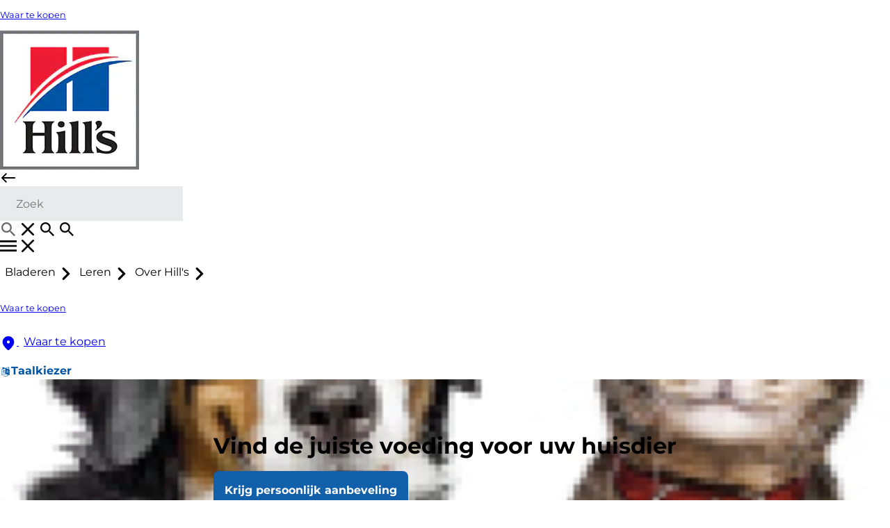

--- FILE ---
content_type: text/html;charset=utf-8
request_url: https://www.hillspet.nl/dog-care/behavior-appearance/why-do-dogs-eat-poop
body_size: 32488
content:

<!DOCTYPE HTML>
<html lang="nl-NL" dir="ltr">
<head>

    <!-- Platform Core Bundle Version: 2025.1117.1151652.0007010045; Last modified: 11/18/2025 01:41:01 AM CST -->
    <meta charset="UTF-8"/>

    

        <!-- SEO meta tags -->

        

        
            
            
                <title>Slechte gewoonten
</title>
                <meta name="title" data-type="string" class="swiftype" content="Slechte gewoonten
"/>
            
        

        
            <meta name="description" content="Eet je hond de eigen ontlasting of poep van andere dieren? Is coprofagie of het eten van uitwerpselen gevaarlijk? Ontdek hoe je dit vieze gedrag kunt afleren."/>
            <meta name="shortDescription" data-type="string" class="swiftype" content="Eet je hond de eigen ontlasting of poep van andere dieren? Is coprofagie of het eten van uitwerpselen gevaarlijk? Ontdek hoe je dit vieze gedrag kunt afleren."/>
        

        

        
            <meta name="custom_ranking" content="100" class="swiftype" data-type="integer">
        
            <meta name="tag" content="illness" class="swiftype" data-type="string">
        
            <meta name="category" content="behavior-appearance" class="swiftype" data-type="enum">
        
            <meta name="brand" content="sd" class="swiftype" data-type="string">
        
            <meta name="condition" content="activbiome" class="swiftype" data-type="enum">
        
            <meta name="productFamily" content="scienceDietCanineAdult,scienceDietCanineAdultPerfectDigestion" class="swiftype" data-type="string">
        
            <meta name="species" content="dog" class="swiftype" data-type="enum">
        
            <meta name="lifestage" content="adult,puppy,senior" class="swiftype" data-type="enum">
        

        

        
        
            <script defer="defer" type="text/javascript" src="/.rum/@adobe/helix-rum-js@%5E2/dist/rum-standalone.js"></script>
<link rel="alternate" href="https://www.hillspet.co.cr/dog-care/behavior-appearance/why-do-dogs-eat-poop" hreflang="ES-CR"/>
        
            <link rel="alternate" href="https://www.hillspet.com.tr/dog-care/behavior-appearance/why-do-dogs-eat-poop" hreflang="TR-TR"/>
        
            <link rel="alternate" href="https://www.hillspet.it/dog-care/behavior-appearance/why-do-dogs-eat-poop" hreflang="IT-IT"/>
        
            <link rel="alternate" href="https://www.hillspet.gr/dog-care/behavior-appearance/why-do-dogs-eat-poop" hreflang="EL-GR"/>
        
            <link rel="alternate" href="https://www.hillspet.cz/dog-care/behavior-appearance/why-do-dogs-eat-poop" hreflang="CS-CZ"/>
        
            <link rel="alternate" href="https://www.hillspet.com.mx/dog-care/behavior-appearance/why-do-dogs-eat-poop" hreflang="ES-MX"/>
        
            <link rel="alternate" href="https://www.hillspet.no/dog-care/behavior-appearance/why-do-dogs-eat-poop" hreflang="NN-NO"/>
        
            <link rel="alternate" href="https://www.hillspet.lv/dog-care/behavior-appearance/why-do-dogs-eat-poop" hreflang="LV-LV"/>
        
            <link rel="alternate" href="https://www.hillspet.pl/dog-care/behavior-appearance/why-do-dogs-eat-poop" hreflang="PL-PL"/>
        
            <link rel="alternate" href="https://www.hillspet.fi/dog-care/behavior-appearance/why-do-dogs-eat-poop" hreflang="FI-FI"/>
        
            <link rel="alternate" href="https://www.hillspet.nl/dog-care/behavior-appearance/why-do-dogs-eat-poop" hreflang="NL-NL"/>
        
            <link rel="alternate" href="https://www.hillspet.com/dog-care/behavior-appearance/why-do-dogs-eat-poop" hreflang="EN-US"/>
        
            <link rel="alternate" href="https://www.hillspet.es/dog-care/behavior-appearance/why-do-dogs-eat-poop" hreflang="ES-ES"/>
        
            <link rel="alternate" href="https://www.hillspet.ch/de-ch/dog-care/behavior-appearance/why-do-dogs-eat-poop" hreflang="DE-CH"/>
        
            <link rel="alternate" href="https://www.hillspet.be/nl-be/dog-care/behavior-appearance/why-do-dogs-eat-poop" hreflang="NL-BE"/>
        
            <link rel="alternate" href="https://www.hillspet.cl/dog-care/behavior-appearance/why-do-dogs-eat-poop" hreflang="ES-CL"/>
        
            <link rel="alternate" href="https://www.hillspet.com.pe/dog-care/behavior-appearance/why-do-dogs-eat-poop" hreflang="ES-PE"/>
        
            <link rel="alternate" href="https://www.hillspet.com.br/dog-care/behavior-appearance/why-do-dogs-eat-poop" hreflang="PT-BR"/>
        
            <link rel="alternate" href="https://www.hillspet.ae/dog-care/behavior-appearance/why-do-dogs-eat-poop" hreflang="EN-AE"/>
        
            <link rel="alternate" href="https://www.hills.co.jp/dog-care/behavior-appearance/why-do-dogs-eat-poop" hreflang="JA-JP"/>
        
            <link rel="alternate" href="https://www.hillspet.com.ph/dog-care/behavior-appearance/why-do-dogs-eat-poop" hreflang="EN-PH"/>
        
            <link rel="alternate" href="https://www.hillspet.de/dog-care/behavior-appearance/why-do-dogs-eat-poop" hreflang="DE-DE"/>
        
            <link rel="alternate" href="https://www.hillspet.co.za/dog-care/behavior-appearance/why-do-dogs-eat-poop" hreflang="EN-ZA"/>
        
            <link rel="alternate" href="https://www.hillspet.ru/dog-care/behavior-appearance/why-do-dogs-eat-poop" hreflang="RU-RU"/>
        
            <link rel="alternate" href="https://www.hillspet.co.uk/dog-care/behavior-appearance/why-do-dogs-eat-poop" hreflang="EN-GB"/>
        
            <link rel="alternate" href="https://www.hillspet.fr/dog-care/behavior-appearance/why-do-dogs-eat-poop" hreflang="FR-FR"/>
        
            <link rel="alternate" href="https://www.hillspet.be/fr-be/dog-care/behavior-appearance/why-do-dogs-eat-poop" hreflang="FR-BE"/>
        
            <link rel="alternate" href="https://www.hillspet.dk/dog-care/behavior-appearance/why-do-dogs-eat-poop" hreflang="DA-DK"/>
        
            <link rel="alternate" href="https://www.hillspet.co/dog-care/behavior-appearance/why-do-dogs-eat-poop" hreflang="ES-CO"/>
        
            <link rel="alternate" href="https://www.hillspet.ch/fr-ch/dog-care/behavior-appearance/why-do-dogs-eat-poop" hreflang="FR-CH"/>
        
            <link rel="alternate" href="https://www.hillspet.se/dog-care/behavior-appearance/why-do-dogs-eat-poop" hreflang="SV-SE"/>
        

    


    
    <script>
        window.dataLayer = [
            {
                "environmentInformation": {
      "environment": "production",
      "datalayerVersion": "2.0"
}
            },
            {
                "siteInformation": {
      "audience": "b2c",
      "careCategory": "pet care",
      "purpose": "brand",
      "siteName": "Hill's Pet nl-nl",
      "language": "NL",
      "type": "web",
      "urlPath": "https://www.hillspet.nl/dog-care/behavior-appearance/why-do-dogs-eat-poop",
      "platform": "aem",
      "logoUrl": "https://www.hillspet.nl/content/dam/cp-sites-aem/hills/hills-pet/mlp-assets/hills-logo.png",
      "contentPath": "/content/cp-sites-aem/hills/hills-pet/nl_nl/home/dog-care/behavior-appearance/why-do-dogs-eat-poop",
      "productionDate": "2018-02-06",
      "countryCode": "NL",
      "domain": "www.hillspet.nl",
      "platformVersion": "6.5.15-0SSP1",
      "siteId": "A9CC19D1-1648-46BD-96C2-6DC1B9DB30CE",
      "region": "Europe",
      "brand": "Hill's Pet Nutrition"
}
            },
            {
                "product": {}
            },
            {
                "pageInformation":  {
      "productFamily": "scienceDietCanineAdult|scienceDietCanineAdultPerfectDigestion",
      "condition": "activbiome",
      "custom_ranking": "100",
      "species": "dog",
      "lifestage": "adult|puppy|senior",
      "description": "Eet je hond de eigen ontlasting of poep van andere dieren? Is coprofagie of het eten van uitwerpselen gevaarlijk? Ontdek hoe je dit vieze gedrag kunt afleren.",
      "tag": "illness",
      "category": "behavior-appearance",
      "brand": "sd"
}
            }
        ]
    </script>

    

    

    <meta name="keywords" content="outdoor,behavior-appearance,training,Hond,Ideal Balance"/>
    <meta name="template" content="legacy-article"/>
    <meta name="viewport" content="width=device-width, initial-scale=1"/>
    

    
    
<link rel="canonical" href="https://www.hillspet.nl/dog-care/behavior-appearance/why-do-dogs-eat-poop"/>

    <meta property="og:type" content="article"/>
    

    


    


    <link rel="shortcut icon" href="/content/dam/cp-sites-aem/hills/hills-pet/page-brand-resources/favicon.ico" type="image/x-icon"/>
    <link rel="icon" type="image/png" href="/content/dam/cp-sites-aem/hills/hills-pet/page-brand-resources/favicon.png"/>
    <link rel="apple-touch-icon" sizes="180x180" href="/content/dam/cp-sites-aem/hills/hills-pet/page-brand-resources/apple-touch-icon.png"/>
    <link rel="icon" type="image/png" sizes="32x32" href="/content/dam/cp-sites-aem/hills/hills-pet/page-brand-resources/favicon-32x32.png"/>
    <link rel="icon" type="image/png" sizes="16x16" href="/content/dam/cp-sites-aem/hills/hills-pet/page-brand-resources/favicon-16x16.png"/>
    <link rel="mask-icon" href="/content/dam/cp-sites-aem/hills/hills-pet/page-brand-resources/safari-pinned-tab.svg" color="#ab2328"/>


<meta name="msapplication-TileColor" content="#ab2328"/>
<meta name="theme-color" content="#ffffff"/>

<link rel="manifest" href="/content/dam/cp-sites-aem/hills/hills-pet/page-brand-resources/site.webmanifest" crossorigin="use-credentials"/>

<meta name="viewport" content="width=device-width, initial-scale=1, shrink-to-fit=no"/>

<meta property="og:site_name" content="Hill's Pet Nutrition"/>

<meta property="og:title" content="Slechte gewoonten
"/>
<meta property="og:description" content="Puppy, kitten and pet dieting, cat nutrition and dog nutrition information from Hill&#39;s Pet"/>

    

    
    
        <meta name="theme" content="hillspet-brand"/>
    
    
    

    
    
    

    

    
    
    
<link rel="stylesheet" href="/etc.clientlibs/colpal-platform-cloud/clientlibs/clientlib-base.lc-c7b8f7bf2e46e30b30cc094095990aac-lc.min.css" type="text/css">
<link rel="stylesheet" href="/etc.clientlibs/colpal-platform-cloud/clientlibs/clientlib-fonts.lc-7cdc266a5a31d798592fb95756832802-lc.min.css" type="text/css">



    

    

    
    

    <!-- Theme Include -->
    
        <!-- SDI include (path: /content/cp-sites-aem/hills/hills-pet/_jcr_content/themeinclude.sdi.html, resourceType: colpal-platform/components/page/themeinclude) -->

<link as="style" href="https://www.colgate.com/theme-assets/423d7489f790edd0e027c86657b4c839bd769b074f6d0c80ff5d53c994b25bdc/hillspet-theme/site.css" rel="preload stylesheet" type="text/css"><script src="https://www.colgate.com/theme-assets/423d7489f790edd0e027c86657b4c839bd769b074f6d0c80ff5d53c994b25bdc/hillspet-theme/site.js" async defer type="text/javascript"></script>

    
    
    

    <!-- Environment Layer Props -->
    
        <meta name="environment" value="production"/>
    
        <meta name="datalayerVersion" value="2.0"/>
    
    <!-- Site Layer Props -->
    
        <meta name="audience" value="b2c"/>
    
        <meta name="careCategory" value="pet care"/>
    
        <meta name="purpose" value="brand"/>
    
        <meta name="siteName" value="Hill&#39;s Pet nl-nl"/>
    
        <meta name="language" value="NL"/>
    
        <meta name="type" value="web"/>
    
        <meta name="urlPath" value="https://www.hillspet.nl/dog-care/behavior-appearance/why-do-dogs-eat-poop"/>
    
        <meta name="platform" value="aem"/>
    
        <meta name="logoUrl" value="https://www.hillspet.nl/content/dam/cp-sites-aem/hills/hills-pet/mlp-assets/hills-logo.png"/>
    
        <meta name="contentPath" value="/content/cp-sites-aem/hills/hills-pet/nl_nl/home/dog-care/behavior-appearance/why-do-dogs-eat-poop"/>
    
        <meta name="productionDate" value="2018-02-06"/>
    
        <meta name="careSubCategory" value="null"/>
    
        <meta name="countryCode" value="NL"/>
    
        <meta name="domain" value="www.hillspet.nl"/>
    
        <meta name="platformVersion" value="6.5.15-0SSP1"/>
    
        <meta name="siteId" value="A9CC19D1-1648-46BD-96C2-6DC1B9DB30CE"/>
    
        <meta name="region" value="Europe"/>
    
        <meta name="brand" value="Hill&#39;s Pet Nutrition"/>
    
    <!-- Product Props -->
    
    

    
    

    
    
    
<script src="/etc.clientlibs/colpal-platform-cloud/clientlibs/clientlib-gigya-publish.lc-e4ed236e5b371b7d2c1f84a3a64c4636-lc.min.js"></script>




    
    <meta name="type" data-type="enum" class="swiftype" content="article">

<!-- Google Tag Manager -->
<script>(function (w, d, s, l, i) {
    w[l] = w[l] || []; w[l].push({
        'gtm.start':
            new Date().getTime(), event: 'gtm.js'
    }); var f = d.getElementsByTagName(s)[0],
        j = d.createElement(s), dl = l != 'dataLayer' ? '&l=' + l : ''; j.async = true; j.src =
        'https://www.googletagmanager.com/gtm.js?id=' + i + dl; f.parentNode.insertBefore(j, f);
})(window, document, 'script', 'dataLayer', 'GTM-TR2N5K7');</script>
<!-- end Google Tag Manager -->


    
    
        <script type="application/ld+json">
            {"@context":"http://schema.org","@type":"Organization","name":"Hill's Pet Nutrition","description":"Hill's Pet Nutrition: Creating properly balanced dog & cat food for your pet's nutritional needs, no matter what their life stage, breed, or size.","url":" https://www.hillspet.nl","logo":"https://www.hillspet.nl/content/dam/cp-sites-aem/hills/hills-pet/mlp-assets/home-page/hills-logo.png","address":{"streetAddress":"","addressLocality":"","addressRegion":"","postalCode":"","addressCountry":"Netherlands"},"telephone":"","faxNumber":"","sameAs":["https://www.facebook.com/HillsPet/","https://www.tiktok.com/@hillspet?lang=nl","https://instagram.com/hillspet/","https://www.youtube.com/user/OfficialHillsPet","https://www.pinterest.com/hillspet/"]}
        </script>
    

    
        <meta name="buyNowProviderId" data-type="string" content="channelSight"/>
    

    
    
        
    
        
    

                              <script>!function(e){var n="https://s.go-mpulse.net/boomerang/";if("False"=="True")e.BOOMR_config=e.BOOMR_config||{},e.BOOMR_config.PageParams=e.BOOMR_config.PageParams||{},e.BOOMR_config.PageParams.pci=!0,n="https://s2.go-mpulse.net/boomerang/";if(window.BOOMR_API_key="B947P-HU6DA-WNL2W-7CV4N-PEZK9",function(){function e(){if(!o){var e=document.createElement("script");e.id="boomr-scr-as",e.src=window.BOOMR.url,e.async=!0,i.parentNode.appendChild(e),o=!0}}function t(e){o=!0;var n,t,a,r,d=document,O=window;if(window.BOOMR.snippetMethod=e?"if":"i",t=function(e,n){var t=d.createElement("script");t.id=n||"boomr-if-as",t.src=window.BOOMR.url,BOOMR_lstart=(new Date).getTime(),e=e||d.body,e.appendChild(t)},!window.addEventListener&&window.attachEvent&&navigator.userAgent.match(/MSIE [67]\./))return window.BOOMR.snippetMethod="s",void t(i.parentNode,"boomr-async");a=document.createElement("IFRAME"),a.src="about:blank",a.title="",a.role="presentation",a.loading="eager",r=(a.frameElement||a).style,r.width=0,r.height=0,r.border=0,r.display="none",i.parentNode.appendChild(a);try{O=a.contentWindow,d=O.document.open()}catch(_){n=document.domain,a.src="javascript:var d=document.open();d.domain='"+n+"';void(0);",O=a.contentWindow,d=O.document.open()}if(n)d._boomrl=function(){this.domain=n,t()},d.write("<bo"+"dy onload='document._boomrl();'>");else if(O._boomrl=function(){t()},O.addEventListener)O.addEventListener("load",O._boomrl,!1);else if(O.attachEvent)O.attachEvent("onload",O._boomrl);d.close()}function a(e){window.BOOMR_onload=e&&e.timeStamp||(new Date).getTime()}if(!window.BOOMR||!window.BOOMR.version&&!window.BOOMR.snippetExecuted){window.BOOMR=window.BOOMR||{},window.BOOMR.snippetStart=(new Date).getTime(),window.BOOMR.snippetExecuted=!0,window.BOOMR.snippetVersion=12,window.BOOMR.url=n+"B947P-HU6DA-WNL2W-7CV4N-PEZK9";var i=document.currentScript||document.getElementsByTagName("script")[0],o=!1,r=document.createElement("link");if(r.relList&&"function"==typeof r.relList.supports&&r.relList.supports("preload")&&"as"in r)window.BOOMR.snippetMethod="p",r.href=window.BOOMR.url,r.rel="preload",r.as="script",r.addEventListener("load",e),r.addEventListener("error",function(){t(!0)}),setTimeout(function(){if(!o)t(!0)},3e3),BOOMR_lstart=(new Date).getTime(),i.parentNode.appendChild(r);else t(!1);if(window.addEventListener)window.addEventListener("load",a,!1);else if(window.attachEvent)window.attachEvent("onload",a)}}(),"".length>0)if(e&&"performance"in e&&e.performance&&"function"==typeof e.performance.setResourceTimingBufferSize)e.performance.setResourceTimingBufferSize();!function(){if(BOOMR=e.BOOMR||{},BOOMR.plugins=BOOMR.plugins||{},!BOOMR.plugins.AK){var n=""=="true"?1:0,t="",a="aocwijqxfuxk62i45pcq-f-ed24251eb-clientnsv4-s.akamaihd.net",i="false"=="true"?2:1,o={"ak.v":"39","ak.cp":"1347177","ak.ai":parseInt("1216113",10),"ak.ol":"0","ak.cr":8,"ak.ipv":4,"ak.proto":"h2","ak.rid":"a5d118db","ak.r":47358,"ak.a2":n,"ak.m":"dsca","ak.n":"essl","ak.bpcip":"3.133.100.0","ak.cport":56882,"ak.gh":"23.208.24.239","ak.quicv":"","ak.tlsv":"tls1.3","ak.0rtt":"","ak.0rtt.ed":"","ak.csrc":"-","ak.acc":"","ak.t":"1763503045","ak.ak":"hOBiQwZUYzCg5VSAfCLimQ==s8HtqLMsHPjbjzYfFHarJnUEDdKsL0Ay8mYv59ckh8ue6i1lCoWYwe22rFS75Os/iuMZ71tnGCw1LF97cPogx6Gf8yZOHGL3+2qJe0IaYg2bqjzSxLUDPDUF9HugIDU61oS2869zp0rjOLy4BN+5gvVE0Ex/Pya/[base64]/MnbBbrc2OZYP2duxp09XcfpF/ROw0FfA/+bf/4nIC6HvZSPuuimDZumw8=","ak.pv":"26","ak.dpoabenc":"","ak.tf":i};if(""!==t)o["ak.ruds"]=t;var r={i:!1,av:function(n){var t="http.initiator";if(n&&(!n[t]||"spa_hard"===n[t]))o["ak.feo"]=void 0!==e.aFeoApplied?1:0,BOOMR.addVar(o)},rv:function(){var e=["ak.bpcip","ak.cport","ak.cr","ak.csrc","ak.gh","ak.ipv","ak.m","ak.n","ak.ol","ak.proto","ak.quicv","ak.tlsv","ak.0rtt","ak.0rtt.ed","ak.r","ak.acc","ak.t","ak.tf"];BOOMR.removeVar(e)}};BOOMR.plugins.AK={akVars:o,akDNSPreFetchDomain:a,init:function(){if(!r.i){var e=BOOMR.subscribe;e("before_beacon",r.av,null,null),e("onbeacon",r.rv,null,null),r.i=!0}return this},is_complete:function(){return!0}}}}()}(window);</script></head>
<body class="page basicpage theme--hillspet-brand hillspet-container legacy-page" id="page-f32338cd5e" data-cmp-data-layer-enabled>
<script>
    window.adobeDataLayer = window.adobeDataLayer || [];
    adobeDataLayer.push({
        page: JSON.parse("{\x22page\u002Df32338cd5e\x22:{\x22@type\x22:\x22colpal\u002Dplatform\/components\/page\x22,\x22repo:modifyDate\x22:\x222025\u002D10\u002D15T20:29:02Z\x22,\x22dc:title\x22:\x22Slechte gewoonten\\n\x22,\x22dc:description\x22:\x22Puppy, kitten and pet dieting, cat nutrition and dog nutrition information from Hill\x27s Pet\x22,\x22xdm:template\x22:\x22\/conf\/cp\u002Dsites\u002Daem\/hills\/hills\u002Dpet\/settings\/wcm\/templates\/legacy\u002Darticle\x22,\x22xdm:language\x22:\x22nl\u002DNL\x22,\x22xdm:tags\x22:[\x22outdoor\x22,\x22behavior\u002Dappearance\x22,\x22training\x22,\x22Hond\x22,\x22Ideal Balance\x22],\x22repo:path\x22:\x22\/content\/cp\u002Dsites\u002Daem\/hills\/hills\u002Dpet\/nl_nl\/home\/dog\u002Dcare\/behavior\u002Dappearance\/why\u002Ddo\u002Ddogs\u002Deat\u002Dpoop.html\x22}}"),
        event:'cmp:show',
        eventInfo: {
            path: 'page.page\u002Df32338cd5e'
        }
    });
</script>


    

    



<!-- Body Top HTML Overrides -->
<!-- Google Tag Manager (noscript) -->
<noscript><iframe src="https://www.googletagmanager.com/ns.html?id=GTM-TR2N5K7&nojscript=true"
                  height="0" width="0" style="display:none;visibility:hidden"></iframe></noscript>
<!-- end Google Tag Manager (noscript) -->

<!--TrustArc Banner DIV -->
<style>
    #consent_blackbar {
        position:fixed;
        bottom:0px;
        margin:auto;
        padding-left:10%;
        padding-right:10%;
        z-index:9999999;}
</style>
<div id="consent_blackbar"></div>
<!--End TrustArc Banner DIV -->

<script>
    var messageOrigin = "https://www.hillspet.com";
    window.addEventListener("message", (event) => {
        if (typeof event.data === "string" &&
            event.data.substring(0, 5) === "NGX"
        ) {
            var msgData = JSON.parse(event.data.substring(5));
            if (msgData.targetOrigin == messageOrigin)

            { window.dataLayer = window.dataLayer || []; window.dataLayer.push(msgData.message); }
        }
    });
</script>




    




    



    
<div class="root container responsivegrid hillspet-container">

    
    
    
    <div id="container-e642845525" class="cmp-container">
        
        <header class="experiencefragmentsdi experiencefragment"><!-- SDI include (path: /conf/cp-sites-aem/hills/hills-pet/settings/wcm/templates/legacy-article/structure/_jcr_content/root/experiencefragment_1466153854.sdi.html/colpal-platform/components/experiencefragmentsdi.html, resourceType: colpal-platform/components/experiencefragmentsdi) -->

<div id="442204533" class="cmp-experiencefragment cmp-experiencefragment--header-v2">


    
    
    
    <div id="container-7e5e66167f" class="cmp-container">
        
        <div class="header base responsivegrid hillspet-header--v2">


    <div class="header-home standard-nav">

        
        
            <div class="header-cta-container">
                <nav class="cta-nav">
                    <div class="cta-nav-zone">


<div class="aem-Grid aem-Grid--12 aem-Grid--default--12 ">
    
    
    
</div>
</div>
                </nav>
            </div>
        

        
        
    <div class="header-container-mobile">
        <div class="header-mobile-wrapper">
            <div class="main-navigation-region-mobile">

                
                <div class="header-links-home header-links-above">
                    <div class="header-links" data-cmp="headerLinks">


<div class="aem-Grid aem-Grid--12 aem-Grid--default--12 ">
    
    <div class="authoredList base responsivegrid aem-GridColumn aem-GridColumn--default--12">


    


<div class="authored-list-home bullets-none show-both " data-cmp="authoredList" data-mobile-behavior="default">
    
    
        <ul class="authored-list-items orientation-horizontal " data-ref="authoredList:topLevelNavMenu">
            <li class="each-item ">
                <a class="item-anchor" href="/where-to-buy" data-ref="authoredList:itemAnchors[]" aria-label="Waar te kopen">
                    <span class="item-icon">
                        
    

                    </span>
                    <span class="item-text">
                        Waar te kopen
                    </span>
                </a>
                

                

                
                
                
            </li>
        </ul>

        
    
    <div class="authored-list-button-zone">
        


<div class="aem-Grid aem-Grid--12 aem-Grid--default--12 ">
    
    
    
</div>

    </div>
</div>
</div>

    
</div>
</div>
                </div>

                <div class="primary-nav">

                    
                    <a class="logo-container-mobile" href="/">
                        <img class="header-logo" src="/content/dam/cp-sites-aem/hills/hills-pet/mlp-assets/home-page/hills-logo.png" alt="Hill&#39;s Pet Logo"/>
                    </a>

                    
                    <div class="header-search-wrapper-mobile">
                        <div class="search-home">
                            <button class="mobile-back-button">
                                    <span class="back-icon" aria-label="open items">
                                        
    <svg class="colpal-icon" role="img" aria-hidden="false">
    <use href="/etc.clientlibs/colpal-platform-cloud/clientlibs/clientlib-site/resources/icons/symbol-defs.svg#cp-arrow-left-rounded"></use>
    </svg>

                                    </span>
                            </button>
                            


<div class="aem-Grid aem-Grid--12 aem-Grid--default--12 ">
    
    <div class="searchbar base responsivegrid aem-GridColumn aem-GridColumn--default--12">

<section aria-label="Search for Hills content" class="searchbar-home " data-brand-engine-key="hills-pet" data-cmp="searchbar" data-result-page-limit="8" data-results-header-text="CONTENTS" data-search-path="https://www.hillspet.nl/search" data-swiftype-engine-key="pUnExt_5GzSAbgpr3Zxd" data-tagline-cat="FOR YOUR CAT" data-tagline-dog="FOR YOUR DOG" data-typing-delay="80">
    <form class="searchbar-form" data-ref="searchbar:form">
        <div class="searchbar-field enable-show-hide" data-ref="searchbar:searchbarField">
            <div class="searchbar-input-wrapper">
                <input class="searchbar-input " aria-autocomplete="list" aria-expanded="false" aria-label="Search" aria-haspopup="listbox" name="search" data-ref="searchbar:input" placeholder="Zoek" role="combobox" type="search"/>

                <div class="searchbar--info">
                    
                </div>
            </div>
            <button aria-label="search" class="search-button" data-ref="searchbar:searchButton" type="submit">
                
    <svg class="colpal-icon" aria-hidden="true">
    <use href="/etc.clientlibs/colpal-platform-cloud/clientlibs/clientlib-site/resources/icons/symbol-defs.svg#cp-action-search-detailed"></use>
    </svg>

            </button>
            
                <button aria-label="close" class="close-button" type="button" data-ref="searchbar:closeButton">
                    
    <svg class="colpal-icon" aria-hidden="true">
    <use href="/etc.clientlibs/colpal-platform-cloud/clientlibs/clientlib-site/resources/icons/symbol-defs.svg#cp-cancel-rounded"></use>
    </svg>

                </button>
                <button aria-label="Show search input" class="toggle-button" type="button" data-ref="searchbar:toggleButton">
                    
    <svg class="colpal-icon" aria-hidden="true">
    <use href="/etc.clientlibs/colpal-platform-cloud/clientlibs/clientlib-site/resources/icons/symbol-defs.svg#cp-action-search-detailed"></use>
    </svg>

                </button>
                <button class="secondary-submit-button" type="submit" aria-label="search">
                    
    <svg class="colpal-icon" aria-hidden="true">
    <use href="/etc.clientlibs/colpal-platform-cloud/clientlibs/clientlib-site/resources/icons/symbol-defs.svg#cp-action-search-detailed"></use>
    </svg>

                </button>
                <button class="secondary-submit-button secondary-submit-button--mobile" type="submit" aria-label="search">
                    
    

                </button>
            
        </div>
    </form>
</section>
</div>

    
</div>

                        </div>
                    </div>

                    
                    <div class="login-home">
                        <div class="login-zone">


<div class="aem-Grid aem-Grid--12 aem-Grid--default--12 ">
    
    
    
</div>
</div>
                    </div>

                    <nav class="navigation-home standard-nav" data-cmp="primaryNavigation" data-nav-style="standard-nav">

                        
                        <button class="mobile-nav-toggle cta" data-ref="primaryNavigation:mobileNavToggle" type="button" aria-expanded="false" aria-controls="top-level-nav-menu" aria-label="Toggle navigation menu">
                            <span class="open-icon" role="navigation" aria-label="open items">
                                
    <svg class="colpal-icon" aria-hidden="true">
    <use href="/etc.clientlibs/colpal-platform-cloud/clientlibs/clientlib-site/resources/icons/symbol-defs.svg#cp-menu-hamburger"></use>
    </svg>

                            </span>
                            <span class="close-icon" role="navigation" aria-label="close items">
                                
    <svg class="colpal-icon" aria-hidden="true">
    <use href="/etc.clientlibs/colpal-platform-cloud/clientlibs/clientlib-site/resources/icons/symbol-defs.svg#cp-cancel-rounded"></use>
    </svg>

                            </span>
                        </button>

                        <div class="mobile-menu-groups" data-ref="primaryNavigation:mobileMenuGroups">

                            
                            <div class="navigation-zone">


<div class="aem-Grid aem-Grid--12 aem-Grid--default--12 ">
    
    <div class="authoredList base responsivegrid aem-GridColumn aem-GridColumn--default--12">


    


<div class="authored-list-home bullets-none show-both " data-cmp="authoredList" data-mobile-behavior="default">
    
    
        <ul class="authored-list-items orientation-horizontal top-level-nav-menu" data-ref="authoredList:topLevelNavMenu">
            <li class="each-item using-icon">
                
                

                <button class="item-button cta" data-ref="authoredList:submenuToggles" type="button" aria-expanded="false" aria-controls="bladeren-sublist">
                    <span class="item-text">Bladeren</span>
                    <span class="item-icon">
                        
    <svg class="colpal-icon" aria-hidden="true">
    <use href="/etc.clientlibs/colpal-platform-cloud/clientlibs/clientlib-site/resources/icons/symbol-defs.svg#cp-chevron-right-rounded"></use>
    </svg>

                    </span>
                </button>

                
                
                <div class="menu-fragment" data-ref="authoredList:submenuFragments">
                    

    
    <div id="container-6ea0d590bc" class="cmp-container">
        


<div class="aem-Grid aem-Grid--12 aem-Grid--default--12 ">
    
    <div class="headerTabs base responsivegrid aem-GridColumn aem-GridColumn--default--12">


    


<div class="header-tabs-home" data-cmp="headerTabs">
    <div class="header-tabs-home__inner">
        <div class="header-tabs-home__sidebar">
            <div class="sidebar-tabs" data-ref="headerTabs:tabsButtonCtr[]">
                <button class="sidebar-tabs__tab" data-category="voor-hond" data-ref="headerTabs:tabButtons[]">
                    Voor hond
                </button>
            
                <button class="sidebar-tabs__tab" data-category="voor-kat" data-ref="headerTabs:tabButtons[]">
                    Voor kat
                </button>
            </div>
            <div class="sidebar-info">
                


<div class="aem-Grid aem-Grid--12 aem-Grid--default--12 ">
    
    <div class="button base responsivegrid aem-GridColumn aem-GridColumn--default--12">

<div class="button-home no-drawer" data-cmp="button">
    

    <a class="style-as-button style-as-secondary cta" data-ref="button-anchor" href="/where-to-buy" title="Waar te kopen">
        
        
        
        
        
        
        
        
        
        
            
            <span class="button-text ps-button-label">Waar te kopen</span>
            
        
    </a>

    

</div>

</div>

    
</div>

            </div>
            <div class="sidebar-footer">
                


<div class="aem-Grid aem-Grid--12 aem-Grid--default--12 ">
    
    <div class="billboard_v2 base responsivegrid Styling aem-GridColumn aem-GridColumn--default--12">


    


<div class="billboard-v2-home   billboard-box-left flex-height vertical-box-align-center
     flex-box box-align-left mobile-box-align-center mobile-image-above-text ">
    <div class="billboard-background-container bg-left" style="--billboard-background-image: url('https://www.hillspet.nl/content/dam/cp-sites-aem/hills/hills-pet/mlp-assets/navigation/shop_find-your-formula.png'); --billboard-background-image-mobile: url('https://www.hillspet.nl/content/dam/cp-sites-aem/hills/hills-pet/mlp-assets/navigation/shop_find-your-formula.png')">
        <div class="billboard-gutter-wrapper ">
            <div class="billboard-textbox-container mobile-box-above-image desktop-box-left">
                <div class="billboard-textbox-wrapper">
                    
                    
                    <div class="billboard-v2-title segments-same-line longer-title-styling">
                        <span class="first-title">Vind de juiste voeding voor uw huisdier</span>
                        <span class="accent-title "></span>
                        <span class="second-title"></span>
                    </div>
                    
                        <div class="billboard-v2-subtitle">Doe de quiz en ontdek welke voeding het beste bij uw viervoeter past.</div>
                    
                    
                    
                    
                    <div class="billboard-button-zone">
                        


<div class="aem-Grid aem-Grid--12 aem-Grid--default--12 ">
    
    <div class="button base responsivegrid aem-GridColumn aem-GridColumn--default--12">

<div class="button-home no-drawer" data-cmp="button">
    

    <a class="style-as-button style-as-primary cta" data-ref="button-anchor" href="/pet-food-finder">
        
        
        
        
        
        
        
        
        
        
            
            <span class="button-text ps-button-label">Krijg persoonlijk aanbeveling</span>
            
        
    </a>

    

</div>

</div>

    
</div>

                    </div>
                </div>
            </div>
            
            <div class="billboard-textbox-container mobile-box-under-image desktop-box-right">
                <div class="billboard-textbox-wrapper">
                    
                    
                    <div class="billboard-v2-title segments-same-line">
                        <span class="first-title">Vind de juiste voeding voor uw huisdier</span>
                        <span class="accent-title "></span>
                        <span class="second-title"></span>
                    </div>
                    
                        <div class="billboard-v2-subtitle">Doe de quiz en ontdek welke voeding het beste bij uw viervoeter past.</div>
                    
                    
                    
                    
                    <div class="billboard-button-zone">
                        


<div class="aem-Grid aem-Grid--12 aem-Grid--default--12 ">
    
    <div class="button base responsivegrid aem-GridColumn aem-GridColumn--default--12">

<div class="button-home no-drawer" data-cmp="button">
    

    <a class="style-as-button style-as-primary cta" data-ref="button-anchor" href="/pet-food-finder">
        
        
        
        
        
        
        
        
        
        
            
            <span class="button-text ps-button-label">Krijg persoonlijk aanbeveling</span>
            
        
    </a>

    

</div>

</div>

    
</div>

                    </div>
                </div>
            </div>
        </div>
    </div>
</div>


</div>

    
</div>

            </div>
        </div>

        <div class="header-tabs-home__content">
            <div class="tabs-content tab-content--1 tab-content--voor-hond" data-category="voor-hond" data-ref="tabContentCtrs[]">
                
                <div class="tabs-content__button-container">
                    <button class="back-button" aria-label="Back to shop for dog menu" data-text="Voor hond" data-ref="headerTabs:mobileBackButtons[]">
                        <span class="back-button-icon">
                          
    <svg class="colpal-icon" role="img" aria-hidden="false">
    <use href="/etc.clientlibs/colpal-platform-cloud/clientlibs/clientlib-site/resources/icons/symbol-defs.svg#cp-chevron-left-rounded"></use>
    </svg>

                        </span>
                        <span class="back-button-text">
                            Voor hond
                        </span>
                    </button>
                </div>

                <div class="tabs-content__wrapper">
                     <div class="content-grid content-grid-3">
                        
                            
                            <div class="column-1">


<div class="aem-Grid aem-Grid--12 aem-Grid--default--12 ">
    
    <div class="authoredList base responsivegrid aem-GridColumn aem-GridColumn--default--12">


    


<div class="authored-list-home bullets-none show-both " data-cmp="authoredList" data-mobile-behavior="accordion">
    <div class="authored-list-home__header">
        <div class="authored-list-title" data-ref="authoredList:accordionToggles[]">
            Gezondheids categorie
            <span class="list-title-icon open-icon">
              
    <svg class="colpal-icon" role="img" aria-hidden="false">
    <use href="/etc.clientlibs/colpal-platform-cloud/clientlibs/clientlib-site/resources/icons/symbol-defs.svg#cp-chevron-right-rounded"></use>
    </svg>

            </span>
            <span class="list-title-icon close-icon">
              
    <svg class="colpal-icon" role="img" aria-hidden="false">
    <use href="/etc.clientlibs/colpal-platform-cloud/clientlibs/clientlib-site/resources/icons/symbol-defs.svg#cp-chevron-up"></use>
    </svg>

            </span>
        </div>
        
    </div>
    <div class="authored-list-home__list">
        

        <ul class="sub-list" data-ref="authoredList:submenus">
            <li class="each-sub-item">
                <a class="item-subanchor" data-ref="authoredList:itemSubAnchors" href="/dog-food?condition=giDisorders" data-category="Shop|For Dog|Health Category">
                    <span>Spijsvertering</span>
                </a>

                

                
            </li>
        
            <li class="each-sub-item">
                <a class="item-subanchor" data-ref="authoredList:itemSubAnchors" href="/dog-food?condition=weightmanagement" data-category="Shop|For Dog|Health Category">
                    <span>Gewicht</span>
                </a>

                

                
            </li>
        
            <li class="each-sub-item">
                <a class="item-subanchor" data-ref="authoredList:itemSubAnchors" href="/dog-food?condition=foodSensitivity" data-category="Shop|For Dog|Health Category">
                    <span>Voedsel- &amp; milieugevoeligheden</span>
                </a>

                

                
            </li>
        
            <li class="each-sub-item">
                <a class="item-subanchor" data-ref="authoredList:itemSubAnchors" href="/dog-food?condition=urinaryhealth" data-category="Shop|For Dog|Health Category">
                    <span>Urinewegen</span>
                </a>

                

                
            </li>
        
            <li class="each-sub-item">
                <a class="item-subanchor" data-ref="authoredList:itemSubAnchors" href="/dog-food?condition=renalDisease" data-category="Shop|For Dog|Health Category">
                    <span>Nieren</span>
                </a>

                

                
            </li>
        
            <li class="each-sub-item">
                <a class="item-subanchor" data-ref="authoredList:itemSubAnchors" href="/dog-food?condition=arthritisMobility" data-category="Shop|For Dog|Health Category">
                    <span>Gewrichten</span>
                </a>

                

                
            </li>
        </ul>
    </div>
    <div class="authored-list-button-zone">
        


<div class="aem-Grid aem-Grid--12 aem-Grid--default--12 ">
    
    
    
</div>

    </div>
</div>
</div>

    
</div>
</div>
                        
                            
                            <div class="column-2">


<div class="aem-Grid aem-Grid--12 aem-Grid--default--12 ">
    
    <div class="authoredList base responsivegrid aem-GridColumn aem-GridColumn--default--12">


    


<div class="authored-list-home bullets-none show-both " data-cmp="authoredList" data-mobile-behavior="accordion">
    <div class="authored-list-home__header">
        <div class="authored-list-title" data-ref="authoredList:accordionToggles[]">
            Levensstadium
            <span class="list-title-icon open-icon">
              
    <svg class="colpal-icon" role="img" aria-hidden="false">
    <use href="/etc.clientlibs/colpal-platform-cloud/clientlibs/clientlib-site/resources/icons/symbol-defs.svg#cp-chevron-right-rounded"></use>
    </svg>

            </span>
            <span class="list-title-icon close-icon">
              
    <svg class="colpal-icon" role="img" aria-hidden="false">
    <use href="/etc.clientlibs/colpal-platform-cloud/clientlibs/clientlib-site/resources/icons/symbol-defs.svg#cp-chevron-up"></use>
    </svg>

            </span>
        </div>
        
    </div>
    <div class="authored-list-home__list">
        

        <ul class="sub-list" data-ref="authoredList:submenus">
            <li class="each-sub-item">
                <a class="item-subanchor" data-ref="authoredList:itemSubAnchors" href="/dog-food?lifestage=puppy" data-category="Shop|For Dog|Life Stage">
                    <span>Puppy</span>
                </a>

                

                <div class="item-description">
                    <span>2 - 12 maanden</span>
                </div>
            </li>
        
            <li class="each-sub-item">
                <a class="item-subanchor" data-ref="authoredList:itemSubAnchors" href="/dog-food?lifestage=adult" data-category="Shop|For Dog|Life Stage">
                    <span>Volwassen</span>
                </a>

                

                <div class="item-description">
                    <span>12 maanden - 7 jaar</span>
                </div>
            </li>
        
            <li class="each-sub-item">
                <a class="item-subanchor" data-ref="authoredList:itemSubAnchors" href="/dog-food?lifestage=mature" data-category="Shop|For Dog|Life Stage">
                    <span>Volwassen</span>
                </a>

                

                <div class="item-description">
                    <span>7 - 11 jaar</span>
                </div>
            </li>
        
            <li class="each-sub-item">
                <a class="item-subanchor" data-ref="authoredList:itemSubAnchors" href="/dog-food?lifestage=senior" data-category="Shop|For Dog|Life Stage">
                    <span>Senior</span>
                </a>

                

                <div class="item-description">
                    <span>11 + jaar</span>
                </div>
            </li>
        </ul>
    </div>
    <div class="authored-list-button-zone">
        


<div class="aem-Grid aem-Grid--12 aem-Grid--default--12 ">
    
    
    
</div>

    </div>
</div>
</div>
<div class="authoredList base responsivegrid aem-GridColumn aem-GridColumn--default--12">


    


<div class="authored-list-home bullets-none show-both " data-cmp="authoredList" data-mobile-behavior="accordion">
    <div class="authored-list-home__header">
        <div class="authored-list-title" data-ref="authoredList:accordionToggles[]">
            Rasgrootte
            <span class="list-title-icon open-icon">
              
    <svg class="colpal-icon" role="img" aria-hidden="false">
    <use href="/etc.clientlibs/colpal-platform-cloud/clientlibs/clientlib-site/resources/icons/symbol-defs.svg#cp-chevron-right-rounded"></use>
    </svg>

            </span>
            <span class="list-title-icon close-icon">
              
    <svg class="colpal-icon" role="img" aria-hidden="false">
    <use href="/etc.clientlibs/colpal-platform-cloud/clientlibs/clientlib-site/resources/icons/symbol-defs.svg#cp-chevron-up"></use>
    </svg>

            </span>
        </div>
        
    </div>
    <div class="authored-list-home__list">
        

        <ul class="sub-list" data-ref="authoredList:submenus">
            <li class="each-sub-item">
                <a class="item-subanchor" data-ref="authoredList:itemSubAnchors" href="/dog-food?condition=smallandtoy" data-category="Shop|For Dog|Breed Size">
                    <span>Klein &amp; mini</span>
                </a>

                

                
            </li>
        
            <li class="each-sub-item">
                <a class="item-subanchor" data-ref="authoredList:itemSubAnchors" href="/dog-food?condition=mediumbreed" data-category="Shop|For Dog|Breed Size">
                    <span>Medium</span>
                </a>

                

                
            </li>
        
            <li class="each-sub-item">
                <a class="item-subanchor" data-ref="authoredList:itemSubAnchors" href="/dog-food?condition=largebreed" data-category="Shop|For Dog|Breed Size">
                    <span>Groot</span>
                </a>

                

                
            </li>
        </ul>
    </div>
    <div class="authored-list-button-zone">
        


<div class="aem-Grid aem-Grid--12 aem-Grid--default--12 ">
    
    
    
</div>

    </div>
</div>
</div>

    
</div>
</div>
                        
                            
                            <div class="column-3">


<div class="aem-Grid aem-Grid--12 aem-Grid--default--12 ">
    
    <div class="authoredList base responsivegrid aem-GridColumn aem-GridColumn--default--12">


    


<div class="authored-list-home bullets-none show-both " data-cmp="authoredList" data-mobile-behavior="accordion">
    <div class="authored-list-home__header">
        <div class="authored-list-title" data-ref="authoredList:accordionToggles[]">
            Voedseltype
            <span class="list-title-icon open-icon">
              
    <svg class="colpal-icon" role="img" aria-hidden="false">
    <use href="/etc.clientlibs/colpal-platform-cloud/clientlibs/clientlib-site/resources/icons/symbol-defs.svg#cp-chevron-right-rounded"></use>
    </svg>

            </span>
            <span class="list-title-icon close-icon">
              
    <svg class="colpal-icon" role="img" aria-hidden="false">
    <use href="/etc.clientlibs/colpal-platform-cloud/clientlibs/clientlib-site/resources/icons/symbol-defs.svg#cp-chevron-up"></use>
    </svg>

            </span>
        </div>
        
    </div>
    <div class="authored-list-home__list">
        

        <ul class="sub-list" data-ref="authoredList:submenus">
            <li class="each-sub-item">
                <a class="item-subanchor" data-ref="authoredList:itemSubAnchors" href="/dog-food?productform=dry" data-category="Shop|For Dog|Food Type">
                    <span>Droog voer</span>
                </a>

                

                
            </li>
        
            <li class="each-sub-item">
                <a class="item-subanchor" data-ref="authoredList:itemSubAnchors" href="/dog-food?productform=canned&productform=stew" data-category="Shop|For Dog|Food Type">
                    <span>Nat voer</span>
                </a>

                

                
            </li>
        
            <li class="each-sub-item">
                <a class="item-subanchor" data-ref="authoredList:itemSubAnchors" href="/dog-food?productform=treats" data-category="Shop|For Dog|Food Type">
                    <span>Traktaties</span>
                </a>

                

                
            </li>
        </ul>
    </div>
    <div class="authored-list-button-zone">
        


<div class="aem-Grid aem-Grid--12 aem-Grid--default--12 ">
    
    
    
</div>

    </div>
</div>
</div>
<div class="authoredList base responsivegrid aem-GridColumn aem-GridColumn--default--12">


    


<div class="authored-list-home bullets-none show-both " data-cmp="authoredList" data-mobile-behavior="accordion">
    <div class="authored-list-home__header">
        <div class="authored-list-title" data-ref="authoredList:accordionToggles[]">
            Merk
            <span class="list-title-icon open-icon">
              
    <svg class="colpal-icon" role="img" aria-hidden="false">
    <use href="/etc.clientlibs/colpal-platform-cloud/clientlibs/clientlib-site/resources/icons/symbol-defs.svg#cp-chevron-right-rounded"></use>
    </svg>

            </span>
            <span class="list-title-icon close-icon">
              
    <svg class="colpal-icon" role="img" aria-hidden="false">
    <use href="/etc.clientlibs/colpal-platform-cloud/clientlibs/clientlib-site/resources/icons/symbol-defs.svg#cp-chevron-up"></use>
    </svg>

            </span>
        </div>
        
    </div>
    <div class="authored-list-home__list">
        

        <ul class="sub-list" data-ref="authoredList:submenus">
            <li class="each-sub-item">
                <a class="item-subanchor" data-ref="authoredList:itemSubAnchors" href="/dog-food?brand=sd" data-category="Shop|For Dog|Brand">
                    <span>Science Plan</span>
                </a>

                

                
            </li>
        
            <li class="each-sub-item">
                <a class="item-subanchor" data-ref="authoredList:itemSubAnchors" href="/dog-food?brand=pd" data-category="Shop|For Dog|Brand">
                    <span>Prescription Diet</span>
                </a>

                

                
            </li>
        
            <li class="each-sub-item">
                <a class="item-subanchor" data-ref="authoredList:itemSubAnchors" href="/dog-food?brand=ha" data-category="Shop|For Dog|Brand">
                    <span>Vet Essentials</span>
                </a>

                

                
            </li>
        </ul>
    </div>
    <div class="authored-list-button-zone">
        


<div class="aem-Grid aem-Grid--12 aem-Grid--default--12 ">
    
    
    
</div>

    </div>
</div>
</div>
<div class="authoredList base responsivegrid aem-GridColumn aem-GridColumn--default--12">


    


<div class="authored-list-home  show-both " data-cmp="authoredList" data-mobile-behavior="default">
    
    
        

        
    
    <div class="authored-list-button-zone">
        


<div class="aem-Grid aem-Grid--12 aem-Grid--default--12 ">
    
    <div class="button base responsivegrid aem-GridColumn aem-GridColumn--default--12">

<div class="button-home no-drawer" data-cmp="button">
    

    <a class="style-as-button style-as-secondary cta" data-ref="button-anchor" href="/dog-food">
        
        
        
        
        
        
        
        
        
        
            
            <span class="button-text ps-button-label">Blader door alle hondenvoer</span>
            
        
    </a>

    

</div>

</div>

    
</div>

    </div>
</div>
</div>

    
</div>
</div>
                        
                    </div>
                    <div class="content-grid-footer">
                        
                        <div class="column-">


<div class="aem-Grid aem-Grid--12 aem-Grid--default--12 ">
    
    <div class="relatedContentContainer base responsivegrid aem-GridColumn aem-GridColumn--default--12">
    


<div data-cmp="relatedContentContainer" class="related-content-container-home container-card-type--product container-margin-medium  card-height card--horizontal" style="--background-image-mobile: url(''); --background-image-desktop: url('')" data-result-sort-order="randomized" data-result-limit="3">
    <div class="title-section">
        
        <div class="title">
            Aanbevolen producten
        </div>
        
            
        
        
        <div class="responsivegrid cta-area">


<div class="aem-Grid aem-Grid--12 aem-Grid--default--12 ">
    
    
    
</div>
</div>

    </div>

    <div class="content-section">
        
            <div class="card-holder  columns-desktop-3 columns-mobile-1">
                
    

    <a data-cmp="card" class="card-item card-type--product card-height mobile-card--normal static-cards track-cta card--horizontal" href="https://www.hillspet.nl/dog-food/science-plan-adult-sensitive-stomach-skin-chicken-canned" aria-label="Sensitive Stomach &amp; Skin hondenvoer met Kip" data-card-type="card-type--product" data-product-id="BK36560M">
        <div class="card-image-container" data-ref="card:imageContainer">
            
            <div class="image-wrapper">
                <img class="image" src="https://pxmshare.colgatepalmolive.com/PNG_500/QpTAygR9bHQ0KXrkY0Xfz.png" alt="Sensitive Stomach &amp; Skin hondenvoer met Kip Packshot" loading="lazy"/>
            </div>
        </div>
        <div class="card-content-container">
            
            <span class="title title--length-3" data-ref="card:title">Sensitive Stomach &amp; Skin hondenvoer met Kip</span>
            <div class="description description--length-3">
                <p>Hill&#39;s Science Plan Sensitive Stomach &amp; Skin Adult Natvoer Hond met Kip is een compleet premium hondenvoer voor volwassen honden vanaf 1 jaar. Deze smaakvlolle paté uit blik is verrijkt met ingrediënten die de spijsvertering en de verzorging van de huid ondersteunen.</p>
            </div>
            
                
                
                
                
            
            <div class="content-footer">
                

                <div class="cta-area" data-ref="card:ctaArea">
                    

                        
                            
                            

                            
                            

                            
                            
                            
                            
                            
                        

                        

                        <div class="secondary-cta " tabindex="0" role="button">
                            <span>Shop Now</span>
                        </div>
                    

                    
                </div>
            </div>
            
        </div>
    </a>

            
                
    

    <a data-cmp="card" class="card-item card-type--product card-height mobile-card--normal static-cards track-cta card--horizontal" href="https://www.hillspet.nl/dog-food/science-plan-adult-sensitive-stomach-skin-small-mini-mousse-canned" aria-label="Sensitive Stomach &amp; Skin Small &amp; Mini Adult hondenvoer met Kalkoen" data-card-type="card-type--product" data-product-id="BK37140M">
        <div class="card-image-container" data-ref="card:imageContainer">
            
            <div class="image-wrapper">
                <img class="image" src="https://pxmshare.colgatepalmolive.com/PNG_500/35Ywo0YdQMJAnrJ-aVf-Z.png" alt="Sensitive Stomach &amp; Skin Small &amp; Mini Adult hondenvoer met Kalkoen Packshot" loading="lazy"/>
            </div>
        </div>
        <div class="card-content-container">
            
            <span class="title title--length-3" data-ref="card:title">Sensitive Stomach &amp; Skin Small &amp; Mini Adult hondenvoer met Kalkoen</span>
            <div class="description description--length-3">
                <p>Hill&#39;s Science Plan Sensitive Stomach and Skin Small &amp; Mini Adult Natvoer Hond met Kalkoen is een compleet premium dierenvoer voor volwassen honden van een klein ras van 1 tot 6 jaar oud. Deze heerlijke zachte mousse is verrijkt met ingrediënten die de spijsvertering en de verzorging van de huid ondersteunen.</p>
            </div>
            
                
                
                
                
            
            <div class="content-footer">
                

                <div class="cta-area" data-ref="card:ctaArea">
                    

                        
                            
                            

                            
                            

                            
                            
                            
                            
                            
                        

                        

                        <div class="secondary-cta " tabindex="0" role="button">
                            <span>Shop Now</span>
                        </div>
                    

                    
                </div>
            </div>
            
        </div>
    </a>

            
                
    

    <a data-cmp="card" class="card-item card-type--product card-height mobile-card--normal static-cards track-cta card--horizontal" href="https://www.hillspet.nl/dog-food/science-plan-hypoallergenic-canned" aria-label="Hypoallergenic Adult Natvoer" data-card-type="card-type--product" data-product-id="BK37665M">
        <div class="card-image-container" data-ref="card:imageContainer">
            
            <div class="image-wrapper">
                <img class="image" src="https://pxmshare.colgatepalmolive.com/PNG_500/bBExIeMVZO9kUFuAmcwrc.png" alt="Hypoallergenic Adult Natvoer Packshot" loading="lazy"/>
            </div>
        </div>
        <div class="card-content-container">
            
            <span class="title title--length-3" data-ref="card:title">Hypoallergenic Adult Natvoer</span>
            <div class="description description--length-3">
                <p>Hill&#39;s Science Plan Hypoallergenic Adult Natvoer Hond met Zalm is een compleet premium dierenvoer voor alle volwassen honden vanaf 1 jaar. Deze smaakvolle paté uit blik is speciaal samengesteld voor honden met een gevoelige huid en maag. Het bevat één nieuwe dierlijke eiwitbron en is graanvrij.</p>
            </div>
            
                
                
                
                
            
            <div class="content-footer">
                

                <div class="cta-area" data-ref="card:ctaArea">
                    

                        
                            
                            

                            
                            

                            
                            
                            
                            
                            
                        

                        

                        <div class="secondary-cta " tabindex="0" role="button">
                            <span>Shop Now</span>
                        </div>
                    

                    
                </div>
            </div>
            
        </div>
    </a>

            </div>
        

        

        <div class="content-section-button-zone">


<div class="aem-Grid aem-Grid--12 aem-Grid--default--12 ">
    
    
    
</div>
</div>
    </div>
</div>

</div>

    
</div>
</div>
                    </div>
                </div>
            </div>
        
            <div class="tabs-content tab-content--2 tab-content--voor-kat" data-category="voor-kat" data-ref="tabContentCtrs[]">
                
                <div class="tabs-content__button-container">
                    <button class="back-button" aria-label="Back to shop for cat menu" data-text="Voor kat" data-ref="headerTabs:mobileBackButtons[]">
                        <span class="back-button-icon">
                          
    <svg class="colpal-icon" role="img" aria-hidden="false">
    <use href="/etc.clientlibs/colpal-platform-cloud/clientlibs/clientlib-site/resources/icons/symbol-defs.svg#cp-chevron-left-rounded"></use>
    </svg>

                        </span>
                        <span class="back-button-text">
                            Voor kat
                        </span>
                    </button>
                </div>

                <div class="tabs-content__wrapper">
                     <div class="content-grid content-grid-3">
                        
                            
                            <div class="column-1">


<div class="aem-Grid aem-Grid--12 aem-Grid--default--12 ">
    
    <div class="authoredList base responsivegrid aem-GridColumn aem-GridColumn--default--12">


    


<div class="authored-list-home bullets-none show-both " data-cmp="authoredList" data-mobile-behavior="accordion">
    <div class="authored-list-home__header">
        <div class="authored-list-title" data-ref="authoredList:accordionToggles[]">
            Gezondheids categorie
            <span class="list-title-icon open-icon">
              
    <svg class="colpal-icon" role="img" aria-hidden="false">
    <use href="/etc.clientlibs/colpal-platform-cloud/clientlibs/clientlib-site/resources/icons/symbol-defs.svg#cp-chevron-right-rounded"></use>
    </svg>

            </span>
            <span class="list-title-icon close-icon">
              
    <svg class="colpal-icon" role="img" aria-hidden="false">
    <use href="/etc.clientlibs/colpal-platform-cloud/clientlibs/clientlib-site/resources/icons/symbol-defs.svg#cp-chevron-up"></use>
    </svg>

            </span>
        </div>
        
    </div>
    <div class="authored-list-home__list">
        

        <ul class="sub-list" data-ref="authoredList:submenus">
            <li class="each-sub-item">
                <a class="item-subanchor" data-ref="authoredList:itemSubAnchors" href="/cat-food?condition=giDisorders" data-category="Shop|For Cat|Health Category">
                    <span>Spijsvertering</span>
                </a>

                

                
            </li>
        
            <li class="each-sub-item">
                <a class="item-subanchor" data-ref="authoredList:itemSubAnchors" href="/cat-food?condition=weightmanagement" data-category="Shop|For Cat|Health Category">
                    <span>Gewicht</span>
                </a>

                

                
            </li>
        
            <li class="each-sub-item">
                <a class="item-subanchor" data-ref="authoredList:itemSubAnchors" href="/cat-food?condition=foodSensitivity" data-category="Shop|For Cat|Health Category">
                    <span>Voedsel- &amp; milieugevoeligheden</span>
                </a>

                

                
            </li>
        
            <li class="each-sub-item">
                <a class="item-subanchor" data-ref="authoredList:itemSubAnchors" href="/cat-food?condition=urinaryhealth" data-category="Shop|For Cat|Health Category">
                    <span>Urinewegen</span>
                </a>

                

                
            </li>
        
            <li class="each-sub-item">
                <a class="item-subanchor" data-ref="authoredList:itemSubAnchors" href="/cat-food?condition=renalDisease" data-category="Shop|For Cat|Health Category">
                    <span>Nieren</span>
                </a>

                

                
            </li>
        
            <li class="each-sub-item">
                <a class="item-subanchor" data-ref="authoredList:itemSubAnchors" href="/cat-food?condition=hairballs" data-category="Shop|For Cat|Health Category">
                    <span>Haarbal</span>
                </a>

                

                
            </li>
        
            <li class="each-sub-item">
                <a class="item-subanchor" data-ref="authoredList:itemSubAnchors" href="/cat-food?condition=indoor" data-category="Shop|For Cat|Health Category">
                    <span>Indoor</span>
                </a>

                

                
            </li>
        </ul>
    </div>
    <div class="authored-list-button-zone">
        


<div class="aem-Grid aem-Grid--12 aem-Grid--default--12 ">
    
    
    
</div>

    </div>
</div>
</div>

    
</div>
</div>
                        
                            
                            <div class="column-2">


<div class="aem-Grid aem-Grid--12 aem-Grid--default--12 ">
    
    <div class="authoredList base responsivegrid aem-GridColumn aem-GridColumn--default--12">


    


<div class="authored-list-home bullets-none show-both " data-cmp="authoredList" data-mobile-behavior="accordion">
    <div class="authored-list-home__header">
        <div class="authored-list-title" data-ref="authoredList:accordionToggles[]">
            Levensstadium
            <span class="list-title-icon open-icon">
              
    <svg class="colpal-icon" role="img" aria-hidden="false">
    <use href="/etc.clientlibs/colpal-platform-cloud/clientlibs/clientlib-site/resources/icons/symbol-defs.svg#cp-chevron-right-rounded"></use>
    </svg>

            </span>
            <span class="list-title-icon close-icon">
              
    <svg class="colpal-icon" role="img" aria-hidden="false">
    <use href="/etc.clientlibs/colpal-platform-cloud/clientlibs/clientlib-site/resources/icons/symbol-defs.svg#cp-chevron-up"></use>
    </svg>

            </span>
        </div>
        
    </div>
    <div class="authored-list-home__list">
        

        <ul class="sub-list" data-ref="authoredList:submenus">
            <li class="each-sub-item">
                <a class="item-subanchor" data-ref="authoredList:itemSubAnchors" href="/cat-food?lifestage=kitten" data-category="Shop|For Cat|Life Stage">
                    <span>Kitten</span>
                </a>

                

                <div class="item-description">
                    <span>2 - 12 maanden</span>
                </div>
            </li>
        
            <li class="each-sub-item">
                <a class="item-subanchor" data-ref="authoredList:itemSubAnchors" href="/cat-food?lifestage=adult" data-category="Shop|For Cat|Life Stage">
                    <span>Volwassen</span>
                </a>

                

                <div class="item-description">
                    <span>12 maanden - 7 jaar</span>
                </div>
            </li>
        
            <li class="each-sub-item">
                <a class="item-subanchor" data-ref="authoredList:itemSubAnchors" href="/cat-food?lifestage=mature" data-category="Shop|For Cat|Life Stage">
                    <span>Volwassen</span>
                </a>

                

                <div class="item-description">
                    <span>7 - 11 jaar</span>
                </div>
            </li>
        
            <li class="each-sub-item">
                <a class="item-subanchor" data-ref="authoredList:itemSubAnchors" href="/cat-food?lifestage=senior" data-category="Shop|For Cat|Life Stage">
                    <span>Senior</span>
                </a>

                

                <div class="item-description">
                    <span>11 + jaar</span>
                </div>
            </li>
        </ul>
    </div>
    <div class="authored-list-button-zone">
        


<div class="aem-Grid aem-Grid--12 aem-Grid--default--12 ">
    
    
    
</div>

    </div>
</div>
</div>

    
</div>
</div>
                        
                            
                            <div class="column-3">


<div class="aem-Grid aem-Grid--12 aem-Grid--default--12 ">
    
    <div class="authoredList base responsivegrid aem-GridColumn aem-GridColumn--default--12">


    


<div class="authored-list-home bullets-none show-both " data-cmp="authoredList" data-mobile-behavior="accordion">
    <div class="authored-list-home__header">
        <div class="authored-list-title" data-ref="authoredList:accordionToggles[]">
            Voedseltype
            <span class="list-title-icon open-icon">
              
    <svg class="colpal-icon" role="img" aria-hidden="false">
    <use href="/etc.clientlibs/colpal-platform-cloud/clientlibs/clientlib-site/resources/icons/symbol-defs.svg#cp-chevron-right-rounded"></use>
    </svg>

            </span>
            <span class="list-title-icon close-icon">
              
    <svg class="colpal-icon" role="img" aria-hidden="false">
    <use href="/etc.clientlibs/colpal-platform-cloud/clientlibs/clientlib-site/resources/icons/symbol-defs.svg#cp-chevron-up"></use>
    </svg>

            </span>
        </div>
        
    </div>
    <div class="authored-list-home__list">
        

        <ul class="sub-list" data-ref="authoredList:submenus">
            <li class="each-sub-item">
                <a class="item-subanchor" data-ref="authoredList:itemSubAnchors" href="/cat-food?productform=dry" data-category="Shop|For Cat|Food Type">
                    <span>Droog voer</span>
                </a>

                

                
            </li>
        
            <li class="each-sub-item">
                <a class="item-subanchor" data-ref="authoredList:itemSubAnchors" href="/cat-food?productform=canned&productform=stew" data-category="Shop|For Cat|Food Type">
                    <span>Nat voer</span>
                </a>

                

                
            </li>
        </ul>
    </div>
    <div class="authored-list-button-zone">
        


<div class="aem-Grid aem-Grid--12 aem-Grid--default--12 ">
    
    
    
</div>

    </div>
</div>
</div>
<div class="authoredList base responsivegrid aem-GridColumn aem-GridColumn--default--12">


    


<div class="authored-list-home bullets-none show-both " data-cmp="authoredList" data-mobile-behavior="accordion">
    <div class="authored-list-home__header">
        <div class="authored-list-title" data-ref="authoredList:accordionToggles[]">
            Merk
            <span class="list-title-icon open-icon">
              
    <svg class="colpal-icon" role="img" aria-hidden="false">
    <use href="/etc.clientlibs/colpal-platform-cloud/clientlibs/clientlib-site/resources/icons/symbol-defs.svg#cp-chevron-right-rounded"></use>
    </svg>

            </span>
            <span class="list-title-icon close-icon">
              
    <svg class="colpal-icon" role="img" aria-hidden="false">
    <use href="/etc.clientlibs/colpal-platform-cloud/clientlibs/clientlib-site/resources/icons/symbol-defs.svg#cp-chevron-up"></use>
    </svg>

            </span>
        </div>
        
    </div>
    <div class="authored-list-home__list">
        

        <ul class="sub-list" data-ref="authoredList:submenus">
            <li class="each-sub-item">
                <a class="item-subanchor" data-ref="authoredList:itemSubAnchors" href="/cat-food?brand=sd" data-category="Shop|For Cat|Brand">
                    <span>Science Plan</span>
                </a>

                

                
            </li>
        
            <li class="each-sub-item">
                <a class="item-subanchor" data-ref="authoredList:itemSubAnchors" href="/cat-food?brand=pd" data-category="Shop|For Cat|Brand">
                    <span>Prescription Diet</span>
                </a>

                

                
            </li>
        
            <li class="each-sub-item">
                <a class="item-subanchor" data-ref="authoredList:itemSubAnchors" href="/cat-food?brand=ha" data-category="Shop|For Cat|Brand">
                    <span>Vet Essentials</span>
                </a>

                

                
            </li>
        </ul>
    </div>
    <div class="authored-list-button-zone">
        


<div class="aem-Grid aem-Grid--12 aem-Grid--default--12 ">
    
    
    
</div>

    </div>
</div>
</div>
<div class="authoredList base responsivegrid aem-GridColumn aem-GridColumn--default--12">


    


<div class="authored-list-home  show-both " data-cmp="authoredList" data-mobile-behavior="default">
    
    
        

        
    
    <div class="authored-list-button-zone">
        


<div class="aem-Grid aem-Grid--12 aem-Grid--default--12 ">
    
    <div class="button base responsivegrid aem-GridColumn aem-GridColumn--default--12">

<div class="button-home no-drawer" data-cmp="button">
    

    <a class="style-as-button style-as-secondary cta" data-ref="button-anchor" href="/cat-food">
        
        
        
        
        
        
        
        
        
        
            
            <span class="button-text ps-button-label">Blader door alle kattenvoer</span>
            
        
    </a>

    

</div>

</div>

    
</div>

    </div>
</div>
</div>

    
</div>
</div>
                        
                    </div>
                    <div class="content-grid-footer">
                        
                        <div class="column-">


<div class="aem-Grid aem-Grid--12 aem-Grid--default--12 ">
    
    <div class="relatedContentContainer base responsivegrid aem-GridColumn aem-GridColumn--default--12">
    


<div data-cmp="relatedContentContainer" class="related-content-container-home container-card-type--product container-margin-medium  card-height card--horizontal" style="--background-image-mobile: url(''); --background-image-desktop: url('')" data-result-sort-order="randomized" data-result-limit="3">
    <div class="title-section">
        
        <div class="title">
            Aanbevolen producten
        </div>
        
            
        
        
        <div class="responsivegrid cta-area">


<div class="aem-Grid aem-Grid--12 aem-Grid--default--12 ">
    
    
    
</div>
</div>

    </div>

    <div class="content-section">
        
            <div class="card-holder  columns-desktop-3 columns-mobile-1">
                
    

    <a data-cmp="card" class="card-item card-type--product card-height mobile-card--normal static-cards track-cta card--horizontal" href="https://www.hillspet.nl/cat-food/science-plan-sterilized-cat-young-adult-multipack-chicken-salmon-pouch" aria-label="Healthy Cuisine Sterilised Cat Adult Stoofpotje voor Katten met Kip &amp; toegevoegde Groenten, met Zalm &amp; toegevoegde Groenten" data-card-type="card-type--product" data-product-id="HY10829">
        <div class="card-image-container" data-ref="card:imageContainer">
            
            <div class="image-wrapper">
                <img class="image" src="https://pxmshare.colgatepalmolive.com/PNG_500/agUMn8NH8B8e2iQAVEfha.png" alt loading="lazy"/>
            </div>
        </div>
        <div class="card-content-container">
            
            <span class="title title--length-3" data-ref="card:title">Healthy Cuisine Sterilised Cat Adult Stoofpotje voor Katten met Kip &amp; toegevoegde Groenten, met Zalm &amp; toegevoegde Groenten</span>
            <div class="description description--length-3">
                <p>Hill&#39;s Science Plan Healthy Cuisine Stoofpotjes zijn 100% gebalanceerd en gezond, samengesteld met een onweerstaanbare smaak waar katten dol op zijn.</p>
            </div>
            
                
                
                
                
            
            <div class="content-footer">
                

                <div class="cta-area" data-ref="card:ctaArea">
                    

                        
                            
                            

                            
                            

                            
                            
                            
                            
                            
                        

                        

                        <div class="secondary-cta " tabindex="0" role="button">
                            <span>Shop Now</span>
                        </div>
                    

                    
                </div>
            </div>
            
        </div>
    </a>

            
                
    

    <a data-cmp="card" class="card-item card-type--product card-height mobile-card--normal static-cards track-cta card--horizontal" href="https://www.hillspet.nl/cat-food/science-plan-mature-adult-7-ocean-fish-pouch" aria-label="Mature Adult Natvoer Kat met Zeevis" data-card-type="card-type--product" data-product-id="BK26687M">
        <div class="card-image-container" data-ref="card:imageContainer">
            
            <div class="image-wrapper">
                <img class="image" src="https://pxmshare.colgatepalmolive.com/PNG_500/tM-gbLaXfQbm9WWe3S4eb.png" alt="Mature Adult Natvoer Kat met Zeevis Packshot" loading="lazy"/>
            </div>
        </div>
        <div class="card-content-container">
            
            <span class="title title--length-3" data-ref="card:title">Mature Adult Natvoer Kat met Zeevis</span>
            <div class="description description--length-3">
                <p>Malse brokjes in saus voor oudere katten. Met licht verteerbare ingrediënten, eiwitten van hoge kwaliteit om spiermassa te behouden en antioxidanten vitamine C &#43; E voor een optimale gezondheid.</p>
            </div>
            
                
                
                
                
            
            <div class="content-footer">
                

                <div class="cta-area" data-ref="card:ctaArea">
                    

                        
                            
                            

                            
                            

                            
                            
                            
                            
                            
                        

                        

                        <div class="secondary-cta " tabindex="0" role="button">
                            <span>Shop Now</span>
                        </div>
                    

                    
                </div>
            </div>
            
        </div>
    </a>

            
                
    

    <a data-cmp="card" class="card-item card-type--product card-height mobile-card--normal static-cards track-cta card--horizontal" href="https://www.hillspet.nl/cat-food/science-plan-adult-7-senior-vitality-multipack-chicken-salmon-pouch" aria-label="Senior Vitality Mature Adult Natvoer Kat Kip &amp; met Zalm" data-card-type="card-type--product" data-product-id="HY10693">
        <div class="card-image-container" data-ref="card:imageContainer">
            
            <div class="image-wrapper">
                <img class="image" src="https://pxmshare.colgatepalmolive.com/PNG_500/l0N8ojbasODiffFxWwQ6Y.png" alt loading="lazy"/>
            </div>
        </div>
        <div class="card-content-container">
            
            <span class="title title--length-3" data-ref="card:title">Senior Vitality Mature Adult Natvoer Kat Kip &amp; met Zalm</span>
            <div class="description description--length-3">
                <p>Malse brokjes met kip in saus voor oudere katten, ter ondersteuning van de veroudering, vitaliteit en hersenfunctie. Met licht verteerbare ingrediënten van hoge kwaliteit en vitamine E en omega 6-vetzuren voor een glanzende vacht.</p>
            </div>
            
                
                
                
                
            
            <div class="content-footer">
                

                <div class="cta-area" data-ref="card:ctaArea">
                    

                        
                            
                            

                            
                            

                            
                            
                            
                            
                            
                        

                        

                        <div class="secondary-cta " tabindex="0" role="button">
                            <span>Shop Now</span>
                        </div>
                    

                    
                </div>
            </div>
            
        </div>
    </a>

            </div>
        

        

        <div class="content-section-button-zone">


<div class="aem-Grid aem-Grid--12 aem-Grid--default--12 ">
    
    
    
</div>
</div>
    </div>
</div>

</div>

    
</div>
</div>
                    </div>
                </div>
            </div>
        </div>
    </div>
</div>
</div>

    
</div>

    </div>

    

                </div>
            </li>
        
            <li class="each-item using-icon">
                
                

                <button class="item-button cta" data-ref="authoredList:submenuToggles" type="button" aria-expanded="false" aria-controls="leren-sublist">
                    <span class="item-text">Leren</span>
                    <span class="item-icon">
                        
    <svg class="colpal-icon" aria-hidden="true">
    <use href="/etc.clientlibs/colpal-platform-cloud/clientlibs/clientlib-site/resources/icons/symbol-defs.svg#cp-chevron-right-rounded"></use>
    </svg>

                    </span>
                </button>

                
                
                <div class="menu-fragment" data-ref="authoredList:submenuFragments">
                    

    
    <div id="container-4d99aef4da" class="cmp-container">
        


<div class="aem-Grid aem-Grid--12 aem-Grid--default--12 ">
    
    <div class="header-sub-menu base responsivegrid aem-GridColumn aem-GridColumn--default--12">
<div class="sub-menu-home" data-cmp="headerSubMenu">
    <div class="mobile-back-button">
        <button class="back-button" aria-label="Back to previous" data-ref="headerSubMenu:mobileBackButton">
            <span class="back-button-icon">
              
    <svg class="colpal-icon" role="img" aria-hidden="false">
    <use href="/etc.clientlibs/colpal-platform-cloud/clientlibs/clientlib-site/resources/icons/symbol-defs.svg#cp-chevron-left"></use>
    </svg>

            </span>
            <span class="back-button-text"></span>
        </button>
    </div>
    <div class="header-zone">
        




    
    
    <div class="flexContainer base responsivegrid">


    


<section class="flex-container-home       " data-cmp="flexContainer">
    <div class="background-ctr background-ctr-mobile bg-center" style="background-image:url('');"></div>
    <div class="background-ctr background-ctr-desktop bg-center" style="background-image:url('');"></div>
    <div class="flex-container-home--inner">
        

        
            <div class="items display-grid grid-4 m-grid-1  grid-col-gap-lg   " data-ref="flexContainer:containerItemsWrapper[]" data-showinitialdesktop="12" data-showinitialmobile="12">
                


<div class="aem-Grid aem-Grid--12 aem-Grid--default--12 ">
    
    <div class="flexContainer base responsivegrid aem-GridColumn aem-GridColumn--default--12">


    


<section class="flex-container-home       " data-cmp="flexContainer">
    <div class="background-ctr background-ctr-mobile bg-center" style="background-image:url('');"></div>
    <div class="background-ctr background-ctr-desktop bg-center" style="background-image:url('');"></div>
    <div class="flex-container-home--inner">
        

        
            <div class="items display-grid grid-1 m-grid-1     " data-ref="flexContainer:containerItemsWrapper[]" data-showinitialdesktop="12" data-showinitialmobile="12">
                


<div class="aem-Grid aem-Grid--12 aem-Grid--default--12 ">
    
    <div class="authoredList base responsivegrid aem-GridColumn aem-GridColumn--default--12">


    


<div class="authored-list-home bullets-none show-both " data-cmp="authoredList" data-mobile-behavior="accordion">
    <div class="authored-list-home__header">
        <div class="authored-list-title" data-ref="authoredList:accordionToggles[]">
            Dierenzorgcentrum
            <span class="list-title-icon open-icon">
              
    <svg class="colpal-icon" role="img" aria-hidden="false">
    <use href="/etc.clientlibs/colpal-platform-cloud/clientlibs/clientlib-site/resources/icons/symbol-defs.svg#cp-chevron-right-rounded"></use>
    </svg>

            </span>
            <span class="list-title-icon close-icon">
              
    <svg class="colpal-icon" role="img" aria-hidden="false">
    <use href="/etc.clientlibs/colpal-platform-cloud/clientlibs/clientlib-site/resources/icons/symbol-defs.svg#cp-chevron-up"></use>
    </svg>

            </span>
        </div>
        
    </div>
    <div class="authored-list-home__list">
        

        <ul class="sub-list" data-ref="authoredList:submenus">
            <li class="each-sub-item">
                <a class="item-subanchor" data-ref="authoredList:itemSubAnchors" href="/pet-care-center" data-category="Learn|General Education">
                    <span>Artikelen en educatie</span>
                </a>

                

                
            </li>
        
            <li class="each-sub-item">
                <a class="item-subanchor" data-ref="authoredList:itemSubAnchors" href="/new-pet-parent" data-category="Learn|General Education">
                    <span>Informatie voor nieuwe huisdiereigenaren</span>
                </a>

                

                
            </li>
        
            <li class="each-sub-item">
                <a class="item-subanchor" data-ref="authoredList:itemSubAnchors" href="/new-pet-parent/cat" data-category="Learn|General Education">
                    <span>Informatie voor nieuwe katzeigenaren</span>
                </a>

                

                
            </li>
        
            <li class="each-sub-item">
                <a class="item-subanchor" data-ref="authoredList:itemSubAnchors" href="/new-pet-parent/dog" data-category="Learn|General Education">
                    <span>Informatie voor nieuwe hondeigenaren</span>
                </a>

                

                
            </li>
        
            <li class="each-sub-item">
                <a class="item-subanchor" data-ref="authoredList:itemSubAnchors" href="/new-pet-parent/pet-adoption-resources" data-category="Learn|General Education">
                    <span>Huisdier adoptiebronnen</span>
                </a>

                

                
            </li>
        </ul>
    </div>
    <div class="authored-list-button-zone">
        


<div class="aem-Grid aem-Grid--12 aem-Grid--default--12 ">
    
    
    
</div>

    </div>
</div>
</div>

    
</div>

            </div>
        

        
        

        
        

        
    </div>
</section>
</div>
<div class="flexContainer base responsivegrid aem-GridColumn aem-GridColumn--default--12">


    


<section class="flex-container-home       " data-cmp="flexContainer">
    <div class="background-ctr background-ctr-mobile bg-center" style="background-image:url('');"></div>
    <div class="background-ctr background-ctr-desktop bg-center" style="background-image:url('');"></div>
    <div class="flex-container-home--inner">
        

        
            <div class="items display-grid grid-1 m-grid-1     " data-ref="flexContainer:containerItemsWrapper[]" data-showinitialdesktop="12" data-showinitialmobile="12">
                


<div class="aem-Grid aem-Grid--12 aem-Grid--default--12 ">
    
    <div class="authoredList base responsivegrid aem-GridColumn aem-GridColumn--default--12">


    


<div class="authored-list-home bullets-none show-both " data-cmp="authoredList" data-mobile-behavior="accordion">
    <div class="authored-list-home__header">
        <div class="authored-list-title" data-ref="authoredList:accordionToggles[]">
            Hond
            <span class="list-title-icon open-icon">
              
    <svg class="colpal-icon" role="img" aria-hidden="false">
    <use href="/etc.clientlibs/colpal-platform-cloud/clientlibs/clientlib-site/resources/icons/symbol-defs.svg#cp-chevron-right-rounded"></use>
    </svg>

            </span>
            <span class="list-title-icon close-icon">
              
    <svg class="colpal-icon" role="img" aria-hidden="false">
    <use href="/etc.clientlibs/colpal-platform-cloud/clientlibs/clientlib-site/resources/icons/symbol-defs.svg#cp-chevron-up"></use>
    </svg>

            </span>
        </div>
        
    </div>
    <div class="authored-list-home__list">
        

        <ul class="sub-list" data-ref="authoredList:submenus">
            <li class="each-sub-item">
                <a class="item-subanchor" data-ref="authoredList:itemSubAnchors" href="/pet-care-center?species=dog" data-category="Learn|Dog">
                    <span>Hondentips &amp; artikelen</span>
                </a>

                

                
            </li>
        
            <li class="each-sub-item">
                

                <div class="item-static">
                    <span>Hond gezondheids categorie</span>
                </div>

                
            </li>
        
            <li class="each-sub-item">
                <a class="item-subanchor" data-ref="authoredList:itemSubAnchors" href="/health-categories/dog/weight-management" data-category="Learn|Dog">
                    <span>Gewicht</span>
                </a>

                

                
            </li>
        
            <li class="each-sub-item">
                <a class="item-subanchor" data-ref="authoredList:itemSubAnchors" href="/health-categories/dog/food-and-environmental-allergies-in-dogs" data-category="Learn|Dog">
                    <span>Voedsel- &amp; milieugevoeligheden</span>
                </a>

                

                
            </li>
        
            <li class="each-sub-item">
                <a class="item-subanchor" data-ref="authoredList:itemSubAnchors" href="/health-categories/dog/urinary" data-category="Learn|Dog">
                    <span>Urinewegen</span>
                </a>

                

                
            </li>
        
            <li class="each-sub-item">
                <a class="item-subanchor" data-ref="authoredList:itemSubAnchors" href="/health-categories/dog/digestive" data-category="Learn|Dog">
                    <span>Spijsvertering</span>
                </a>

                

                
            </li>
        
            <li class="each-sub-item">
                <a class="item-subanchor" data-ref="authoredList:itemSubAnchors" href="/health-categories/dog/joint" data-category="Learn|Dog">
                    <span>Gewrichten</span>
                </a>

                

                
            </li>
        
            <li class="each-sub-item">
                <a class="item-subanchor" data-ref="authoredList:itemSubAnchors" href="/health-categories/dog/kidney" data-category="Learn|Dog">
                    <span>Nieren</span>
                </a>

                

                
            </li>
        
            <li class="each-sub-item">
                <a class="item-subanchor" data-ref="authoredList:itemSubAnchors" href="/health-categories/dog/restorative-care" data-category="Learn|Dog">
                    <span>Herstellende zorg</span>
                </a>

                

                
            </li>
        
            <li class="each-sub-item">
                <a class="item-subanchor" data-ref="authoredList:itemSubAnchors" href="/health-categories/dental-care" data-category="Learn|Dog">
                    <span>Mondverzorging</span>
                </a>

                

                
            </li>
        
            <li class="each-sub-item">
                

                <div class="item-static">
                    <span>Hond levensstadium</span>
                </div>

                
            </li>
        
            <li class="each-sub-item">
                <a class="item-subanchor" data-ref="authoredList:itemSubAnchors" href="/puppy-food" data-category="Learn|Dog">
                    <span>Puppyvoeding</span>
                </a>

                

                
            </li>
        
            <li class="each-sub-item">
                <a class="item-subanchor" data-ref="authoredList:itemSubAnchors" href="/dog-food" data-category="Learn|Dog">
                    <span>Volwassen voeding</span>
                </a>

                

                
            </li>
        
            <li class="each-sub-item">
                <a class="item-subanchor" data-ref="authoredList:itemSubAnchors" href="/senior-dog-food" data-category="Learn|Dog">
                    <span>Senior voeding</span>
                </a>

                

                
            </li>
        </ul>
    </div>
    <div class="authored-list-button-zone">
        


<div class="aem-Grid aem-Grid--12 aem-Grid--default--12 ">
    
    
    
</div>

    </div>
</div>
</div>

    
</div>

            </div>
        

        
        

        
        

        
    </div>
</section>
</div>
<div class="flexContainer base responsivegrid aem-GridColumn aem-GridColumn--default--12">


    


<section class="flex-container-home       " data-cmp="flexContainer">
    <div class="background-ctr background-ctr-mobile bg-center" style="background-image:url('');"></div>
    <div class="background-ctr background-ctr-desktop bg-center" style="background-image:url('');"></div>
    <div class="flex-container-home--inner">
        

        
            <div class="items display-grid grid-1 m-grid-1     " data-ref="flexContainer:containerItemsWrapper[]" data-showinitialdesktop="12" data-showinitialmobile="12">
                


<div class="aem-Grid aem-Grid--12 aem-Grid--default--12 ">
    
    <div class="authoredList base responsivegrid aem-GridColumn aem-GridColumn--default--12">


    


<div class="authored-list-home bullets-none show-both " data-cmp="authoredList" data-mobile-behavior="accordion">
    <div class="authored-list-home__header">
        <div class="authored-list-title" data-ref="authoredList:accordionToggles[]">
            Kat
            <span class="list-title-icon open-icon">
              
    <svg class="colpal-icon" role="img" aria-hidden="false">
    <use href="/etc.clientlibs/colpal-platform-cloud/clientlibs/clientlib-site/resources/icons/symbol-defs.svg#cp-chevron-right-rounded"></use>
    </svg>

            </span>
            <span class="list-title-icon close-icon">
              
    <svg class="colpal-icon" role="img" aria-hidden="false">
    <use href="/etc.clientlibs/colpal-platform-cloud/clientlibs/clientlib-site/resources/icons/symbol-defs.svg#cp-chevron-up"></use>
    </svg>

            </span>
        </div>
        
    </div>
    <div class="authored-list-home__list">
        

        <ul class="sub-list" data-ref="authoredList:submenus">
            <li class="each-sub-item">
                <a class="item-subanchor" data-ref="authoredList:itemSubAnchors" href="/pet-care-center?species=cat" data-category="Learn|Cat">
                    <span>Kattentips &amp; artikelen</span>
                </a>

                

                
            </li>
        
            <li class="each-sub-item">
                

                <div class="item-static">
                    <span>Kat gezondheids categorie</span>
                </div>

                
            </li>
        
            <li class="each-sub-item">
                <a class="item-subanchor" data-ref="authoredList:itemSubAnchors" href="/health-categories/cat/weight-management" data-category="Learn|Cat">
                    <span>Gewicht</span>
                </a>

                

                
            </li>
        
            <li class="each-sub-item">
                <a class="item-subanchor" data-ref="authoredList:itemSubAnchors" href="/health-categories/cat/food-and-environmental-allergies-in-cats" data-category="Learn|Cat">
                    <span>Huid- &amp; voedselgevoeligheden</span>
                </a>

                

                
            </li>
        
            <li class="each-sub-item">
                <a class="item-subanchor" data-ref="authoredList:itemSubAnchors" href="/health-categories/cat/urinary" data-category="Learn|Cat">
                    <span>Urinewegen</span>
                </a>

                

                
            </li>
        
            <li class="each-sub-item">
                <a class="item-subanchor" data-ref="authoredList:itemSubAnchors" href="/health-categories/cat/digestive" data-category="Learn|Cat">
                    <span>Spijsvertering</span>
                </a>

                

                
            </li>
        
            <li class="each-sub-item">
                <a class="item-subanchor" data-ref="authoredList:itemSubAnchors" href="/health-categories/cat/kidney" data-category="Learn|Cat">
                    <span>Nieren</span>
                </a>

                

                
            </li>
        
            <li class="each-sub-item">
                <a class="item-subanchor" data-ref="authoredList:itemSubAnchors" href="/health-categories/cat" data-category="Learn|Cat">
                    <span>Haarbal &amp; perfecte vacht</span>
                </a>

                

                
            </li>
        
            <li class="each-sub-item">
                <a class="item-subanchor" data-ref="authoredList:itemSubAnchors" href="/health-categories/cat/restorative-care" data-category="Learn|Cat">
                    <span>Herstellende zorg</span>
                </a>

                

                
            </li>
        
            <li class="each-sub-item">
                <a class="item-subanchor" data-ref="authoredList:itemSubAnchors" href="/health-categories/dental-care" data-category="Learn|Cat">
                    <span>Mondverzorging</span>
                </a>

                

                
            </li>
        
            <li class="each-sub-item">
                <a class="item-subanchor" data-ref="authoredList:itemSubAnchors" href="/health-categories/stress" data-category="Learn|Cat">
                    <span>Stress</span>
                </a>

                

                
            </li>
        
            <li class="each-sub-item">
                

                <div class="item-static">
                    <span>Kat levensstadium</span>
                </div>

                
            </li>
        
            <li class="each-sub-item">
                <a class="item-subanchor" data-ref="authoredList:itemSubAnchors" href="/kitten-food" data-category="Learn|Cat">
                    <span>Kittenvoeding</span>
                </a>

                

                
            </li>
        
            <li class="each-sub-item">
                <a class="item-subanchor" data-ref="authoredList:itemSubAnchors" href="/cat-food" data-category="Learn|Cat">
                    <span>Volwassen voeding</span>
                </a>

                

                
            </li>
        
            <li class="each-sub-item">
                <a class="item-subanchor" data-ref="authoredList:itemSubAnchors" href="/cat-food?lifestage=senior" data-category="Learn|Cat">
                    <span>Senior voeding</span>
                </a>

                

                
            </li>
        </ul>
    </div>
    <div class="authored-list-button-zone">
        


<div class="aem-Grid aem-Grid--12 aem-Grid--default--12 ">
    
    
    
</div>

    </div>
</div>
</div>

    
</div>

            </div>
        

        
        

        
        

        
    </div>
</section>
</div>
<div class="flexContainer base responsivegrid aem-GridColumn aem-GridColumn--default--12">


    


<section class="flex-container-home       " data-cmp="flexContainer">
    <div class="background-ctr background-ctr-mobile bg-center" style="background-image:url('');"></div>
    <div class="background-ctr background-ctr-desktop bg-center" style="background-image:url('');"></div>
    <div class="flex-container-home--inner">
        

        
            <div class="items display-grid grid-1 m-grid-1     " data-ref="flexContainer:containerItemsWrapper[]" data-showinitialdesktop="12" data-showinitialmobile="12">
                


<div class="aem-Grid aem-Grid--12 aem-Grid--default--12 ">
    
    <div class="relatedContentContainer base responsivegrid aem-GridColumn aem-GridColumn--default--12">
    


<div data-cmp="relatedContentContainer" class="related-content-container-home container-card-type--article   card-height card--horizontal" style="--background-image-mobile: url(''); --background-image-desktop: url('')" data-result-sort-order="randomized" data-result-limit="3">
    <div class="title-section">
        
        <div class="title">
            Uitgelichte artikelen
        </div>
        
            
        
        
        <div class="responsivegrid cta-area">


<div class="aem-Grid aem-Grid--12 aem-Grid--default--12 ">
    
    
    
</div>
</div>

    </div>

    <div class="content-section">
        
            <div class="card-holder  columns-desktop-1 columns-mobile-1">
                
    

    <a data-cmp="card" class="card-item card-type--article card-height  static-cards  card--horizontal" href="/pet-care/healthcare/virtual-vet-appointments" aria-label="Virtual Vet Visits: What You Need to Know" data-card-type="card-type--article">
        <div class="card-image-container" data-ref="card:imageContainer">
            
            <div class="image-wrapper">
                <img class="image" src="/content/dam/cp-sites-aem/hills/hills-pet/articles/hero/w/woman-smiling-with-brown-dog-SW-thumb.jpg" alt="initial thumbnail" loading="lazy"/>
            </div>
        </div>
        <div class="card-content-container">
            
            <span class="title title--length-3" data-ref="card:title">Virtual Vet Visits: What You Need to Know</span>
            <div class="description description--length-0">
                <p>Learn the ins and outs of a televet appointment before you talk to a vet online.</p>
            </div>
            
            <div class="content-footer">
                

                <div class="cta-area" data-ref="card:ctaArea">
                    

                    
                        <div class="primary-cta " role="link">
                            <span>Read More</span>
                            
    <svg class="colpal-icon" aria-hidden="true">
    <use href="/etc.clientlibs/colpal-platform-cloud/clientlibs/clientlib-site/resources/icons/symbol-defs.svg#cp-chevron-right-rounded"></use>
    </svg>

                        </div>
                    
                </div>
            </div>
            
        </div>
    </a>

            
                
    

    <a data-cmp="card" class="card-item card-type--article card-height  static-cards  card--horizontal" href="/pet-care/play-exercise/new-years-pet-resolutions-backup" aria-label="Realistische goede voornemens voor jou en je huisdier | Hill&#39;s Pet" data-card-type="card-type--article">
        <div class="card-image-container" data-ref="card:imageContainer">
            
            <div class="image-wrapper">
                <img class="image" src="/content/dam/cp-sites-aem/hills/hills-pet/articles/hero/s/siamese-cat-with-yellow-sparkles-in-background_361397_hero-thumb.jpg" alt="initial thumbnail" loading="lazy"/>
            </div>
        </div>
        <div class="card-content-container">
            
            <span class="title title--length-3" data-ref="card:title">Realistische goede voornemens voor jou en je huisdier | Hill&#39;s Pet</span>
            <div class="description description--length-0">
                <p>Aan het einde van het jaar maken veel mensen goede voornemens voor het nieuwe jaar: ze willen bepaalde gewoonten aanleren (of afleren) om het jaar gezond en gelukkig te beginnen.</p>
            </div>
            
            <div class="content-footer">
                

                <div class="cta-area" data-ref="card:ctaArea">
                    

                    
                        <div class="primary-cta " role="link">
                            <span>Read More</span>
                            
    <svg class="colpal-icon" aria-hidden="true">
    <use href="/etc.clientlibs/colpal-platform-cloud/clientlibs/clientlib-site/resources/icons/symbol-defs.svg#cp-chevron-right-rounded"></use>
    </svg>

                        </div>
                    
                </div>
            </div>
            
        </div>
    </a>

            
                
    

    <a data-cmp="card" class="card-item card-type--article card-height  static-cards  card--horizontal" href="/pet-care/healthcare/dog-cat-urine-crystals-types-and-treatment" aria-label="Urinekristallen en -stenen bij honden en katten" data-card-type="card-type--article">
        <div class="card-image-container" data-ref="card:imageContainer">
            
            <div class="image-wrapper">
                <img class="image" src="/content/dam/cp-sites-aem/hills/hills-pet/articles/hero/o/orange-cat-in-pink-litter-box-SW-thumb.jpg" alt="initial thumbnail" loading="lazy"/>
            </div>
        </div>
        <div class="card-content-container">
            
            <span class="title title--length-3" data-ref="card:title">Urinekristallen en -stenen bij honden en katten</span>
            <div class="description description--length-0">
                <p>Lees over de oorzaken en behandelingen van urinekristallen bij honden en katten, om je huisdier gezond te houden. Bezoek Hill&#39;s voor deskundig advies over verzorging van de urinewegen.
</p>
            </div>
            
            <div class="content-footer">
                

                <div class="cta-area" data-ref="card:ctaArea">
                    

                    
                        <div class="primary-cta " role="link">
                            <span>Read More</span>
                            
    <svg class="colpal-icon" aria-hidden="true">
    <use href="/etc.clientlibs/colpal-platform-cloud/clientlibs/clientlib-site/resources/icons/symbol-defs.svg#cp-chevron-right-rounded"></use>
    </svg>

                        </div>
                    
                </div>
            </div>
            
        </div>
    </a>

            </div>
        

        

        <div class="content-section-button-zone">


<div class="aem-Grid aem-Grid--12 aem-Grid--default--12 ">
    
    <div class="button base responsivegrid aem-GridColumn aem-GridColumn--default--12">

<div class="button-home no-drawer" data-cmp="button">
    

    <a class="style-as-button style-as-secondary cta" data-ref="button-anchor" href="/pet-care-center">
        
        
        
        
        
        
        
        
        
        
            
            <span class="button-text ps-button-label">Bekijk alle artikelen</span>
            
        
    </a>

    

</div>

</div>

    
</div>
</div>
    </div>
</div>

</div>

    
</div>

            </div>
        

        
        

        
        

        
    </div>
</section>
</div>

    
</div>

            </div>
        

        
        

        
        

        
    </div>
</section>
</div>



    </div>
    <div class="mid-zone">
        <div class="left-zone">
            





        </div>
        <div class="right-zone">
            





        </div>
    </div>
    <div class="bottom-zone">
        





    </div>
</div>



</div>

    
</div>

    </div>

    

                </div>
            </li>
        
            <li class="each-item using-icon">
                
                

                <button class="item-button cta" data-ref="authoredList:submenuToggles" type="button" aria-expanded="false" aria-controls="over-hill&#39;s-sublist">
                    <span class="item-text">Over Hill&#39;s</span>
                    <span class="item-icon">
                        
    <svg class="colpal-icon" aria-hidden="true">
    <use href="/etc.clientlibs/colpal-platform-cloud/clientlibs/clientlib-site/resources/icons/symbol-defs.svg#cp-chevron-right-rounded"></use>
    </svg>

                    </span>
                </button>

                
                
                <div class="menu-fragment" data-ref="authoredList:submenuFragments">
                    

    
    <div id="container-708825c8d6" class="cmp-container">
        


<div class="aem-Grid aem-Grid--12 aem-Grid--default--12 ">
    
    <div class="header-sub-menu base responsivegrid aem-GridColumn aem-GridColumn--default--12">
<div class="sub-menu-home" data-cmp="headerSubMenu">
    <div class="mobile-back-button">
        <button class="back-button" aria-label="Back to previous" data-ref="headerSubMenu:mobileBackButton">
            <span class="back-button-icon">
              
    <svg class="colpal-icon" role="img" aria-hidden="false">
    <use href="/etc.clientlibs/colpal-platform-cloud/clientlibs/clientlib-site/resources/icons/symbol-defs.svg#cp-chevron-left"></use>
    </svg>

            </span>
            <span class="back-button-text"></span>
        </button>
    </div>
    <div class="header-zone">
        




    
    
    <div class="flexContainer base responsivegrid">


    


<section class="flex-container-home       " data-cmp="flexContainer">
    <div class="background-ctr background-ctr-mobile bg-center" style="background-image:url('');"></div>
    <div class="background-ctr background-ctr-desktop bg-center" style="background-image:url('');"></div>
    <div class="flex-container-home--inner">
        

        
            <div class="items display-grid grid-4 m-grid-1  grid-col-gap-lg   " data-ref="flexContainer:containerItemsWrapper[]" data-showinitialdesktop="12" data-showinitialmobile="12">
                


<div class="aem-Grid aem-Grid--12 aem-Grid--default--12 ">
    
    <div class="flexContainer base responsivegrid aem-GridColumn aem-GridColumn--default--12">


    


<section class="flex-container-home       " data-cmp="flexContainer">
    <div class="background-ctr background-ctr-mobile bg-center" style="background-image:url('');"></div>
    <div class="background-ctr background-ctr-desktop bg-center" style="background-image:url('');"></div>
    <div class="flex-container-home--inner">
        

        
            <div class="items display-grid grid-1 m-grid-1     " data-ref="flexContainer:containerItemsWrapper[]" data-showinitialdesktop="12" data-showinitialmobile="12">
                


<div class="aem-Grid aem-Grid--12 aem-Grid--default--12 ">
    
    <div class="authoredList base responsivegrid aem-GridColumn aem-GridColumn--default--12">


    


<div class="authored-list-home bullets-none show-both " data-cmp="authoredList" data-mobile-behavior="accordion">
    <div class="authored-list-home__header">
        <div class="authored-list-title" data-ref="authoredList:accordionToggles[]">
            Onze merken
            <span class="list-title-icon open-icon">
              
    <svg class="colpal-icon" role="img" aria-hidden="false">
    <use href="/etc.clientlibs/colpal-platform-cloud/clientlibs/clientlib-site/resources/icons/symbol-defs.svg#cp-chevron-right-rounded"></use>
    </svg>

            </span>
            <span class="list-title-icon close-icon">
              
    <svg class="colpal-icon" role="img" aria-hidden="false">
    <use href="/etc.clientlibs/colpal-platform-cloud/clientlibs/clientlib-site/resources/icons/symbol-defs.svg#cp-chevron-up"></use>
    </svg>

            </span>
        </div>
        
    </div>
    <div class="authored-list-home__list">
        

        <ul class="sub-list" data-ref="authoredList:submenus">
            <li class="each-sub-item">
                <a class="item-subanchor" data-ref="authoredList:itemSubAnchors" href="/science-plan" data-category="About Hill&#39;s|Our Brands">
                    <span>Science Plan</span>
                </a>

                

                
            </li>
        
            <li class="each-sub-item">
                <a class="item-subanchor" data-ref="authoredList:itemSubAnchors" href="/prescription-diet" data-category="About Hill&#39;s|Our Brands">
                    <span>Prescription Diet</span>
                </a>

                

                
            </li>
        
            <li class="each-sub-item">
                <a class="item-subanchor" data-ref="authoredList:itemSubAnchors" href="/vetessentials" data-category="About Hill&#39;s|Our Brands">
                    <span>Vet Essentials</span>
                </a>

                

                
            </li>
        
            <li class="each-sub-item">
                <a class="item-subanchor" data-ref="authoredList:itemSubAnchors" href="/dog-treats" data-category="About Hill&#39;s|Our Brands">
                    <span>Traktaties</span>
                </a>

                

                
            </li>
        </ul>
    </div>
    <div class="authored-list-button-zone">
        


<div class="aem-Grid aem-Grid--12 aem-Grid--default--12 ">
    
    
    
</div>

    </div>
</div>
</div>

    
</div>

            </div>
        

        
        

        
        

        
    </div>
</section>
</div>
<div class="flexContainer base responsivegrid aem-GridColumn aem-GridColumn--default--12">


    


<section class="flex-container-home       " data-cmp="flexContainer">
    <div class="background-ctr background-ctr-mobile bg-center" style="background-image:url('');"></div>
    <div class="background-ctr background-ctr-desktop bg-center" style="background-image:url('');"></div>
    <div class="flex-container-home--inner">
        

        
            <div class="items display-grid grid-1 m-grid-1     " data-ref="flexContainer:containerItemsWrapper[]" data-showinitialdesktop="12" data-showinitialmobile="12">
                


<div class="aem-Grid aem-Grid--12 aem-Grid--default--12 ">
    
    <div class="authoredList base responsivegrid aem-GridColumn aem-GridColumn--default--12">


    


<div class="authored-list-home bullets-none show-both " data-cmp="authoredList" data-mobile-behavior="accordion">
    <div class="authored-list-home__header">
        <div class="authored-list-title" data-ref="authoredList:accordionToggles[]">
            Over ons
            <span class="list-title-icon open-icon">
              
    <svg class="colpal-icon" role="img" aria-hidden="false">
    <use href="/etc.clientlibs/colpal-platform-cloud/clientlibs/clientlib-site/resources/icons/symbol-defs.svg#cp-chevron-right-rounded"></use>
    </svg>

            </span>
            <span class="list-title-icon close-icon">
              
    <svg class="colpal-icon" role="img" aria-hidden="false">
    <use href="/etc.clientlibs/colpal-platform-cloud/clientlibs/clientlib-site/resources/icons/symbol-defs.svg#cp-chevron-up"></use>
    </svg>

            </span>
        </div>
        
    </div>
    <div class="authored-list-home__list">
        

        <ul class="sub-list" data-ref="authoredList:submenus">
            <li class="each-sub-item">
                <a class="item-subanchor" data-ref="authoredList:itemSubAnchors" href="/about-us/our-history" data-category="About Hill&#39;s|About Us">
                    <span>Ons bedrijf</span>
                </a>

                

                
            </li>
        
            <li class="each-sub-item">
                <a class="item-subanchor" data-ref="authoredList:itemSubAnchors" href="/about-us/nutritional-philosophy" data-category="About Hill&#39;s|About Us">
                    <span>Voedingsfilosofie</span>
                </a>

                

                
            </li>
        
            <li class="each-sub-item">
                <a class="item-subanchor" data-ref="authoredList:itemSubAnchors" href="/about-us/nutritional-philosophy/ingredients" data-category="About Hill&#39;s|About Us">
                    <span>Ingrediënten</span>
                </a>

                

                
            </li>
        
            <li class="each-sub-item">
                <a class="item-subanchor" data-ref="authoredList:itemSubAnchors" href="/about-us/quality-and-safety" data-category="About Hill&#39;s|About Us">
                    <span>Kwaliteit &amp; veiligheid</span>
                </a>

                

                
            </li>
        
            <li class="each-sub-item">
                <a class="item-subanchor" data-ref="authoredList:itemSubAnchors" href="/about-us/nutritional-philosophy/taste" data-category="About Hill&#39;s|About Us">
                    <span>Smaak (de wetenschap van smaak)</span>
                </a>

                

                
            </li>
        </ul>
    </div>
    <div class="authored-list-button-zone">
        


<div class="aem-Grid aem-Grid--12 aem-Grid--default--12 ">
    
    
    
</div>

    </div>
</div>
</div>

    
</div>

            </div>
        

        
        

        
        

        
    </div>
</section>
</div>
<div class="flexContainer base responsivegrid aem-GridColumn aem-GridColumn--default--12">


    


<section class="flex-container-home       " data-cmp="flexContainer">
    <div class="background-ctr background-ctr-mobile bg-center" style="background-image:url('');"></div>
    <div class="background-ctr background-ctr-desktop bg-center" style="background-image:url('');"></div>
    <div class="flex-container-home--inner">
        

        
            <div class="items display-grid grid-1 m-grid-1     " data-ref="flexContainer:containerItemsWrapper[]" data-showinitialdesktop="12" data-showinitialmobile="12">
                


<div class="aem-Grid aem-Grid--12 aem-Grid--default--12 ">
    
    <div class="authoredList base responsivegrid aem-GridColumn aem-GridColumn--default--12">


    


<div class="authored-list-home bullets-none show-both " data-cmp="authoredList" data-mobile-behavior="accordion">
    <div class="authored-list-home__header">
        <div class="authored-list-title" data-ref="authoredList:accordionToggles[]">
            Gemeenschapsondersteuning
            <span class="list-title-icon open-icon">
              
    <svg class="colpal-icon" role="img" aria-hidden="false">
    <use href="/etc.clientlibs/colpal-platform-cloud/clientlibs/clientlib-site/resources/icons/symbol-defs.svg#cp-chevron-right-rounded"></use>
    </svg>

            </span>
            <span class="list-title-icon close-icon">
              
    <svg class="colpal-icon" role="img" aria-hidden="false">
    <use href="/etc.clientlibs/colpal-platform-cloud/clientlibs/clientlib-site/resources/icons/symbol-defs.svg#cp-chevron-up"></use>
    </svg>

            </span>
        </div>
        
    </div>
    <div class="authored-list-home__list">
        

        <ul class="sub-list" data-ref="authoredList:submenus">
            <li class="each-sub-item">
                <a class="item-subanchor" data-ref="authoredList:itemSubAnchors" href="/shelter-program" data-category="About Hill&#39;s|Community Program">
                    <span>Voedsel shelter &amp; love programma</span>
                </a>

                

                
            </li>
        </ul>
    </div>
    <div class="authored-list-button-zone">
        


<div class="aem-Grid aem-Grid--12 aem-Grid--default--12 ">
    
    
    
</div>

    </div>
</div>
</div>

    
</div>

            </div>
        

        
        

        
        

        
    </div>
</section>
</div>
<div class="flexContainer base responsivegrid aem-GridColumn aem-GridColumn--default--12">


    


<section class="flex-container-home       " data-cmp="flexContainer">
    <div class="background-ctr background-ctr-mobile bg-center" style="background-image:url('');"></div>
    <div class="background-ctr background-ctr-desktop bg-center" style="background-image:url('');"></div>
    <div class="flex-container-home--inner">
        

        
            <div class="items display-grid grid-1 m-grid-1     " data-ref="flexContainer:containerItemsWrapper[]" data-showinitialdesktop="12" data-showinitialmobile="12">
                


<div class="aem-Grid aem-Grid--12 aem-Grid--default--12 ">
    
    <div class="authoredList base responsivegrid aem-GridColumn aem-GridColumn--default--12">


    


<div class="authored-list-home bullets-none show-both " data-cmp="authoredList" data-mobile-behavior="accordion">
    <div class="authored-list-home__header">
        <div class="authored-list-title" data-ref="authoredList:accordionToggles[]">
            Ondersteuning
            <span class="list-title-icon open-icon">
              
    <svg class="colpal-icon" role="img" aria-hidden="false">
    <use href="/etc.clientlibs/colpal-platform-cloud/clientlibs/clientlib-site/resources/icons/symbol-defs.svg#cp-chevron-right-rounded"></use>
    </svg>

            </span>
            <span class="list-title-icon close-icon">
              
    <svg class="colpal-icon" role="img" aria-hidden="false">
    <use href="/etc.clientlibs/colpal-platform-cloud/clientlibs/clientlib-site/resources/icons/symbol-defs.svg#cp-chevron-up"></use>
    </svg>

            </span>
        </div>
        
    </div>
    <div class="authored-list-home__list">
        

        <ul class="sub-list" data-ref="authoredList:submenus">
            <li class="each-sub-item">
                <a class="item-subanchor" data-ref="authoredList:itemSubAnchors" href="/contact-us" data-category="About Hill&#39;s|Support">
                    <span>Contact Hill&#39;s</span>
                </a>

                

                
            </li>
        
            <li class="each-sub-item">
                <a class="item-subanchor" data-ref="authoredList:itemSubAnchors" href="/frequently-asked-questions" data-category="About Hill&#39;s|Support">
                    <span>Veelgestelde vragen</span>
                </a>

                

                
            </li>
        </ul>
    </div>
    <div class="authored-list-button-zone">
        


<div class="aem-Grid aem-Grid--12 aem-Grid--default--12 ">
    
    
    
</div>

    </div>
</div>
</div>

    
</div>

            </div>
        

        
        

        
        

        
    </div>
</section>
</div>

    
</div>

            </div>
        

        
        

        
        

        
    </div>
</section>
</div>



    </div>
    <div class="mid-zone">
        <div class="left-zone">
            





        </div>
        <div class="right-zone">
            





        </div>
    </div>
    <div class="bottom-zone">
        




    
    
    <div class="banner base responsivegrid">


    






<div class="banner-home text-overlay-banner  ">
    <div class="banner-gutter-wrapper ">
        <div class="banner-overlay">
            <div class="desktop-banner-image overlay-image">
                <img src="/content/dam/cp-sites-aem/hills/hills-pet/mlp-assets/navigation/nav-nutphil-round-shadow-desktop.jpg" alt="Voedingsingrediënten"/>
            </div>
            <div class="mobile-banner-image overlay-image">
                <img src="/content/dam/cp-sites-aem/hills/hills-pet/mlp-assets/navigation/nav-nutphil-round-shadow-mobile.jpg" alt="Voedingsingrediënten"/>
            </div>

            <div class="banner-text-container">
                
                
                    <div class="banner-title longer-title-styling">Wetenschappelijk onderbouwde voeding creëert verschillen die u kunt vertrouwen.</div>
                    
                
                

                <div class="banner-button-zone">
                    


<div class="aem-Grid aem-Grid--12 aem-Grid--default--12 ">
    
    <div class="button base responsivegrid aem-GridColumn aem-GridColumn--default--12">

<div class="button-home no-drawer" data-cmp="button">
    

    <a class="style-as-button style-as-primary cta" data-ref="button-anchor" href="/about-us/nutritional-philosophy" title="Bekijk onze filosofie">
        
        
        
        
        
        
        
        
        
        
            
            <span class="button-text ps-button-label">Bekijk onze filosofie</span>
            
        
    </a>

    

</div>

</div>

    
</div>

                </div>
            </div>
        </div>
    </div>
</div>
</div>



    </div>
</div>



</div>

    
</div>

    </div>

    

                </div>
            </li>
        </ul>

        
    
    <div class="authored-list-button-zone">
        


<div class="aem-Grid aem-Grid--12 aem-Grid--default--12 ">
    
    
    
</div>

    </div>
</div>
</div>

    
</div>
</div>

                            
                            <div class="header-links-home header-links-middle">
                                <div class="header-links" data-cmp="headerLinks">


<div class="aem-Grid aem-Grid--12 aem-Grid--default--12 ">
    
    <div class="authoredList base responsivegrid aem-GridColumn aem-GridColumn--default--12">


    


<div class="authored-list-home bullets-none show-both " data-cmp="authoredList" data-mobile-behavior="default">
    
    
        <ul class="authored-list-items orientation-horizontal " data-ref="authoredList:topLevelNavMenu">
            <li class="each-item ">
                <a class="item-anchor" href="/where-to-buy" data-ref="authoredList:itemAnchors[]" aria-label="Waar te kopen">
                    <span class="item-icon">
                        
    

                    </span>
                    <span class="item-text">
                        Waar te kopen
                    </span>
                </a>
                

                

                
                
                
            </li>
        </ul>

        
    
    <div class="authored-list-button-zone">
        


<div class="aem-Grid aem-Grid--12 aem-Grid--default--12 ">
    
    
    
</div>

    </div>
</div>
</div>

    
</div>
</div>
                            </div>

                            <div class="utility-nav-container">

                                
                                <nav class="utility-nav-left">
                                    <div class="utility-nav-left-zone" data-cmp="utilityNav">


<div class="aem-Grid aem-Grid--12 aem-Grid--default--12 ">
    
    
    
</div>
</div>
                                </nav>

                                
                                <nav class="utility-nav-right">
                                    <div class="utility-nav-right-zone" data-cmp="utilityNav">


<div class="aem-Grid aem-Grid--12 aem-Grid--default--12 ">
    
    <div class="authoredList base responsivegrid aem-GridColumn aem-GridColumn--default--12">


    


<div class="authored-list-home bullets-none show-both " data-cmp="authoredList" data-mobile-behavior="default">
    
    
        <ul class="authored-list-items orientation-horizontal " data-ref="authoredList:topLevelNavMenu">
            <li class="each-item using-icon">
                <a class="item-anchor" href="/where-to-buy" data-ref="authoredList:itemAnchors[]" aria-label="Waar te kopen">
                    <span class="item-icon">
                        
    <svg class="colpal-icon" aria-hidden="true">
    <use href="/etc.clientlibs/colpal-platform-cloud/clientlibs/clientlib-site/resources/icons/symbol-defs.svg#cp-map-pin"></use>
    </svg>

                    </span>
                    <span class="item-text">
                        Waar te kopen
                    </span>
                </a>
                

                

                
                
                
            </li>
        </ul>

        
    
    <div class="authored-list-button-zone">
        


<div class="aem-Grid aem-Grid--12 aem-Grid--default--12 ">
    
    
    
</div>

    </div>
</div>
</div>
<div class="button base responsivegrid aem-GridColumn aem-GridColumn--default--12">

<div class="button-home no-drawer" data-cmp="button">
    

    
        
        
        
        
        
        
        
        
        
        <button class="style-as-link style-as-primary " data-opens-modal="language-selector">
            <span class="button-icon button-icon--cp-language-selector">
                
    <svg class="colpal-icon" aria-hidden="true">
    <use href="/etc.clientlibs/colpal-platform-cloud/clientlibs/clientlib-site/resources/icons/symbol-defs.svg#cp-language-selector"></use>
    </svg>

            </span>
            <span class="button-text ps-button-label">Taalkiezer</span>
            
        </button>
    

    

</div>

</div>

    
</div>
</div>
                                </nav>

                                
                                <nav class="utility-nav-bottom">
                                    <div class="utility-nav-bottom">


<div class="aem-Grid aem-Grid--12 aem-Grid--default--12 ">
    
    <div class="billboard_v2 base responsivegrid Styling aem-GridColumn aem-GridColumn--default--12">


    


<div class="billboard-v2-home   billboard-box-left flex-height vertical-box-align-center
     flex-box box-align-left mobile-box-align-center mobile-image-above-text ">
    <div class="billboard-background-container bg-left" style="--billboard-background-image: url('https://www.hillspet.nl/content/dam/cp-sites-aem/hills/hills-pet/mlp-assets/navigation/shop_find-your-formula.png'); --billboard-background-image-mobile: url('https://www.hillspet.nl/content/dam/cp-sites-aem/hills/hills-pet/mlp-assets/navigation/shop_find-your-formula.png')">
        <div class="billboard-gutter-wrapper ">
            <div class="billboard-textbox-container mobile-box-above-image desktop-box-left">
                <div class="billboard-textbox-wrapper">
                    
                    
                    <div class="billboard-v2-title segments-same-line longer-title-styling">
                        <span class="first-title">Vind de juiste voeding voor uw huisdier</span>
                        <span class="accent-title "></span>
                        <span class="second-title"></span>
                    </div>
                    
                        
                    
                    
                    
                    
                    <div class="billboard-button-zone">
                        


<div class="aem-Grid aem-Grid--12 aem-Grid--default--12 ">
    
    <div class="button base responsivegrid aem-GridColumn aem-GridColumn--default--12">

<div class="button-home no-drawer" data-cmp="button">
    

    <a class="style-as-button style-as-primary cta" data-ref="button-anchor" href="/pet-food-finder">
        
        
        
        
        
        
        
        
        
        
            
            <span class="button-text ps-button-label">Krijg persoonlijk aanbeveling</span>
            
        
    </a>

    

</div>

</div>

    
</div>

                    </div>
                </div>
            </div>
            
            <div class="billboard-textbox-container mobile-box-under-image desktop-box-right">
                <div class="billboard-textbox-wrapper">
                    
                    
                    <div class="billboard-v2-title segments-same-line">
                        <span class="first-title">Vind de juiste voeding voor uw huisdier</span>
                        <span class="accent-title "></span>
                        <span class="second-title"></span>
                    </div>
                    
                        
                    
                    
                    
                    
                    <div class="billboard-button-zone">
                        


<div class="aem-Grid aem-Grid--12 aem-Grid--default--12 ">
    
    <div class="button base responsivegrid aem-GridColumn aem-GridColumn--default--12">

<div class="button-home no-drawer" data-cmp="button">
    

    <a class="style-as-button style-as-primary cta" data-ref="button-anchor" href="/pet-food-finder">
        
        
        
        
        
        
        
        
        
        
            
            <span class="button-text ps-button-label">Krijg persoonlijk aanbeveling</span>
            
        
    </a>

    

</div>

</div>

    
</div>

                    </div>
                </div>
            </div>
        </div>
    </div>
</div>


</div>

    
</div>
</div>
                                </nav>

                            </div>
                        </div>
                    </nav>
                </div>

                
                <div class="header-links-home header-links-below">
                    <div class="header-links" data-cmp="headerLinks">


<div class="aem-Grid aem-Grid--12 aem-Grid--default--12 ">
    
    <div class="authoredList base responsivegrid aem-GridColumn aem-GridColumn--default--12">


    


<div class="authored-list-home bullets-none show-both " data-cmp="authoredList" data-mobile-behavior="default">
    
    
        <ul class="authored-list-items orientation-horizontal " data-ref="authoredList:topLevelNavMenu">
            <li class="each-item ">
                <a class="item-anchor" href="/where-to-buy" data-ref="authoredList:itemAnchors[]" aria-label="Waar te kopen">
                    <span class="item-icon">
                        
    

                    </span>
                    <span class="item-text">
                        Waar te kopen
                    </span>
                </a>
                

                

                
                
                
            </li>
        </ul>

        
    
    <div class="authored-list-button-zone">
        


<div class="aem-Grid aem-Grid--12 aem-Grid--default--12 ">
    
    
    
</div>

    </div>
</div>
</div>

    
</div>
</div>
                </div>
            </div>
        </div>
    </div>


        
        
    <div class="header-container-desktop">

        
        <a class="logo-container-desktop" href="/">
            <img class="header-logo" src="/content/dam/cp-sites-aem/hills/hills-pet/mlp-assets/home-page/hills-logo.png" alt="Hill&#39;s Pet Logo"/>
        </a>

        <div class="nav-bars">
            <div class="utility-nav-container">

                
                
                    <nav class="utility-nav-left">
                        <div class="utility-nav-left-zone" data-cmp="utilityNav">


<div class="aem-Grid aem-Grid--12 aem-Grid--default--12 ">
    
    
    
</div>
</div>
                    </nav>
                

                
                
                    <nav class="utility-nav-right">
                        <div class="utility-nav-right-zone " data-cmp="utilityNav">


<div class="aem-Grid aem-Grid--12 aem-Grid--default--12 ">
    
    <div class="authoredList base responsivegrid aem-GridColumn aem-GridColumn--default--12">


    


<div class="authored-list-home bullets-none show-both " data-cmp="authoredList" data-mobile-behavior="default">
    
    
        <ul class="authored-list-items orientation-horizontal " data-ref="authoredList:topLevelNavMenu">
            <li class="each-item using-icon">
                <a class="item-anchor" href="/where-to-buy" data-ref="authoredList:itemAnchors[]" aria-label="Waar te kopen">
                    <span class="item-icon">
                        
    <svg class="colpal-icon" aria-hidden="true">
    <use href="/etc.clientlibs/colpal-platform-cloud/clientlibs/clientlib-site/resources/icons/symbol-defs.svg#cp-map-pin"></use>
    </svg>

                    </span>
                    <span class="item-text">
                        Waar te kopen
                    </span>
                </a>
                

                

                
                
                
            </li>
        </ul>

        
    
    <div class="authored-list-button-zone">
        


<div class="aem-Grid aem-Grid--12 aem-Grid--default--12 ">
    
    
    
</div>

    </div>
</div>
</div>
<div class="button base responsivegrid aem-GridColumn aem-GridColumn--default--12">

<div class="button-home no-drawer" data-cmp="button">
    

    
        
        
        
        
        
        
        
        
        
        <button class="style-as-link style-as-primary " data-opens-modal="language-selector">
            <span class="button-icon button-icon--cp-language-selector">
                
    <svg class="colpal-icon" aria-hidden="true">
    <use href="/etc.clientlibs/colpal-platform-cloud/clientlibs/clientlib-site/resources/icons/symbol-defs.svg#cp-language-selector"></use>
    </svg>

            </span>
            <span class="button-text ps-button-label">Taalkiezer</span>
            
        </button>
    

    

</div>

</div>

    
</div>
</div>
                    </nav>
                

            </div>

            <div class="header-standard-region">

                
                
                    <nav class="navigation-home" data-cmp="primaryNavigation">
                        <div class="navigation-zone">


<div class="aem-Grid aem-Grid--12 aem-Grid--default--12 ">
    
    <div class="authoredList base responsivegrid aem-GridColumn aem-GridColumn--default--12">


    


<div class="authored-list-home bullets-none show-both " data-cmp="authoredList" data-mobile-behavior="default">
    
    
        <ul class="authored-list-items orientation-horizontal top-level-nav-menu" data-ref="authoredList:topLevelNavMenu">
            <li class="each-item using-icon">
                
                

                <button class="item-button cta" data-ref="authoredList:submenuToggles" type="button" aria-expanded="false" aria-controls="bladeren-sublist">
                    <span class="item-text">Bladeren</span>
                    <span class="item-icon">
                        
    <svg class="colpal-icon" aria-hidden="true">
    <use href="/etc.clientlibs/colpal-platform-cloud/clientlibs/clientlib-site/resources/icons/symbol-defs.svg#cp-chevron-right-rounded"></use>
    </svg>

                    </span>
                </button>

                
                
                <div class="menu-fragment" data-ref="authoredList:submenuFragments">
                    

    
    <div id="container-6ea0d590bc" class="cmp-container">
        


<div class="aem-Grid aem-Grid--12 aem-Grid--default--12 ">
    
    <div class="headerTabs base responsivegrid aem-GridColumn aem-GridColumn--default--12">


    


<div class="header-tabs-home" data-cmp="headerTabs">
    <div class="header-tabs-home__inner">
        <div class="header-tabs-home__sidebar">
            <div class="sidebar-tabs" data-ref="headerTabs:tabsButtonCtr[]">
                <button class="sidebar-tabs__tab" data-category="voor-hond" data-ref="headerTabs:tabButtons[]">
                    Voor hond
                </button>
            
                <button class="sidebar-tabs__tab" data-category="voor-kat" data-ref="headerTabs:tabButtons[]">
                    Voor kat
                </button>
            </div>
            <div class="sidebar-info">
                


<div class="aem-Grid aem-Grid--12 aem-Grid--default--12 ">
    
    <div class="button base responsivegrid aem-GridColumn aem-GridColumn--default--12">

<div class="button-home no-drawer" data-cmp="button">
    

    <a class="style-as-button style-as-secondary cta" data-ref="button-anchor" href="/where-to-buy" title="Waar te kopen">
        
        
        
        
        
        
        
        
        
        
            
            <span class="button-text ps-button-label">Waar te kopen</span>
            
        
    </a>

    

</div>

</div>

    
</div>

            </div>
            <div class="sidebar-footer">
                


<div class="aem-Grid aem-Grid--12 aem-Grid--default--12 ">
    
    <div class="billboard_v2 base responsivegrid Styling aem-GridColumn aem-GridColumn--default--12">


    


<div class="billboard-v2-home   billboard-box-left flex-height vertical-box-align-center
     flex-box box-align-left mobile-box-align-center mobile-image-above-text ">
    <div class="billboard-background-container bg-left" style="--billboard-background-image: url('https://www.hillspet.nl/content/dam/cp-sites-aem/hills/hills-pet/mlp-assets/navigation/shop_find-your-formula.png'); --billboard-background-image-mobile: url('https://www.hillspet.nl/content/dam/cp-sites-aem/hills/hills-pet/mlp-assets/navigation/shop_find-your-formula.png')">
        <div class="billboard-gutter-wrapper ">
            <div class="billboard-textbox-container mobile-box-above-image desktop-box-left">
                <div class="billboard-textbox-wrapper">
                    
                    
                    <div class="billboard-v2-title segments-same-line longer-title-styling">
                        <span class="first-title">Vind de juiste voeding voor uw huisdier</span>
                        <span class="accent-title "></span>
                        <span class="second-title"></span>
                    </div>
                    
                        <div class="billboard-v2-subtitle">Doe de quiz en ontdek welke voeding het beste bij uw viervoeter past.</div>
                    
                    
                    
                    
                    <div class="billboard-button-zone">
                        


<div class="aem-Grid aem-Grid--12 aem-Grid--default--12 ">
    
    <div class="button base responsivegrid aem-GridColumn aem-GridColumn--default--12">

<div class="button-home no-drawer" data-cmp="button">
    

    <a class="style-as-button style-as-primary cta" data-ref="button-anchor" href="/pet-food-finder">
        
        
        
        
        
        
        
        
        
        
            
            <span class="button-text ps-button-label">Krijg persoonlijk aanbeveling</span>
            
        
    </a>

    

</div>

</div>

    
</div>

                    </div>
                </div>
            </div>
            
            <div class="billboard-textbox-container mobile-box-under-image desktop-box-right">
                <div class="billboard-textbox-wrapper">
                    
                    
                    <div class="billboard-v2-title segments-same-line">
                        <span class="first-title">Vind de juiste voeding voor uw huisdier</span>
                        <span class="accent-title "></span>
                        <span class="second-title"></span>
                    </div>
                    
                        <div class="billboard-v2-subtitle">Doe de quiz en ontdek welke voeding het beste bij uw viervoeter past.</div>
                    
                    
                    
                    
                    <div class="billboard-button-zone">
                        


<div class="aem-Grid aem-Grid--12 aem-Grid--default--12 ">
    
    <div class="button base responsivegrid aem-GridColumn aem-GridColumn--default--12">

<div class="button-home no-drawer" data-cmp="button">
    

    <a class="style-as-button style-as-primary cta" data-ref="button-anchor" href="/pet-food-finder">
        
        
        
        
        
        
        
        
        
        
            
            <span class="button-text ps-button-label">Krijg persoonlijk aanbeveling</span>
            
        
    </a>

    

</div>

</div>

    
</div>

                    </div>
                </div>
            </div>
        </div>
    </div>
</div>


</div>

    
</div>

            </div>
        </div>

        <div class="header-tabs-home__content">
            <div class="tabs-content tab-content--1 tab-content--voor-hond" data-category="voor-hond" data-ref="tabContentCtrs[]">
                
                <div class="tabs-content__button-container">
                    <button class="back-button" aria-label="Back to shop for dog menu" data-text="Voor hond" data-ref="headerTabs:mobileBackButtons[]">
                        <span class="back-button-icon">
                          
    <svg class="colpal-icon" role="img" aria-hidden="false">
    <use href="/etc.clientlibs/colpal-platform-cloud/clientlibs/clientlib-site/resources/icons/symbol-defs.svg#cp-chevron-left-rounded"></use>
    </svg>

                        </span>
                        <span class="back-button-text">
                            Voor hond
                        </span>
                    </button>
                </div>

                <div class="tabs-content__wrapper">
                     <div class="content-grid content-grid-3">
                        
                            
                            <div class="column-1">


<div class="aem-Grid aem-Grid--12 aem-Grid--default--12 ">
    
    <div class="authoredList base responsivegrid aem-GridColumn aem-GridColumn--default--12">


    


<div class="authored-list-home bullets-none show-both " data-cmp="authoredList" data-mobile-behavior="accordion">
    <div class="authored-list-home__header">
        <div class="authored-list-title" data-ref="authoredList:accordionToggles[]">
            Gezondheids categorie
            <span class="list-title-icon open-icon">
              
    <svg class="colpal-icon" role="img" aria-hidden="false">
    <use href="/etc.clientlibs/colpal-platform-cloud/clientlibs/clientlib-site/resources/icons/symbol-defs.svg#cp-chevron-right-rounded"></use>
    </svg>

            </span>
            <span class="list-title-icon close-icon">
              
    <svg class="colpal-icon" role="img" aria-hidden="false">
    <use href="/etc.clientlibs/colpal-platform-cloud/clientlibs/clientlib-site/resources/icons/symbol-defs.svg#cp-chevron-up"></use>
    </svg>

            </span>
        </div>
        
    </div>
    <div class="authored-list-home__list">
        

        <ul class="sub-list" data-ref="authoredList:submenus">
            <li class="each-sub-item">
                <a class="item-subanchor" data-ref="authoredList:itemSubAnchors" href="/dog-food?condition=giDisorders" data-category="Shop|For Dog|Health Category">
                    <span>Spijsvertering</span>
                </a>

                

                
            </li>
        
            <li class="each-sub-item">
                <a class="item-subanchor" data-ref="authoredList:itemSubAnchors" href="/dog-food?condition=weightmanagement" data-category="Shop|For Dog|Health Category">
                    <span>Gewicht</span>
                </a>

                

                
            </li>
        
            <li class="each-sub-item">
                <a class="item-subanchor" data-ref="authoredList:itemSubAnchors" href="/dog-food?condition=foodSensitivity" data-category="Shop|For Dog|Health Category">
                    <span>Voedsel- &amp; milieugevoeligheden</span>
                </a>

                

                
            </li>
        
            <li class="each-sub-item">
                <a class="item-subanchor" data-ref="authoredList:itemSubAnchors" href="/dog-food?condition=urinaryhealth" data-category="Shop|For Dog|Health Category">
                    <span>Urinewegen</span>
                </a>

                

                
            </li>
        
            <li class="each-sub-item">
                <a class="item-subanchor" data-ref="authoredList:itemSubAnchors" href="/dog-food?condition=renalDisease" data-category="Shop|For Dog|Health Category">
                    <span>Nieren</span>
                </a>

                

                
            </li>
        
            <li class="each-sub-item">
                <a class="item-subanchor" data-ref="authoredList:itemSubAnchors" href="/dog-food?condition=arthritisMobility" data-category="Shop|For Dog|Health Category">
                    <span>Gewrichten</span>
                </a>

                

                
            </li>
        </ul>
    </div>
    <div class="authored-list-button-zone">
        


<div class="aem-Grid aem-Grid--12 aem-Grid--default--12 ">
    
    
    
</div>

    </div>
</div>
</div>

    
</div>
</div>
                        
                            
                            <div class="column-2">


<div class="aem-Grid aem-Grid--12 aem-Grid--default--12 ">
    
    <div class="authoredList base responsivegrid aem-GridColumn aem-GridColumn--default--12">


    


<div class="authored-list-home bullets-none show-both " data-cmp="authoredList" data-mobile-behavior="accordion">
    <div class="authored-list-home__header">
        <div class="authored-list-title" data-ref="authoredList:accordionToggles[]">
            Levensstadium
            <span class="list-title-icon open-icon">
              
    <svg class="colpal-icon" role="img" aria-hidden="false">
    <use href="/etc.clientlibs/colpal-platform-cloud/clientlibs/clientlib-site/resources/icons/symbol-defs.svg#cp-chevron-right-rounded"></use>
    </svg>

            </span>
            <span class="list-title-icon close-icon">
              
    <svg class="colpal-icon" role="img" aria-hidden="false">
    <use href="/etc.clientlibs/colpal-platform-cloud/clientlibs/clientlib-site/resources/icons/symbol-defs.svg#cp-chevron-up"></use>
    </svg>

            </span>
        </div>
        
    </div>
    <div class="authored-list-home__list">
        

        <ul class="sub-list" data-ref="authoredList:submenus">
            <li class="each-sub-item">
                <a class="item-subanchor" data-ref="authoredList:itemSubAnchors" href="/dog-food?lifestage=puppy" data-category="Shop|For Dog|Life Stage">
                    <span>Puppy</span>
                </a>

                

                <div class="item-description">
                    <span>2 - 12 maanden</span>
                </div>
            </li>
        
            <li class="each-sub-item">
                <a class="item-subanchor" data-ref="authoredList:itemSubAnchors" href="/dog-food?lifestage=adult" data-category="Shop|For Dog|Life Stage">
                    <span>Volwassen</span>
                </a>

                

                <div class="item-description">
                    <span>12 maanden - 7 jaar</span>
                </div>
            </li>
        
            <li class="each-sub-item">
                <a class="item-subanchor" data-ref="authoredList:itemSubAnchors" href="/dog-food?lifestage=mature" data-category="Shop|For Dog|Life Stage">
                    <span>Volwassen</span>
                </a>

                

                <div class="item-description">
                    <span>7 - 11 jaar</span>
                </div>
            </li>
        
            <li class="each-sub-item">
                <a class="item-subanchor" data-ref="authoredList:itemSubAnchors" href="/dog-food?lifestage=senior" data-category="Shop|For Dog|Life Stage">
                    <span>Senior</span>
                </a>

                

                <div class="item-description">
                    <span>11 + jaar</span>
                </div>
            </li>
        </ul>
    </div>
    <div class="authored-list-button-zone">
        


<div class="aem-Grid aem-Grid--12 aem-Grid--default--12 ">
    
    
    
</div>

    </div>
</div>
</div>
<div class="authoredList base responsivegrid aem-GridColumn aem-GridColumn--default--12">


    


<div class="authored-list-home bullets-none show-both " data-cmp="authoredList" data-mobile-behavior="accordion">
    <div class="authored-list-home__header">
        <div class="authored-list-title" data-ref="authoredList:accordionToggles[]">
            Rasgrootte
            <span class="list-title-icon open-icon">
              
    <svg class="colpal-icon" role="img" aria-hidden="false">
    <use href="/etc.clientlibs/colpal-platform-cloud/clientlibs/clientlib-site/resources/icons/symbol-defs.svg#cp-chevron-right-rounded"></use>
    </svg>

            </span>
            <span class="list-title-icon close-icon">
              
    <svg class="colpal-icon" role="img" aria-hidden="false">
    <use href="/etc.clientlibs/colpal-platform-cloud/clientlibs/clientlib-site/resources/icons/symbol-defs.svg#cp-chevron-up"></use>
    </svg>

            </span>
        </div>
        
    </div>
    <div class="authored-list-home__list">
        

        <ul class="sub-list" data-ref="authoredList:submenus">
            <li class="each-sub-item">
                <a class="item-subanchor" data-ref="authoredList:itemSubAnchors" href="/dog-food?condition=smallandtoy" data-category="Shop|For Dog|Breed Size">
                    <span>Klein &amp; mini</span>
                </a>

                

                
            </li>
        
            <li class="each-sub-item">
                <a class="item-subanchor" data-ref="authoredList:itemSubAnchors" href="/dog-food?condition=mediumbreed" data-category="Shop|For Dog|Breed Size">
                    <span>Medium</span>
                </a>

                

                
            </li>
        
            <li class="each-sub-item">
                <a class="item-subanchor" data-ref="authoredList:itemSubAnchors" href="/dog-food?condition=largebreed" data-category="Shop|For Dog|Breed Size">
                    <span>Groot</span>
                </a>

                

                
            </li>
        </ul>
    </div>
    <div class="authored-list-button-zone">
        


<div class="aem-Grid aem-Grid--12 aem-Grid--default--12 ">
    
    
    
</div>

    </div>
</div>
</div>

    
</div>
</div>
                        
                            
                            <div class="column-3">


<div class="aem-Grid aem-Grid--12 aem-Grid--default--12 ">
    
    <div class="authoredList base responsivegrid aem-GridColumn aem-GridColumn--default--12">


    


<div class="authored-list-home bullets-none show-both " data-cmp="authoredList" data-mobile-behavior="accordion">
    <div class="authored-list-home__header">
        <div class="authored-list-title" data-ref="authoredList:accordionToggles[]">
            Voedseltype
            <span class="list-title-icon open-icon">
              
    <svg class="colpal-icon" role="img" aria-hidden="false">
    <use href="/etc.clientlibs/colpal-platform-cloud/clientlibs/clientlib-site/resources/icons/symbol-defs.svg#cp-chevron-right-rounded"></use>
    </svg>

            </span>
            <span class="list-title-icon close-icon">
              
    <svg class="colpal-icon" role="img" aria-hidden="false">
    <use href="/etc.clientlibs/colpal-platform-cloud/clientlibs/clientlib-site/resources/icons/symbol-defs.svg#cp-chevron-up"></use>
    </svg>

            </span>
        </div>
        
    </div>
    <div class="authored-list-home__list">
        

        <ul class="sub-list" data-ref="authoredList:submenus">
            <li class="each-sub-item">
                <a class="item-subanchor" data-ref="authoredList:itemSubAnchors" href="/dog-food?productform=dry" data-category="Shop|For Dog|Food Type">
                    <span>Droog voer</span>
                </a>

                

                
            </li>
        
            <li class="each-sub-item">
                <a class="item-subanchor" data-ref="authoredList:itemSubAnchors" href="/dog-food?productform=canned&productform=stew" data-category="Shop|For Dog|Food Type">
                    <span>Nat voer</span>
                </a>

                

                
            </li>
        
            <li class="each-sub-item">
                <a class="item-subanchor" data-ref="authoredList:itemSubAnchors" href="/dog-food?productform=treats" data-category="Shop|For Dog|Food Type">
                    <span>Traktaties</span>
                </a>

                

                
            </li>
        </ul>
    </div>
    <div class="authored-list-button-zone">
        


<div class="aem-Grid aem-Grid--12 aem-Grid--default--12 ">
    
    
    
</div>

    </div>
</div>
</div>
<div class="authoredList base responsivegrid aem-GridColumn aem-GridColumn--default--12">


    


<div class="authored-list-home bullets-none show-both " data-cmp="authoredList" data-mobile-behavior="accordion">
    <div class="authored-list-home__header">
        <div class="authored-list-title" data-ref="authoredList:accordionToggles[]">
            Merk
            <span class="list-title-icon open-icon">
              
    <svg class="colpal-icon" role="img" aria-hidden="false">
    <use href="/etc.clientlibs/colpal-platform-cloud/clientlibs/clientlib-site/resources/icons/symbol-defs.svg#cp-chevron-right-rounded"></use>
    </svg>

            </span>
            <span class="list-title-icon close-icon">
              
    <svg class="colpal-icon" role="img" aria-hidden="false">
    <use href="/etc.clientlibs/colpal-platform-cloud/clientlibs/clientlib-site/resources/icons/symbol-defs.svg#cp-chevron-up"></use>
    </svg>

            </span>
        </div>
        
    </div>
    <div class="authored-list-home__list">
        

        <ul class="sub-list" data-ref="authoredList:submenus">
            <li class="each-sub-item">
                <a class="item-subanchor" data-ref="authoredList:itemSubAnchors" href="/dog-food?brand=sd" data-category="Shop|For Dog|Brand">
                    <span>Science Plan</span>
                </a>

                

                
            </li>
        
            <li class="each-sub-item">
                <a class="item-subanchor" data-ref="authoredList:itemSubAnchors" href="/dog-food?brand=pd" data-category="Shop|For Dog|Brand">
                    <span>Prescription Diet</span>
                </a>

                

                
            </li>
        
            <li class="each-sub-item">
                <a class="item-subanchor" data-ref="authoredList:itemSubAnchors" href="/dog-food?brand=ha" data-category="Shop|For Dog|Brand">
                    <span>Vet Essentials</span>
                </a>

                

                
            </li>
        </ul>
    </div>
    <div class="authored-list-button-zone">
        


<div class="aem-Grid aem-Grid--12 aem-Grid--default--12 ">
    
    
    
</div>

    </div>
</div>
</div>
<div class="authoredList base responsivegrid aem-GridColumn aem-GridColumn--default--12">


    


<div class="authored-list-home  show-both " data-cmp="authoredList" data-mobile-behavior="default">
    
    
        

        
    
    <div class="authored-list-button-zone">
        


<div class="aem-Grid aem-Grid--12 aem-Grid--default--12 ">
    
    <div class="button base responsivegrid aem-GridColumn aem-GridColumn--default--12">

<div class="button-home no-drawer" data-cmp="button">
    

    <a class="style-as-button style-as-secondary cta" data-ref="button-anchor" href="/dog-food">
        
        
        
        
        
        
        
        
        
        
            
            <span class="button-text ps-button-label">Blader door alle hondenvoer</span>
            
        
    </a>

    

</div>

</div>

    
</div>

    </div>
</div>
</div>

    
</div>
</div>
                        
                    </div>
                    <div class="content-grid-footer">
                        
                        <div class="column-">


<div class="aem-Grid aem-Grid--12 aem-Grid--default--12 ">
    
    <div class="relatedContentContainer base responsivegrid aem-GridColumn aem-GridColumn--default--12">
    


<div data-cmp="relatedContentContainer" class="related-content-container-home container-card-type--product container-margin-medium  card-height card--horizontal" style="--background-image-mobile: url(''); --background-image-desktop: url('')" data-result-sort-order="randomized" data-result-limit="3">
    <div class="title-section">
        
        <div class="title">
            Aanbevolen producten
        </div>
        
            
        
        
        <div class="responsivegrid cta-area">


<div class="aem-Grid aem-Grid--12 aem-Grid--default--12 ">
    
    
    
</div>
</div>

    </div>

    <div class="content-section">
        
            <div class="card-holder  columns-desktop-3 columns-mobile-1">
                
    

    <a data-cmp="card" class="card-item card-type--product card-height mobile-card--normal static-cards track-cta card--horizontal" href="https://www.hillspet.nl/dog-food/science-plan-hypoallergenic-canned" aria-label="Hypoallergenic Adult Natvoer" data-card-type="card-type--product" data-product-id="BK37665M">
        <div class="card-image-container" data-ref="card:imageContainer">
            
            <div class="image-wrapper">
                <img class="image" src="https://pxmshare.colgatepalmolive.com/PNG_500/bBExIeMVZO9kUFuAmcwrc.png" alt="Hypoallergenic Adult Natvoer Packshot" loading="lazy"/>
            </div>
        </div>
        <div class="card-content-container">
            
            <span class="title title--length-3" data-ref="card:title">Hypoallergenic Adult Natvoer</span>
            <div class="description description--length-3">
                <p>Hill&#39;s Science Plan Hypoallergenic Adult Natvoer Hond met Zalm is een compleet premium dierenvoer voor alle volwassen honden vanaf 1 jaar. Deze smaakvolle paté uit blik is speciaal samengesteld voor honden met een gevoelige huid en maag. Het bevat één nieuwe dierlijke eiwitbron en is graanvrij.</p>
            </div>
            
                
                
                
                
            
            <div class="content-footer">
                

                <div class="cta-area" data-ref="card:ctaArea">
                    

                        
                            
                            

                            
                            

                            
                            
                            
                            
                            
                        

                        

                        <div class="secondary-cta " tabindex="0" role="button">
                            <span>Shop Now</span>
                        </div>
                    

                    
                </div>
            </div>
            
        </div>
    </a>

            
                
    

    <a data-cmp="card" class="card-item card-type--product card-height mobile-card--normal static-cards track-cta card--horizontal" href="https://www.hillspet.nl/dog-food/science-plan-adult-sensitive-stomach-skin-small-mini-mousse-canned" aria-label="Sensitive Stomach &amp; Skin Small &amp; Mini Adult hondenvoer met Kalkoen" data-card-type="card-type--product" data-product-id="BK37140M">
        <div class="card-image-container" data-ref="card:imageContainer">
            
            <div class="image-wrapper">
                <img class="image" src="https://pxmshare.colgatepalmolive.com/PNG_500/35Ywo0YdQMJAnrJ-aVf-Z.png" alt="Sensitive Stomach &amp; Skin Small &amp; Mini Adult hondenvoer met Kalkoen Packshot" loading="lazy"/>
            </div>
        </div>
        <div class="card-content-container">
            
            <span class="title title--length-3" data-ref="card:title">Sensitive Stomach &amp; Skin Small &amp; Mini Adult hondenvoer met Kalkoen</span>
            <div class="description description--length-3">
                <p>Hill&#39;s Science Plan Sensitive Stomach and Skin Small &amp; Mini Adult Natvoer Hond met Kalkoen is een compleet premium dierenvoer voor volwassen honden van een klein ras van 1 tot 6 jaar oud. Deze heerlijke zachte mousse is verrijkt met ingrediënten die de spijsvertering en de verzorging van de huid ondersteunen.</p>
            </div>
            
                
                
                
                
            
            <div class="content-footer">
                

                <div class="cta-area" data-ref="card:ctaArea">
                    

                        
                            
                            

                            
                            

                            
                            
                            
                            
                            
                        

                        

                        <div class="secondary-cta " tabindex="0" role="button">
                            <span>Shop Now</span>
                        </div>
                    

                    
                </div>
            </div>
            
        </div>
    </a>

            
                
    

    <a data-cmp="card" class="card-item card-type--product card-height mobile-card--normal static-cards track-cta card--horizontal" href="https://www.hillspet.nl/dog-food/science-plan-adult-sensitive-stomach-skin-chicken-canned" aria-label="Sensitive Stomach &amp; Skin hondenvoer met Kip" data-card-type="card-type--product" data-product-id="BK36560M">
        <div class="card-image-container" data-ref="card:imageContainer">
            
            <div class="image-wrapper">
                <img class="image" src="https://pxmshare.colgatepalmolive.com/PNG_500/QpTAygR9bHQ0KXrkY0Xfz.png" alt="Sensitive Stomach &amp; Skin hondenvoer met Kip Packshot" loading="lazy"/>
            </div>
        </div>
        <div class="card-content-container">
            
            <span class="title title--length-3" data-ref="card:title">Sensitive Stomach &amp; Skin hondenvoer met Kip</span>
            <div class="description description--length-3">
                <p>Hill&#39;s Science Plan Sensitive Stomach &amp; Skin Adult Natvoer Hond met Kip is een compleet premium hondenvoer voor volwassen honden vanaf 1 jaar. Deze smaakvlolle paté uit blik is verrijkt met ingrediënten die de spijsvertering en de verzorging van de huid ondersteunen.</p>
            </div>
            
                
                
                
                
            
            <div class="content-footer">
                

                <div class="cta-area" data-ref="card:ctaArea">
                    

                        
                            
                            

                            
                            

                            
                            
                            
                            
                            
                        

                        

                        <div class="secondary-cta " tabindex="0" role="button">
                            <span>Shop Now</span>
                        </div>
                    

                    
                </div>
            </div>
            
        </div>
    </a>

            </div>
        

        

        <div class="content-section-button-zone">


<div class="aem-Grid aem-Grid--12 aem-Grid--default--12 ">
    
    
    
</div>
</div>
    </div>
</div>

</div>

    
</div>
</div>
                    </div>
                </div>
            </div>
        
            <div class="tabs-content tab-content--2 tab-content--voor-kat" data-category="voor-kat" data-ref="tabContentCtrs[]">
                
                <div class="tabs-content__button-container">
                    <button class="back-button" aria-label="Back to shop for cat menu" data-text="Voor kat" data-ref="headerTabs:mobileBackButtons[]">
                        <span class="back-button-icon">
                          
    <svg class="colpal-icon" role="img" aria-hidden="false">
    <use href="/etc.clientlibs/colpal-platform-cloud/clientlibs/clientlib-site/resources/icons/symbol-defs.svg#cp-chevron-left-rounded"></use>
    </svg>

                        </span>
                        <span class="back-button-text">
                            Voor kat
                        </span>
                    </button>
                </div>

                <div class="tabs-content__wrapper">
                     <div class="content-grid content-grid-3">
                        
                            
                            <div class="column-1">


<div class="aem-Grid aem-Grid--12 aem-Grid--default--12 ">
    
    <div class="authoredList base responsivegrid aem-GridColumn aem-GridColumn--default--12">


    


<div class="authored-list-home bullets-none show-both " data-cmp="authoredList" data-mobile-behavior="accordion">
    <div class="authored-list-home__header">
        <div class="authored-list-title" data-ref="authoredList:accordionToggles[]">
            Gezondheids categorie
            <span class="list-title-icon open-icon">
              
    <svg class="colpal-icon" role="img" aria-hidden="false">
    <use href="/etc.clientlibs/colpal-platform-cloud/clientlibs/clientlib-site/resources/icons/symbol-defs.svg#cp-chevron-right-rounded"></use>
    </svg>

            </span>
            <span class="list-title-icon close-icon">
              
    <svg class="colpal-icon" role="img" aria-hidden="false">
    <use href="/etc.clientlibs/colpal-platform-cloud/clientlibs/clientlib-site/resources/icons/symbol-defs.svg#cp-chevron-up"></use>
    </svg>

            </span>
        </div>
        
    </div>
    <div class="authored-list-home__list">
        

        <ul class="sub-list" data-ref="authoredList:submenus">
            <li class="each-sub-item">
                <a class="item-subanchor" data-ref="authoredList:itemSubAnchors" href="/cat-food?condition=giDisorders" data-category="Shop|For Cat|Health Category">
                    <span>Spijsvertering</span>
                </a>

                

                
            </li>
        
            <li class="each-sub-item">
                <a class="item-subanchor" data-ref="authoredList:itemSubAnchors" href="/cat-food?condition=weightmanagement" data-category="Shop|For Cat|Health Category">
                    <span>Gewicht</span>
                </a>

                

                
            </li>
        
            <li class="each-sub-item">
                <a class="item-subanchor" data-ref="authoredList:itemSubAnchors" href="/cat-food?condition=foodSensitivity" data-category="Shop|For Cat|Health Category">
                    <span>Voedsel- &amp; milieugevoeligheden</span>
                </a>

                

                
            </li>
        
            <li class="each-sub-item">
                <a class="item-subanchor" data-ref="authoredList:itemSubAnchors" href="/cat-food?condition=urinaryhealth" data-category="Shop|For Cat|Health Category">
                    <span>Urinewegen</span>
                </a>

                

                
            </li>
        
            <li class="each-sub-item">
                <a class="item-subanchor" data-ref="authoredList:itemSubAnchors" href="/cat-food?condition=renalDisease" data-category="Shop|For Cat|Health Category">
                    <span>Nieren</span>
                </a>

                

                
            </li>
        
            <li class="each-sub-item">
                <a class="item-subanchor" data-ref="authoredList:itemSubAnchors" href="/cat-food?condition=hairballs" data-category="Shop|For Cat|Health Category">
                    <span>Haarbal</span>
                </a>

                

                
            </li>
        
            <li class="each-sub-item">
                <a class="item-subanchor" data-ref="authoredList:itemSubAnchors" href="/cat-food?condition=indoor" data-category="Shop|For Cat|Health Category">
                    <span>Indoor</span>
                </a>

                

                
            </li>
        </ul>
    </div>
    <div class="authored-list-button-zone">
        


<div class="aem-Grid aem-Grid--12 aem-Grid--default--12 ">
    
    
    
</div>

    </div>
</div>
</div>

    
</div>
</div>
                        
                            
                            <div class="column-2">


<div class="aem-Grid aem-Grid--12 aem-Grid--default--12 ">
    
    <div class="authoredList base responsivegrid aem-GridColumn aem-GridColumn--default--12">


    


<div class="authored-list-home bullets-none show-both " data-cmp="authoredList" data-mobile-behavior="accordion">
    <div class="authored-list-home__header">
        <div class="authored-list-title" data-ref="authoredList:accordionToggles[]">
            Levensstadium
            <span class="list-title-icon open-icon">
              
    <svg class="colpal-icon" role="img" aria-hidden="false">
    <use href="/etc.clientlibs/colpal-platform-cloud/clientlibs/clientlib-site/resources/icons/symbol-defs.svg#cp-chevron-right-rounded"></use>
    </svg>

            </span>
            <span class="list-title-icon close-icon">
              
    <svg class="colpal-icon" role="img" aria-hidden="false">
    <use href="/etc.clientlibs/colpal-platform-cloud/clientlibs/clientlib-site/resources/icons/symbol-defs.svg#cp-chevron-up"></use>
    </svg>

            </span>
        </div>
        
    </div>
    <div class="authored-list-home__list">
        

        <ul class="sub-list" data-ref="authoredList:submenus">
            <li class="each-sub-item">
                <a class="item-subanchor" data-ref="authoredList:itemSubAnchors" href="/cat-food?lifestage=kitten" data-category="Shop|For Cat|Life Stage">
                    <span>Kitten</span>
                </a>

                

                <div class="item-description">
                    <span>2 - 12 maanden</span>
                </div>
            </li>
        
            <li class="each-sub-item">
                <a class="item-subanchor" data-ref="authoredList:itemSubAnchors" href="/cat-food?lifestage=adult" data-category="Shop|For Cat|Life Stage">
                    <span>Volwassen</span>
                </a>

                

                <div class="item-description">
                    <span>12 maanden - 7 jaar</span>
                </div>
            </li>
        
            <li class="each-sub-item">
                <a class="item-subanchor" data-ref="authoredList:itemSubAnchors" href="/cat-food?lifestage=mature" data-category="Shop|For Cat|Life Stage">
                    <span>Volwassen</span>
                </a>

                

                <div class="item-description">
                    <span>7 - 11 jaar</span>
                </div>
            </li>
        
            <li class="each-sub-item">
                <a class="item-subanchor" data-ref="authoredList:itemSubAnchors" href="/cat-food?lifestage=senior" data-category="Shop|For Cat|Life Stage">
                    <span>Senior</span>
                </a>

                

                <div class="item-description">
                    <span>11 + jaar</span>
                </div>
            </li>
        </ul>
    </div>
    <div class="authored-list-button-zone">
        


<div class="aem-Grid aem-Grid--12 aem-Grid--default--12 ">
    
    
    
</div>

    </div>
</div>
</div>

    
</div>
</div>
                        
                            
                            <div class="column-3">


<div class="aem-Grid aem-Grid--12 aem-Grid--default--12 ">
    
    <div class="authoredList base responsivegrid aem-GridColumn aem-GridColumn--default--12">


    


<div class="authored-list-home bullets-none show-both " data-cmp="authoredList" data-mobile-behavior="accordion">
    <div class="authored-list-home__header">
        <div class="authored-list-title" data-ref="authoredList:accordionToggles[]">
            Voedseltype
            <span class="list-title-icon open-icon">
              
    <svg class="colpal-icon" role="img" aria-hidden="false">
    <use href="/etc.clientlibs/colpal-platform-cloud/clientlibs/clientlib-site/resources/icons/symbol-defs.svg#cp-chevron-right-rounded"></use>
    </svg>

            </span>
            <span class="list-title-icon close-icon">
              
    <svg class="colpal-icon" role="img" aria-hidden="false">
    <use href="/etc.clientlibs/colpal-platform-cloud/clientlibs/clientlib-site/resources/icons/symbol-defs.svg#cp-chevron-up"></use>
    </svg>

            </span>
        </div>
        
    </div>
    <div class="authored-list-home__list">
        

        <ul class="sub-list" data-ref="authoredList:submenus">
            <li class="each-sub-item">
                <a class="item-subanchor" data-ref="authoredList:itemSubAnchors" href="/cat-food?productform=dry" data-category="Shop|For Cat|Food Type">
                    <span>Droog voer</span>
                </a>

                

                
            </li>
        
            <li class="each-sub-item">
                <a class="item-subanchor" data-ref="authoredList:itemSubAnchors" href="/cat-food?productform=canned&productform=stew" data-category="Shop|For Cat|Food Type">
                    <span>Nat voer</span>
                </a>

                

                
            </li>
        </ul>
    </div>
    <div class="authored-list-button-zone">
        


<div class="aem-Grid aem-Grid--12 aem-Grid--default--12 ">
    
    
    
</div>

    </div>
</div>
</div>
<div class="authoredList base responsivegrid aem-GridColumn aem-GridColumn--default--12">


    


<div class="authored-list-home bullets-none show-both " data-cmp="authoredList" data-mobile-behavior="accordion">
    <div class="authored-list-home__header">
        <div class="authored-list-title" data-ref="authoredList:accordionToggles[]">
            Merk
            <span class="list-title-icon open-icon">
              
    <svg class="colpal-icon" role="img" aria-hidden="false">
    <use href="/etc.clientlibs/colpal-platform-cloud/clientlibs/clientlib-site/resources/icons/symbol-defs.svg#cp-chevron-right-rounded"></use>
    </svg>

            </span>
            <span class="list-title-icon close-icon">
              
    <svg class="colpal-icon" role="img" aria-hidden="false">
    <use href="/etc.clientlibs/colpal-platform-cloud/clientlibs/clientlib-site/resources/icons/symbol-defs.svg#cp-chevron-up"></use>
    </svg>

            </span>
        </div>
        
    </div>
    <div class="authored-list-home__list">
        

        <ul class="sub-list" data-ref="authoredList:submenus">
            <li class="each-sub-item">
                <a class="item-subanchor" data-ref="authoredList:itemSubAnchors" href="/cat-food?brand=sd" data-category="Shop|For Cat|Brand">
                    <span>Science Plan</span>
                </a>

                

                
            </li>
        
            <li class="each-sub-item">
                <a class="item-subanchor" data-ref="authoredList:itemSubAnchors" href="/cat-food?brand=pd" data-category="Shop|For Cat|Brand">
                    <span>Prescription Diet</span>
                </a>

                

                
            </li>
        
            <li class="each-sub-item">
                <a class="item-subanchor" data-ref="authoredList:itemSubAnchors" href="/cat-food?brand=ha" data-category="Shop|For Cat|Brand">
                    <span>Vet Essentials</span>
                </a>

                

                
            </li>
        </ul>
    </div>
    <div class="authored-list-button-zone">
        


<div class="aem-Grid aem-Grid--12 aem-Grid--default--12 ">
    
    
    
</div>

    </div>
</div>
</div>
<div class="authoredList base responsivegrid aem-GridColumn aem-GridColumn--default--12">


    


<div class="authored-list-home  show-both " data-cmp="authoredList" data-mobile-behavior="default">
    
    
        

        
    
    <div class="authored-list-button-zone">
        


<div class="aem-Grid aem-Grid--12 aem-Grid--default--12 ">
    
    <div class="button base responsivegrid aem-GridColumn aem-GridColumn--default--12">

<div class="button-home no-drawer" data-cmp="button">
    

    <a class="style-as-button style-as-secondary cta" data-ref="button-anchor" href="/cat-food">
        
        
        
        
        
        
        
        
        
        
            
            <span class="button-text ps-button-label">Blader door alle kattenvoer</span>
            
        
    </a>

    

</div>

</div>

    
</div>

    </div>
</div>
</div>

    
</div>
</div>
                        
                    </div>
                    <div class="content-grid-footer">
                        
                        <div class="column-">


<div class="aem-Grid aem-Grid--12 aem-Grid--default--12 ">
    
    <div class="relatedContentContainer base responsivegrid aem-GridColumn aem-GridColumn--default--12">
    


<div data-cmp="relatedContentContainer" class="related-content-container-home container-card-type--product container-margin-medium  card-height card--horizontal" style="--background-image-mobile: url(''); --background-image-desktop: url('')" data-result-sort-order="randomized" data-result-limit="3">
    <div class="title-section">
        
        <div class="title">
            Aanbevolen producten
        </div>
        
            
        
        
        <div class="responsivegrid cta-area">


<div class="aem-Grid aem-Grid--12 aem-Grid--default--12 ">
    
    
    
</div>
</div>

    </div>

    <div class="content-section">
        
            <div class="card-holder  columns-desktop-3 columns-mobile-1">
                
    

    <a data-cmp="card" class="card-item card-type--product card-height mobile-card--normal static-cards track-cta card--horizontal" href="https://www.hillspet.nl/cat-food/science-plan-adult-7-senior-vitality-multipack-chicken-salmon-pouch" aria-label="Senior Vitality Mature Adult Natvoer Kat Kip &amp; met Zalm" data-card-type="card-type--product" data-product-id="HY10693">
        <div class="card-image-container" data-ref="card:imageContainer">
            
            <div class="image-wrapper">
                <img class="image" src="https://pxmshare.colgatepalmolive.com/PNG_500/l0N8ojbasODiffFxWwQ6Y.png" alt loading="lazy"/>
            </div>
        </div>
        <div class="card-content-container">
            
            <span class="title title--length-3" data-ref="card:title">Senior Vitality Mature Adult Natvoer Kat Kip &amp; met Zalm</span>
            <div class="description description--length-3">
                <p>Malse brokjes met kip in saus voor oudere katten, ter ondersteuning van de veroudering, vitaliteit en hersenfunctie. Met licht verteerbare ingrediënten van hoge kwaliteit en vitamine E en omega 6-vetzuren voor een glanzende vacht.</p>
            </div>
            
                
                
                
                
            
            <div class="content-footer">
                

                <div class="cta-area" data-ref="card:ctaArea">
                    

                        
                            
                            

                            
                            

                            
                            
                            
                            
                            
                        

                        

                        <div class="secondary-cta " tabindex="0" role="button">
                            <span>Shop Now</span>
                        </div>
                    

                    
                </div>
            </div>
            
        </div>
    </a>

            
                
    

    <a data-cmp="card" class="card-item card-type--product card-height mobile-card--normal static-cards track-cta card--horizontal" href="https://www.hillspet.nl/cat-food/science-plan-mature-adult-7-ocean-fish-pouch" aria-label="Mature Adult Natvoer Kat met Zeevis" data-card-type="card-type--product" data-product-id="BK26687M">
        <div class="card-image-container" data-ref="card:imageContainer">
            
            <div class="image-wrapper">
                <img class="image" src="https://pxmshare.colgatepalmolive.com/PNG_500/tM-gbLaXfQbm9WWe3S4eb.png" alt="Mature Adult Natvoer Kat met Zeevis Packshot" loading="lazy"/>
            </div>
        </div>
        <div class="card-content-container">
            
            <span class="title title--length-3" data-ref="card:title">Mature Adult Natvoer Kat met Zeevis</span>
            <div class="description description--length-3">
                <p>Malse brokjes in saus voor oudere katten. Met licht verteerbare ingrediënten, eiwitten van hoge kwaliteit om spiermassa te behouden en antioxidanten vitamine C &#43; E voor een optimale gezondheid.</p>
            </div>
            
                
                
                
                
            
            <div class="content-footer">
                

                <div class="cta-area" data-ref="card:ctaArea">
                    

                        
                            
                            

                            
                            

                            
                            
                            
                            
                            
                        

                        

                        <div class="secondary-cta " tabindex="0" role="button">
                            <span>Shop Now</span>
                        </div>
                    

                    
                </div>
            </div>
            
        </div>
    </a>

            
                
    

    <a data-cmp="card" class="card-item card-type--product card-height mobile-card--normal static-cards track-cta card--horizontal" href="https://www.hillspet.nl/cat-food/science-plan-sterilized-cat-young-adult-multipack-chicken-salmon-pouch" aria-label="Healthy Cuisine Sterilised Cat Adult Stoofpotje voor Katten met Kip &amp; toegevoegde Groenten, met Zalm &amp; toegevoegde Groenten" data-card-type="card-type--product" data-product-id="HY10829">
        <div class="card-image-container" data-ref="card:imageContainer">
            
            <div class="image-wrapper">
                <img class="image" src="https://pxmshare.colgatepalmolive.com/PNG_500/agUMn8NH8B8e2iQAVEfha.png" alt loading="lazy"/>
            </div>
        </div>
        <div class="card-content-container">
            
            <span class="title title--length-3" data-ref="card:title">Healthy Cuisine Sterilised Cat Adult Stoofpotje voor Katten met Kip &amp; toegevoegde Groenten, met Zalm &amp; toegevoegde Groenten</span>
            <div class="description description--length-3">
                <p>Hill&#39;s Science Plan Healthy Cuisine Stoofpotjes zijn 100% gebalanceerd en gezond, samengesteld met een onweerstaanbare smaak waar katten dol op zijn.</p>
            </div>
            
                
                
                
                
            
            <div class="content-footer">
                

                <div class="cta-area" data-ref="card:ctaArea">
                    

                        
                            
                            

                            
                            

                            
                            
                            
                            
                            
                        

                        

                        <div class="secondary-cta " tabindex="0" role="button">
                            <span>Shop Now</span>
                        </div>
                    

                    
                </div>
            </div>
            
        </div>
    </a>

            </div>
        

        

        <div class="content-section-button-zone">


<div class="aem-Grid aem-Grid--12 aem-Grid--default--12 ">
    
    
    
</div>
</div>
    </div>
</div>

</div>

    
</div>
</div>
                    </div>
                </div>
            </div>
        </div>
    </div>
</div>
</div>

    
</div>

    </div>

    

                </div>
            </li>
        
            <li class="each-item using-icon">
                
                

                <button class="item-button cta" data-ref="authoredList:submenuToggles" type="button" aria-expanded="false" aria-controls="leren-sublist">
                    <span class="item-text">Leren</span>
                    <span class="item-icon">
                        
    <svg class="colpal-icon" aria-hidden="true">
    <use href="/etc.clientlibs/colpal-platform-cloud/clientlibs/clientlib-site/resources/icons/symbol-defs.svg#cp-chevron-right-rounded"></use>
    </svg>

                    </span>
                </button>

                
                
                <div class="menu-fragment" data-ref="authoredList:submenuFragments">
                    

    
    <div id="container-4d99aef4da" class="cmp-container">
        


<div class="aem-Grid aem-Grid--12 aem-Grid--default--12 ">
    
    <div class="header-sub-menu base responsivegrid aem-GridColumn aem-GridColumn--default--12">
<div class="sub-menu-home" data-cmp="headerSubMenu">
    <div class="mobile-back-button">
        <button class="back-button" aria-label="Back to previous" data-ref="headerSubMenu:mobileBackButton">
            <span class="back-button-icon">
              
    <svg class="colpal-icon" role="img" aria-hidden="false">
    <use href="/etc.clientlibs/colpal-platform-cloud/clientlibs/clientlib-site/resources/icons/symbol-defs.svg#cp-chevron-left"></use>
    </svg>

            </span>
            <span class="back-button-text"></span>
        </button>
    </div>
    <div class="header-zone">
        




    
    
    <div class="flexContainer base responsivegrid">


    


<section class="flex-container-home       " data-cmp="flexContainer">
    <div class="background-ctr background-ctr-mobile bg-center" style="background-image:url('');"></div>
    <div class="background-ctr background-ctr-desktop bg-center" style="background-image:url('');"></div>
    <div class="flex-container-home--inner">
        

        
            <div class="items display-grid grid-4 m-grid-1  grid-col-gap-lg   " data-ref="flexContainer:containerItemsWrapper[]" data-showinitialdesktop="12" data-showinitialmobile="12">
                


<div class="aem-Grid aem-Grid--12 aem-Grid--default--12 ">
    
    <div class="flexContainer base responsivegrid aem-GridColumn aem-GridColumn--default--12">


    


<section class="flex-container-home       " data-cmp="flexContainer">
    <div class="background-ctr background-ctr-mobile bg-center" style="background-image:url('');"></div>
    <div class="background-ctr background-ctr-desktop bg-center" style="background-image:url('');"></div>
    <div class="flex-container-home--inner">
        

        
            <div class="items display-grid grid-1 m-grid-1     " data-ref="flexContainer:containerItemsWrapper[]" data-showinitialdesktop="12" data-showinitialmobile="12">
                


<div class="aem-Grid aem-Grid--12 aem-Grid--default--12 ">
    
    <div class="authoredList base responsivegrid aem-GridColumn aem-GridColumn--default--12">


    


<div class="authored-list-home bullets-none show-both " data-cmp="authoredList" data-mobile-behavior="accordion">
    <div class="authored-list-home__header">
        <div class="authored-list-title" data-ref="authoredList:accordionToggles[]">
            Dierenzorgcentrum
            <span class="list-title-icon open-icon">
              
    <svg class="colpal-icon" role="img" aria-hidden="false">
    <use href="/etc.clientlibs/colpal-platform-cloud/clientlibs/clientlib-site/resources/icons/symbol-defs.svg#cp-chevron-right-rounded"></use>
    </svg>

            </span>
            <span class="list-title-icon close-icon">
              
    <svg class="colpal-icon" role="img" aria-hidden="false">
    <use href="/etc.clientlibs/colpal-platform-cloud/clientlibs/clientlib-site/resources/icons/symbol-defs.svg#cp-chevron-up"></use>
    </svg>

            </span>
        </div>
        
    </div>
    <div class="authored-list-home__list">
        

        <ul class="sub-list" data-ref="authoredList:submenus">
            <li class="each-sub-item">
                <a class="item-subanchor" data-ref="authoredList:itemSubAnchors" href="/pet-care-center" data-category="Learn|General Education">
                    <span>Artikelen en educatie</span>
                </a>

                

                
            </li>
        
            <li class="each-sub-item">
                <a class="item-subanchor" data-ref="authoredList:itemSubAnchors" href="/new-pet-parent" data-category="Learn|General Education">
                    <span>Informatie voor nieuwe huisdiereigenaren</span>
                </a>

                

                
            </li>
        
            <li class="each-sub-item">
                <a class="item-subanchor" data-ref="authoredList:itemSubAnchors" href="/new-pet-parent/cat" data-category="Learn|General Education">
                    <span>Informatie voor nieuwe katzeigenaren</span>
                </a>

                

                
            </li>
        
            <li class="each-sub-item">
                <a class="item-subanchor" data-ref="authoredList:itemSubAnchors" href="/new-pet-parent/dog" data-category="Learn|General Education">
                    <span>Informatie voor nieuwe hondeigenaren</span>
                </a>

                

                
            </li>
        
            <li class="each-sub-item">
                <a class="item-subanchor" data-ref="authoredList:itemSubAnchors" href="/new-pet-parent/pet-adoption-resources" data-category="Learn|General Education">
                    <span>Huisdier adoptiebronnen</span>
                </a>

                

                
            </li>
        </ul>
    </div>
    <div class="authored-list-button-zone">
        


<div class="aem-Grid aem-Grid--12 aem-Grid--default--12 ">
    
    
    
</div>

    </div>
</div>
</div>

    
</div>

            </div>
        

        
        

        
        

        
    </div>
</section>
</div>
<div class="flexContainer base responsivegrid aem-GridColumn aem-GridColumn--default--12">


    


<section class="flex-container-home       " data-cmp="flexContainer">
    <div class="background-ctr background-ctr-mobile bg-center" style="background-image:url('');"></div>
    <div class="background-ctr background-ctr-desktop bg-center" style="background-image:url('');"></div>
    <div class="flex-container-home--inner">
        

        
            <div class="items display-grid grid-1 m-grid-1     " data-ref="flexContainer:containerItemsWrapper[]" data-showinitialdesktop="12" data-showinitialmobile="12">
                


<div class="aem-Grid aem-Grid--12 aem-Grid--default--12 ">
    
    <div class="authoredList base responsivegrid aem-GridColumn aem-GridColumn--default--12">


    


<div class="authored-list-home bullets-none show-both " data-cmp="authoredList" data-mobile-behavior="accordion">
    <div class="authored-list-home__header">
        <div class="authored-list-title" data-ref="authoredList:accordionToggles[]">
            Hond
            <span class="list-title-icon open-icon">
              
    <svg class="colpal-icon" role="img" aria-hidden="false">
    <use href="/etc.clientlibs/colpal-platform-cloud/clientlibs/clientlib-site/resources/icons/symbol-defs.svg#cp-chevron-right-rounded"></use>
    </svg>

            </span>
            <span class="list-title-icon close-icon">
              
    <svg class="colpal-icon" role="img" aria-hidden="false">
    <use href="/etc.clientlibs/colpal-platform-cloud/clientlibs/clientlib-site/resources/icons/symbol-defs.svg#cp-chevron-up"></use>
    </svg>

            </span>
        </div>
        
    </div>
    <div class="authored-list-home__list">
        

        <ul class="sub-list" data-ref="authoredList:submenus">
            <li class="each-sub-item">
                <a class="item-subanchor" data-ref="authoredList:itemSubAnchors" href="/pet-care-center?species=dog" data-category="Learn|Dog">
                    <span>Hondentips &amp; artikelen</span>
                </a>

                

                
            </li>
        
            <li class="each-sub-item">
                

                <div class="item-static">
                    <span>Hond gezondheids categorie</span>
                </div>

                
            </li>
        
            <li class="each-sub-item">
                <a class="item-subanchor" data-ref="authoredList:itemSubAnchors" href="/health-categories/dog/weight-management" data-category="Learn|Dog">
                    <span>Gewicht</span>
                </a>

                

                
            </li>
        
            <li class="each-sub-item">
                <a class="item-subanchor" data-ref="authoredList:itemSubAnchors" href="/health-categories/dog/food-and-environmental-allergies-in-dogs" data-category="Learn|Dog">
                    <span>Voedsel- &amp; milieugevoeligheden</span>
                </a>

                

                
            </li>
        
            <li class="each-sub-item">
                <a class="item-subanchor" data-ref="authoredList:itemSubAnchors" href="/health-categories/dog/urinary" data-category="Learn|Dog">
                    <span>Urinewegen</span>
                </a>

                

                
            </li>
        
            <li class="each-sub-item">
                <a class="item-subanchor" data-ref="authoredList:itemSubAnchors" href="/health-categories/dog/digestive" data-category="Learn|Dog">
                    <span>Spijsvertering</span>
                </a>

                

                
            </li>
        
            <li class="each-sub-item">
                <a class="item-subanchor" data-ref="authoredList:itemSubAnchors" href="/health-categories/dog/joint" data-category="Learn|Dog">
                    <span>Gewrichten</span>
                </a>

                

                
            </li>
        
            <li class="each-sub-item">
                <a class="item-subanchor" data-ref="authoredList:itemSubAnchors" href="/health-categories/dog/kidney" data-category="Learn|Dog">
                    <span>Nieren</span>
                </a>

                

                
            </li>
        
            <li class="each-sub-item">
                <a class="item-subanchor" data-ref="authoredList:itemSubAnchors" href="/health-categories/dog/restorative-care" data-category="Learn|Dog">
                    <span>Herstellende zorg</span>
                </a>

                

                
            </li>
        
            <li class="each-sub-item">
                <a class="item-subanchor" data-ref="authoredList:itemSubAnchors" href="/health-categories/dental-care" data-category="Learn|Dog">
                    <span>Mondverzorging</span>
                </a>

                

                
            </li>
        
            <li class="each-sub-item">
                

                <div class="item-static">
                    <span>Hond levensstadium</span>
                </div>

                
            </li>
        
            <li class="each-sub-item">
                <a class="item-subanchor" data-ref="authoredList:itemSubAnchors" href="/puppy-food" data-category="Learn|Dog">
                    <span>Puppyvoeding</span>
                </a>

                

                
            </li>
        
            <li class="each-sub-item">
                <a class="item-subanchor" data-ref="authoredList:itemSubAnchors" href="/dog-food" data-category="Learn|Dog">
                    <span>Volwassen voeding</span>
                </a>

                

                
            </li>
        
            <li class="each-sub-item">
                <a class="item-subanchor" data-ref="authoredList:itemSubAnchors" href="/senior-dog-food" data-category="Learn|Dog">
                    <span>Senior voeding</span>
                </a>

                

                
            </li>
        </ul>
    </div>
    <div class="authored-list-button-zone">
        


<div class="aem-Grid aem-Grid--12 aem-Grid--default--12 ">
    
    
    
</div>

    </div>
</div>
</div>

    
</div>

            </div>
        

        
        

        
        

        
    </div>
</section>
</div>
<div class="flexContainer base responsivegrid aem-GridColumn aem-GridColumn--default--12">


    


<section class="flex-container-home       " data-cmp="flexContainer">
    <div class="background-ctr background-ctr-mobile bg-center" style="background-image:url('');"></div>
    <div class="background-ctr background-ctr-desktop bg-center" style="background-image:url('');"></div>
    <div class="flex-container-home--inner">
        

        
            <div class="items display-grid grid-1 m-grid-1     " data-ref="flexContainer:containerItemsWrapper[]" data-showinitialdesktop="12" data-showinitialmobile="12">
                


<div class="aem-Grid aem-Grid--12 aem-Grid--default--12 ">
    
    <div class="authoredList base responsivegrid aem-GridColumn aem-GridColumn--default--12">


    


<div class="authored-list-home bullets-none show-both " data-cmp="authoredList" data-mobile-behavior="accordion">
    <div class="authored-list-home__header">
        <div class="authored-list-title" data-ref="authoredList:accordionToggles[]">
            Kat
            <span class="list-title-icon open-icon">
              
    <svg class="colpal-icon" role="img" aria-hidden="false">
    <use href="/etc.clientlibs/colpal-platform-cloud/clientlibs/clientlib-site/resources/icons/symbol-defs.svg#cp-chevron-right-rounded"></use>
    </svg>

            </span>
            <span class="list-title-icon close-icon">
              
    <svg class="colpal-icon" role="img" aria-hidden="false">
    <use href="/etc.clientlibs/colpal-platform-cloud/clientlibs/clientlib-site/resources/icons/symbol-defs.svg#cp-chevron-up"></use>
    </svg>

            </span>
        </div>
        
    </div>
    <div class="authored-list-home__list">
        

        <ul class="sub-list" data-ref="authoredList:submenus">
            <li class="each-sub-item">
                <a class="item-subanchor" data-ref="authoredList:itemSubAnchors" href="/pet-care-center?species=cat" data-category="Learn|Cat">
                    <span>Kattentips &amp; artikelen</span>
                </a>

                

                
            </li>
        
            <li class="each-sub-item">
                

                <div class="item-static">
                    <span>Kat gezondheids categorie</span>
                </div>

                
            </li>
        
            <li class="each-sub-item">
                <a class="item-subanchor" data-ref="authoredList:itemSubAnchors" href="/health-categories/cat/weight-management" data-category="Learn|Cat">
                    <span>Gewicht</span>
                </a>

                

                
            </li>
        
            <li class="each-sub-item">
                <a class="item-subanchor" data-ref="authoredList:itemSubAnchors" href="/health-categories/cat/food-and-environmental-allergies-in-cats" data-category="Learn|Cat">
                    <span>Huid- &amp; voedselgevoeligheden</span>
                </a>

                

                
            </li>
        
            <li class="each-sub-item">
                <a class="item-subanchor" data-ref="authoredList:itemSubAnchors" href="/health-categories/cat/urinary" data-category="Learn|Cat">
                    <span>Urinewegen</span>
                </a>

                

                
            </li>
        
            <li class="each-sub-item">
                <a class="item-subanchor" data-ref="authoredList:itemSubAnchors" href="/health-categories/cat/digestive" data-category="Learn|Cat">
                    <span>Spijsvertering</span>
                </a>

                

                
            </li>
        
            <li class="each-sub-item">
                <a class="item-subanchor" data-ref="authoredList:itemSubAnchors" href="/health-categories/cat/kidney" data-category="Learn|Cat">
                    <span>Nieren</span>
                </a>

                

                
            </li>
        
            <li class="each-sub-item">
                <a class="item-subanchor" data-ref="authoredList:itemSubAnchors" href="/health-categories/cat" data-category="Learn|Cat">
                    <span>Haarbal &amp; perfecte vacht</span>
                </a>

                

                
            </li>
        
            <li class="each-sub-item">
                <a class="item-subanchor" data-ref="authoredList:itemSubAnchors" href="/health-categories/cat/restorative-care" data-category="Learn|Cat">
                    <span>Herstellende zorg</span>
                </a>

                

                
            </li>
        
            <li class="each-sub-item">
                <a class="item-subanchor" data-ref="authoredList:itemSubAnchors" href="/health-categories/dental-care" data-category="Learn|Cat">
                    <span>Mondverzorging</span>
                </a>

                

                
            </li>
        
            <li class="each-sub-item">
                <a class="item-subanchor" data-ref="authoredList:itemSubAnchors" href="/health-categories/stress" data-category="Learn|Cat">
                    <span>Stress</span>
                </a>

                

                
            </li>
        
            <li class="each-sub-item">
                

                <div class="item-static">
                    <span>Kat levensstadium</span>
                </div>

                
            </li>
        
            <li class="each-sub-item">
                <a class="item-subanchor" data-ref="authoredList:itemSubAnchors" href="/kitten-food" data-category="Learn|Cat">
                    <span>Kittenvoeding</span>
                </a>

                

                
            </li>
        
            <li class="each-sub-item">
                <a class="item-subanchor" data-ref="authoredList:itemSubAnchors" href="/cat-food" data-category="Learn|Cat">
                    <span>Volwassen voeding</span>
                </a>

                

                
            </li>
        
            <li class="each-sub-item">
                <a class="item-subanchor" data-ref="authoredList:itemSubAnchors" href="/cat-food?lifestage=senior" data-category="Learn|Cat">
                    <span>Senior voeding</span>
                </a>

                

                
            </li>
        </ul>
    </div>
    <div class="authored-list-button-zone">
        


<div class="aem-Grid aem-Grid--12 aem-Grid--default--12 ">
    
    
    
</div>

    </div>
</div>
</div>

    
</div>

            </div>
        

        
        

        
        

        
    </div>
</section>
</div>
<div class="flexContainer base responsivegrid aem-GridColumn aem-GridColumn--default--12">


    


<section class="flex-container-home       " data-cmp="flexContainer">
    <div class="background-ctr background-ctr-mobile bg-center" style="background-image:url('');"></div>
    <div class="background-ctr background-ctr-desktop bg-center" style="background-image:url('');"></div>
    <div class="flex-container-home--inner">
        

        
            <div class="items display-grid grid-1 m-grid-1     " data-ref="flexContainer:containerItemsWrapper[]" data-showinitialdesktop="12" data-showinitialmobile="12">
                


<div class="aem-Grid aem-Grid--12 aem-Grid--default--12 ">
    
    <div class="relatedContentContainer base responsivegrid aem-GridColumn aem-GridColumn--default--12">
    


<div data-cmp="relatedContentContainer" class="related-content-container-home container-card-type--article   card-height card--horizontal" style="--background-image-mobile: url(''); --background-image-desktop: url('')" data-result-sort-order="randomized" data-result-limit="3">
    <div class="title-section">
        
        <div class="title">
            Uitgelichte artikelen
        </div>
        
            
        
        
        <div class="responsivegrid cta-area">


<div class="aem-Grid aem-Grid--12 aem-Grid--default--12 ">
    
    
    
</div>
</div>

    </div>

    <div class="content-section">
        
            <div class="card-holder  columns-desktop-1 columns-mobile-1">
                
    

    <a data-cmp="card" class="card-item card-type--article card-height  static-cards  card--horizontal" href="/pet-care/healthcare/dog-cat-urine-crystals-types-and-treatment" aria-label="Urinekristallen en -stenen bij honden en katten" data-card-type="card-type--article">
        <div class="card-image-container" data-ref="card:imageContainer">
            
            <div class="image-wrapper">
                <img class="image" src="/content/dam/cp-sites-aem/hills/hills-pet/articles/hero/o/orange-cat-in-pink-litter-box-SW-thumb.jpg" alt="initial thumbnail" loading="lazy"/>
            </div>
        </div>
        <div class="card-content-container">
            
            <span class="title title--length-3" data-ref="card:title">Urinekristallen en -stenen bij honden en katten</span>
            <div class="description description--length-0">
                <p>Lees over de oorzaken en behandelingen van urinekristallen bij honden en katten, om je huisdier gezond te houden. Bezoek Hill&#39;s voor deskundig advies over verzorging van de urinewegen.
</p>
            </div>
            
            <div class="content-footer">
                

                <div class="cta-area" data-ref="card:ctaArea">
                    

                    
                        <div class="primary-cta " role="link">
                            <span>Read More</span>
                            
    <svg class="colpal-icon" aria-hidden="true">
    <use href="/etc.clientlibs/colpal-platform-cloud/clientlibs/clientlib-site/resources/icons/symbol-defs.svg#cp-chevron-right-rounded"></use>
    </svg>

                        </div>
                    
                </div>
            </div>
            
        </div>
    </a>

            
                
    

    <a data-cmp="card" class="card-item card-type--article card-height  static-cards  card--horizontal" href="/pet-care/play-exercise/new-years-pet-resolutions-backup" aria-label="Realistische goede voornemens voor jou en je huisdier | Hill&#39;s Pet" data-card-type="card-type--article">
        <div class="card-image-container" data-ref="card:imageContainer">
            
            <div class="image-wrapper">
                <img class="image" src="/content/dam/cp-sites-aem/hills/hills-pet/articles/hero/s/siamese-cat-with-yellow-sparkles-in-background_361397_hero-thumb.jpg" alt="initial thumbnail" loading="lazy"/>
            </div>
        </div>
        <div class="card-content-container">
            
            <span class="title title--length-3" data-ref="card:title">Realistische goede voornemens voor jou en je huisdier | Hill&#39;s Pet</span>
            <div class="description description--length-0">
                <p>Aan het einde van het jaar maken veel mensen goede voornemens voor het nieuwe jaar: ze willen bepaalde gewoonten aanleren (of afleren) om het jaar gezond en gelukkig te beginnen.</p>
            </div>
            
            <div class="content-footer">
                

                <div class="cta-area" data-ref="card:ctaArea">
                    

                    
                        <div class="primary-cta " role="link">
                            <span>Read More</span>
                            
    <svg class="colpal-icon" aria-hidden="true">
    <use href="/etc.clientlibs/colpal-platform-cloud/clientlibs/clientlib-site/resources/icons/symbol-defs.svg#cp-chevron-right-rounded"></use>
    </svg>

                        </div>
                    
                </div>
            </div>
            
        </div>
    </a>

            
                
    

    <a data-cmp="card" class="card-item card-type--article card-height  static-cards  card--horizontal" href="/pet-care/healthcare/virtual-vet-appointments" aria-label="Virtual Vet Visits: What You Need to Know" data-card-type="card-type--article">
        <div class="card-image-container" data-ref="card:imageContainer">
            
            <div class="image-wrapper">
                <img class="image" src="/content/dam/cp-sites-aem/hills/hills-pet/articles/hero/w/woman-smiling-with-brown-dog-SW-thumb.jpg" alt="initial thumbnail" loading="lazy"/>
            </div>
        </div>
        <div class="card-content-container">
            
            <span class="title title--length-3" data-ref="card:title">Virtual Vet Visits: What You Need to Know</span>
            <div class="description description--length-0">
                <p>Learn the ins and outs of a televet appointment before you talk to a vet online.</p>
            </div>
            
            <div class="content-footer">
                

                <div class="cta-area" data-ref="card:ctaArea">
                    

                    
                        <div class="primary-cta " role="link">
                            <span>Read More</span>
                            
    <svg class="colpal-icon" aria-hidden="true">
    <use href="/etc.clientlibs/colpal-platform-cloud/clientlibs/clientlib-site/resources/icons/symbol-defs.svg#cp-chevron-right-rounded"></use>
    </svg>

                        </div>
                    
                </div>
            </div>
            
        </div>
    </a>

            </div>
        

        

        <div class="content-section-button-zone">


<div class="aem-Grid aem-Grid--12 aem-Grid--default--12 ">
    
    <div class="button base responsivegrid aem-GridColumn aem-GridColumn--default--12">

<div class="button-home no-drawer" data-cmp="button">
    

    <a class="style-as-button style-as-secondary cta" data-ref="button-anchor" href="/pet-care-center">
        
        
        
        
        
        
        
        
        
        
            
            <span class="button-text ps-button-label">Bekijk alle artikelen</span>
            
        
    </a>

    

</div>

</div>

    
</div>
</div>
    </div>
</div>

</div>

    
</div>

            </div>
        

        
        

        
        

        
    </div>
</section>
</div>

    
</div>

            </div>
        

        
        

        
        

        
    </div>
</section>
</div>



    </div>
    <div class="mid-zone">
        <div class="left-zone">
            





        </div>
        <div class="right-zone">
            





        </div>
    </div>
    <div class="bottom-zone">
        





    </div>
</div>



</div>

    
</div>

    </div>

    

                </div>
            </li>
        
            <li class="each-item using-icon">
                
                

                <button class="item-button cta" data-ref="authoredList:submenuToggles" type="button" aria-expanded="false" aria-controls="over-hill&#39;s-sublist">
                    <span class="item-text">Over Hill&#39;s</span>
                    <span class="item-icon">
                        
    <svg class="colpal-icon" aria-hidden="true">
    <use href="/etc.clientlibs/colpal-platform-cloud/clientlibs/clientlib-site/resources/icons/symbol-defs.svg#cp-chevron-right-rounded"></use>
    </svg>

                    </span>
                </button>

                
                
                <div class="menu-fragment" data-ref="authoredList:submenuFragments">
                    

    
    <div id="container-708825c8d6" class="cmp-container">
        


<div class="aem-Grid aem-Grid--12 aem-Grid--default--12 ">
    
    <div class="header-sub-menu base responsivegrid aem-GridColumn aem-GridColumn--default--12">
<div class="sub-menu-home" data-cmp="headerSubMenu">
    <div class="mobile-back-button">
        <button class="back-button" aria-label="Back to previous" data-ref="headerSubMenu:mobileBackButton">
            <span class="back-button-icon">
              
    <svg class="colpal-icon" role="img" aria-hidden="false">
    <use href="/etc.clientlibs/colpal-platform-cloud/clientlibs/clientlib-site/resources/icons/symbol-defs.svg#cp-chevron-left"></use>
    </svg>

            </span>
            <span class="back-button-text"></span>
        </button>
    </div>
    <div class="header-zone">
        




    
    
    <div class="flexContainer base responsivegrid">


    


<section class="flex-container-home       " data-cmp="flexContainer">
    <div class="background-ctr background-ctr-mobile bg-center" style="background-image:url('');"></div>
    <div class="background-ctr background-ctr-desktop bg-center" style="background-image:url('');"></div>
    <div class="flex-container-home--inner">
        

        
            <div class="items display-grid grid-4 m-grid-1  grid-col-gap-lg   " data-ref="flexContainer:containerItemsWrapper[]" data-showinitialdesktop="12" data-showinitialmobile="12">
                


<div class="aem-Grid aem-Grid--12 aem-Grid--default--12 ">
    
    <div class="flexContainer base responsivegrid aem-GridColumn aem-GridColumn--default--12">


    


<section class="flex-container-home       " data-cmp="flexContainer">
    <div class="background-ctr background-ctr-mobile bg-center" style="background-image:url('');"></div>
    <div class="background-ctr background-ctr-desktop bg-center" style="background-image:url('');"></div>
    <div class="flex-container-home--inner">
        

        
            <div class="items display-grid grid-1 m-grid-1     " data-ref="flexContainer:containerItemsWrapper[]" data-showinitialdesktop="12" data-showinitialmobile="12">
                


<div class="aem-Grid aem-Grid--12 aem-Grid--default--12 ">
    
    <div class="authoredList base responsivegrid aem-GridColumn aem-GridColumn--default--12">


    


<div class="authored-list-home bullets-none show-both " data-cmp="authoredList" data-mobile-behavior="accordion">
    <div class="authored-list-home__header">
        <div class="authored-list-title" data-ref="authoredList:accordionToggles[]">
            Onze merken
            <span class="list-title-icon open-icon">
              
    <svg class="colpal-icon" role="img" aria-hidden="false">
    <use href="/etc.clientlibs/colpal-platform-cloud/clientlibs/clientlib-site/resources/icons/symbol-defs.svg#cp-chevron-right-rounded"></use>
    </svg>

            </span>
            <span class="list-title-icon close-icon">
              
    <svg class="colpal-icon" role="img" aria-hidden="false">
    <use href="/etc.clientlibs/colpal-platform-cloud/clientlibs/clientlib-site/resources/icons/symbol-defs.svg#cp-chevron-up"></use>
    </svg>

            </span>
        </div>
        
    </div>
    <div class="authored-list-home__list">
        

        <ul class="sub-list" data-ref="authoredList:submenus">
            <li class="each-sub-item">
                <a class="item-subanchor" data-ref="authoredList:itemSubAnchors" href="/science-plan" data-category="About Hill&#39;s|Our Brands">
                    <span>Science Plan</span>
                </a>

                

                
            </li>
        
            <li class="each-sub-item">
                <a class="item-subanchor" data-ref="authoredList:itemSubAnchors" href="/prescription-diet" data-category="About Hill&#39;s|Our Brands">
                    <span>Prescription Diet</span>
                </a>

                

                
            </li>
        
            <li class="each-sub-item">
                <a class="item-subanchor" data-ref="authoredList:itemSubAnchors" href="/vetessentials" data-category="About Hill&#39;s|Our Brands">
                    <span>Vet Essentials</span>
                </a>

                

                
            </li>
        
            <li class="each-sub-item">
                <a class="item-subanchor" data-ref="authoredList:itemSubAnchors" href="/dog-treats" data-category="About Hill&#39;s|Our Brands">
                    <span>Traktaties</span>
                </a>

                

                
            </li>
        </ul>
    </div>
    <div class="authored-list-button-zone">
        


<div class="aem-Grid aem-Grid--12 aem-Grid--default--12 ">
    
    
    
</div>

    </div>
</div>
</div>

    
</div>

            </div>
        

        
        

        
        

        
    </div>
</section>
</div>
<div class="flexContainer base responsivegrid aem-GridColumn aem-GridColumn--default--12">


    


<section class="flex-container-home       " data-cmp="flexContainer">
    <div class="background-ctr background-ctr-mobile bg-center" style="background-image:url('');"></div>
    <div class="background-ctr background-ctr-desktop bg-center" style="background-image:url('');"></div>
    <div class="flex-container-home--inner">
        

        
            <div class="items display-grid grid-1 m-grid-1     " data-ref="flexContainer:containerItemsWrapper[]" data-showinitialdesktop="12" data-showinitialmobile="12">
                


<div class="aem-Grid aem-Grid--12 aem-Grid--default--12 ">
    
    <div class="authoredList base responsivegrid aem-GridColumn aem-GridColumn--default--12">


    


<div class="authored-list-home bullets-none show-both " data-cmp="authoredList" data-mobile-behavior="accordion">
    <div class="authored-list-home__header">
        <div class="authored-list-title" data-ref="authoredList:accordionToggles[]">
            Over ons
            <span class="list-title-icon open-icon">
              
    <svg class="colpal-icon" role="img" aria-hidden="false">
    <use href="/etc.clientlibs/colpal-platform-cloud/clientlibs/clientlib-site/resources/icons/symbol-defs.svg#cp-chevron-right-rounded"></use>
    </svg>

            </span>
            <span class="list-title-icon close-icon">
              
    <svg class="colpal-icon" role="img" aria-hidden="false">
    <use href="/etc.clientlibs/colpal-platform-cloud/clientlibs/clientlib-site/resources/icons/symbol-defs.svg#cp-chevron-up"></use>
    </svg>

            </span>
        </div>
        
    </div>
    <div class="authored-list-home__list">
        

        <ul class="sub-list" data-ref="authoredList:submenus">
            <li class="each-sub-item">
                <a class="item-subanchor" data-ref="authoredList:itemSubAnchors" href="/about-us/our-history" data-category="About Hill&#39;s|About Us">
                    <span>Ons bedrijf</span>
                </a>

                

                
            </li>
        
            <li class="each-sub-item">
                <a class="item-subanchor" data-ref="authoredList:itemSubAnchors" href="/about-us/nutritional-philosophy" data-category="About Hill&#39;s|About Us">
                    <span>Voedingsfilosofie</span>
                </a>

                

                
            </li>
        
            <li class="each-sub-item">
                <a class="item-subanchor" data-ref="authoredList:itemSubAnchors" href="/about-us/nutritional-philosophy/ingredients" data-category="About Hill&#39;s|About Us">
                    <span>Ingrediënten</span>
                </a>

                

                
            </li>
        
            <li class="each-sub-item">
                <a class="item-subanchor" data-ref="authoredList:itemSubAnchors" href="/about-us/quality-and-safety" data-category="About Hill&#39;s|About Us">
                    <span>Kwaliteit &amp; veiligheid</span>
                </a>

                

                
            </li>
        
            <li class="each-sub-item">
                <a class="item-subanchor" data-ref="authoredList:itemSubAnchors" href="/about-us/nutritional-philosophy/taste" data-category="About Hill&#39;s|About Us">
                    <span>Smaak (de wetenschap van smaak)</span>
                </a>

                

                
            </li>
        </ul>
    </div>
    <div class="authored-list-button-zone">
        


<div class="aem-Grid aem-Grid--12 aem-Grid--default--12 ">
    
    
    
</div>

    </div>
</div>
</div>

    
</div>

            </div>
        

        
        

        
        

        
    </div>
</section>
</div>
<div class="flexContainer base responsivegrid aem-GridColumn aem-GridColumn--default--12">


    


<section class="flex-container-home       " data-cmp="flexContainer">
    <div class="background-ctr background-ctr-mobile bg-center" style="background-image:url('');"></div>
    <div class="background-ctr background-ctr-desktop bg-center" style="background-image:url('');"></div>
    <div class="flex-container-home--inner">
        

        
            <div class="items display-grid grid-1 m-grid-1     " data-ref="flexContainer:containerItemsWrapper[]" data-showinitialdesktop="12" data-showinitialmobile="12">
                


<div class="aem-Grid aem-Grid--12 aem-Grid--default--12 ">
    
    <div class="authoredList base responsivegrid aem-GridColumn aem-GridColumn--default--12">


    


<div class="authored-list-home bullets-none show-both " data-cmp="authoredList" data-mobile-behavior="accordion">
    <div class="authored-list-home__header">
        <div class="authored-list-title" data-ref="authoredList:accordionToggles[]">
            Gemeenschapsondersteuning
            <span class="list-title-icon open-icon">
              
    <svg class="colpal-icon" role="img" aria-hidden="false">
    <use href="/etc.clientlibs/colpal-platform-cloud/clientlibs/clientlib-site/resources/icons/symbol-defs.svg#cp-chevron-right-rounded"></use>
    </svg>

            </span>
            <span class="list-title-icon close-icon">
              
    <svg class="colpal-icon" role="img" aria-hidden="false">
    <use href="/etc.clientlibs/colpal-platform-cloud/clientlibs/clientlib-site/resources/icons/symbol-defs.svg#cp-chevron-up"></use>
    </svg>

            </span>
        </div>
        
    </div>
    <div class="authored-list-home__list">
        

        <ul class="sub-list" data-ref="authoredList:submenus">
            <li class="each-sub-item">
                <a class="item-subanchor" data-ref="authoredList:itemSubAnchors" href="/shelter-program" data-category="About Hill&#39;s|Community Program">
                    <span>Voedsel shelter &amp; love programma</span>
                </a>

                

                
            </li>
        </ul>
    </div>
    <div class="authored-list-button-zone">
        


<div class="aem-Grid aem-Grid--12 aem-Grid--default--12 ">
    
    
    
</div>

    </div>
</div>
</div>

    
</div>

            </div>
        

        
        

        
        

        
    </div>
</section>
</div>
<div class="flexContainer base responsivegrid aem-GridColumn aem-GridColumn--default--12">


    


<section class="flex-container-home       " data-cmp="flexContainer">
    <div class="background-ctr background-ctr-mobile bg-center" style="background-image:url('');"></div>
    <div class="background-ctr background-ctr-desktop bg-center" style="background-image:url('');"></div>
    <div class="flex-container-home--inner">
        

        
            <div class="items display-grid grid-1 m-grid-1     " data-ref="flexContainer:containerItemsWrapper[]" data-showinitialdesktop="12" data-showinitialmobile="12">
                


<div class="aem-Grid aem-Grid--12 aem-Grid--default--12 ">
    
    <div class="authoredList base responsivegrid aem-GridColumn aem-GridColumn--default--12">


    


<div class="authored-list-home bullets-none show-both " data-cmp="authoredList" data-mobile-behavior="accordion">
    <div class="authored-list-home__header">
        <div class="authored-list-title" data-ref="authoredList:accordionToggles[]">
            Ondersteuning
            <span class="list-title-icon open-icon">
              
    <svg class="colpal-icon" role="img" aria-hidden="false">
    <use href="/etc.clientlibs/colpal-platform-cloud/clientlibs/clientlib-site/resources/icons/symbol-defs.svg#cp-chevron-right-rounded"></use>
    </svg>

            </span>
            <span class="list-title-icon close-icon">
              
    <svg class="colpal-icon" role="img" aria-hidden="false">
    <use href="/etc.clientlibs/colpal-platform-cloud/clientlibs/clientlib-site/resources/icons/symbol-defs.svg#cp-chevron-up"></use>
    </svg>

            </span>
        </div>
        
    </div>
    <div class="authored-list-home__list">
        

        <ul class="sub-list" data-ref="authoredList:submenus">
            <li class="each-sub-item">
                <a class="item-subanchor" data-ref="authoredList:itemSubAnchors" href="/contact-us" data-category="About Hill&#39;s|Support">
                    <span>Contact Hill&#39;s</span>
                </a>

                

                
            </li>
        
            <li class="each-sub-item">
                <a class="item-subanchor" data-ref="authoredList:itemSubAnchors" href="/frequently-asked-questions" data-category="About Hill&#39;s|Support">
                    <span>Veelgestelde vragen</span>
                </a>

                

                
            </li>
        </ul>
    </div>
    <div class="authored-list-button-zone">
        


<div class="aem-Grid aem-Grid--12 aem-Grid--default--12 ">
    
    
    
</div>

    </div>
</div>
</div>

    
</div>

            </div>
        

        
        

        
        

        
    </div>
</section>
</div>

    
</div>

            </div>
        

        
        

        
        

        
    </div>
</section>
</div>



    </div>
    <div class="mid-zone">
        <div class="left-zone">
            





        </div>
        <div class="right-zone">
            





        </div>
    </div>
    <div class="bottom-zone">
        




    
    
    <div class="banner base responsivegrid">


    






<div class="banner-home text-overlay-banner  ">
    <div class="banner-gutter-wrapper ">
        <div class="banner-overlay">
            <div class="desktop-banner-image overlay-image">
                <img src="/content/dam/cp-sites-aem/hills/hills-pet/mlp-assets/navigation/nav-nutphil-round-shadow-desktop.jpg" alt="Voedingsingrediënten"/>
            </div>
            <div class="mobile-banner-image overlay-image">
                <img src="/content/dam/cp-sites-aem/hills/hills-pet/mlp-assets/navigation/nav-nutphil-round-shadow-mobile.jpg" alt="Voedingsingrediënten"/>
            </div>

            <div class="banner-text-container">
                
                
                    <div class="banner-title longer-title-styling">Wetenschappelijk onderbouwde voeding creëert verschillen die u kunt vertrouwen.</div>
                    
                
                

                <div class="banner-button-zone">
                    


<div class="aem-Grid aem-Grid--12 aem-Grid--default--12 ">
    
    <div class="button base responsivegrid aem-GridColumn aem-GridColumn--default--12">

<div class="button-home no-drawer" data-cmp="button">
    

    <a class="style-as-button style-as-primary cta" data-ref="button-anchor" href="/about-us/nutritional-philosophy" title="Bekijk onze filosofie">
        
        
        
        
        
        
        
        
        
        
            
            <span class="button-text ps-button-label">Bekijk onze filosofie</span>
            
        
    </a>

    

</div>

</div>

    
</div>

                </div>
            </div>
        </div>
    </div>
</div>
</div>



    </div>
</div>



</div>

    
</div>

    </div>

    

                </div>
            </li>
        </ul>

        
    
    <div class="authored-list-button-zone">
        


<div class="aem-Grid aem-Grid--12 aem-Grid--default--12 ">
    
    
    
</div>

    </div>
</div>
</div>

    
</div>
</div>
                    </nav>
                

                <div class="header-search-wrapper-desktop">

                    
                    
                        <div class="header-links-home">
                            <div class="header-links" data-cmp="headerLinks">


<div class="aem-Grid aem-Grid--12 aem-Grid--default--12 ">
    
    <div class="authoredList base responsivegrid aem-GridColumn aem-GridColumn--default--12">


    


<div class="authored-list-home bullets-none show-both " data-cmp="authoredList" data-mobile-behavior="default">
    
    
        <ul class="authored-list-items orientation-horizontal " data-ref="authoredList:topLevelNavMenu">
            <li class="each-item ">
                <a class="item-anchor" href="/where-to-buy" data-ref="authoredList:itemAnchors[]" aria-label="Waar te kopen">
                    <span class="item-icon">
                        
    

                    </span>
                    <span class="item-text">
                        Waar te kopen
                    </span>
                </a>
                

                

                
                
                
            </li>
        </ul>

        
    
    <div class="authored-list-button-zone">
        


<div class="aem-Grid aem-Grid--12 aem-Grid--default--12 ">
    
    
    
</div>

    </div>
</div>
</div>

    
</div>
</div>
                        </div>
                    

                    
                    
                        <div class="search-home">
                            <div class="search-zone">


<div class="aem-Grid aem-Grid--12 aem-Grid--default--12 ">
    
    <div class="searchbar base responsivegrid aem-GridColumn aem-GridColumn--default--12">

<section aria-label="Search for Hills content" class="searchbar-home " data-brand-engine-key="hills-pet" data-cmp="searchbar" data-result-page-limit="8" data-results-header-text="CONTENTS" data-search-path="https://www.hillspet.nl/search" data-swiftype-engine-key="pUnExt_5GzSAbgpr3Zxd" data-tagline-cat="FOR YOUR CAT" data-tagline-dog="FOR YOUR DOG" data-typing-delay="80">
    <form class="searchbar-form" data-ref="searchbar:form">
        <div class="searchbar-field enable-show-hide" data-ref="searchbar:searchbarField">
            <div class="searchbar-input-wrapper">
                <input class="searchbar-input " aria-autocomplete="list" aria-expanded="false" aria-label="Search" aria-haspopup="listbox" name="search" data-ref="searchbar:input" placeholder="Zoek" role="combobox" type="search"/>

                <div class="searchbar--info">
                    
                </div>
            </div>
            <button aria-label="search" class="search-button" data-ref="searchbar:searchButton" type="submit">
                
    <svg class="colpal-icon" aria-hidden="true">
    <use href="/etc.clientlibs/colpal-platform-cloud/clientlibs/clientlib-site/resources/icons/symbol-defs.svg#cp-action-search-detailed"></use>
    </svg>

            </button>
            
                <button aria-label="close" class="close-button" type="button" data-ref="searchbar:closeButton">
                    
    <svg class="colpal-icon" aria-hidden="true">
    <use href="/etc.clientlibs/colpal-platform-cloud/clientlibs/clientlib-site/resources/icons/symbol-defs.svg#cp-cancel-rounded"></use>
    </svg>

                </button>
                <button aria-label="Show search input" class="toggle-button" type="button" data-ref="searchbar:toggleButton">
                    
    <svg class="colpal-icon" aria-hidden="true">
    <use href="/etc.clientlibs/colpal-platform-cloud/clientlibs/clientlib-site/resources/icons/symbol-defs.svg#cp-action-search-detailed"></use>
    </svg>

                </button>
                <button class="secondary-submit-button" type="submit" aria-label="search">
                    
    <svg class="colpal-icon" aria-hidden="true">
    <use href="/etc.clientlibs/colpal-platform-cloud/clientlibs/clientlib-site/resources/icons/symbol-defs.svg#cp-action-search-detailed"></use>
    </svg>

                </button>
                <button class="secondary-submit-button secondary-submit-button--mobile" type="submit" aria-label="search">
                    
    

                </button>
            
        </div>
    </form>
</section>
</div>

    
</div>
</div>
                        </div>
                    

                    
                    
                        <div class="login-home">
                            <div class="login-zone">


<div class="aem-Grid aem-Grid--12 aem-Grid--default--12 ">
    
    
    
</div>
</div>
                        </div>
                    

                    
                    

                </div>
            </div>

            
            
                <div class="utility-nav-bottom">
                    <div class="utility-nav-bottom">


<div class="aem-Grid aem-Grid--12 aem-Grid--default--12 ">
    
    <div class="billboard_v2 base responsivegrid Styling aem-GridColumn aem-GridColumn--default--12">


    


<div class="billboard-v2-home   billboard-box-left flex-height vertical-box-align-center
     flex-box box-align-left mobile-box-align-center mobile-image-above-text ">
    <div class="billboard-background-container bg-left" style="--billboard-background-image: url('https://www.hillspet.nl/content/dam/cp-sites-aem/hills/hills-pet/mlp-assets/navigation/shop_find-your-formula.png'); --billboard-background-image-mobile: url('https://www.hillspet.nl/content/dam/cp-sites-aem/hills/hills-pet/mlp-assets/navigation/shop_find-your-formula.png')">
        <div class="billboard-gutter-wrapper ">
            <div class="billboard-textbox-container mobile-box-above-image desktop-box-left">
                <div class="billboard-textbox-wrapper">
                    
                    
                    <div class="billboard-v2-title segments-same-line longer-title-styling">
                        <span class="first-title">Vind de juiste voeding voor uw huisdier</span>
                        <span class="accent-title "></span>
                        <span class="second-title"></span>
                    </div>
                    
                        
                    
                    
                    
                    
                    <div class="billboard-button-zone">
                        


<div class="aem-Grid aem-Grid--12 aem-Grid--default--12 ">
    
    <div class="button base responsivegrid aem-GridColumn aem-GridColumn--default--12">

<div class="button-home no-drawer" data-cmp="button">
    

    <a class="style-as-button style-as-primary cta" data-ref="button-anchor" href="/pet-food-finder">
        
        
        
        
        
        
        
        
        
        
            
            <span class="button-text ps-button-label">Krijg persoonlijk aanbeveling</span>
            
        
    </a>

    

</div>

</div>

    
</div>

                    </div>
                </div>
            </div>
            
            <div class="billboard-textbox-container mobile-box-under-image desktop-box-right">
                <div class="billboard-textbox-wrapper">
                    
                    
                    <div class="billboard-v2-title segments-same-line">
                        <span class="first-title">Vind de juiste voeding voor uw huisdier</span>
                        <span class="accent-title "></span>
                        <span class="second-title"></span>
                    </div>
                    
                        
                    
                    
                    
                    
                    <div class="billboard-button-zone">
                        


<div class="aem-Grid aem-Grid--12 aem-Grid--default--12 ">
    
    <div class="button base responsivegrid aem-GridColumn aem-GridColumn--default--12">

<div class="button-home no-drawer" data-cmp="button">
    

    <a class="style-as-button style-as-primary cta" data-ref="button-anchor" href="/pet-food-finder">
        
        
        
        
        
        
        
        
        
        
            
            <span class="button-text ps-button-label">Krijg persoonlijk aanbeveling</span>
            
        
    </a>

    

</div>

</div>

    
</div>

                    </div>
                </div>
            </div>
        </div>
    </div>
</div>


</div>

    
</div>
</div>
                </div>
            

        </div>
    </div>


    </div>

</div>

        
    </div>

</div>

    

</header>
<main class="container responsivegrid hillspet-container">

    
    <div id="container-768074f2e5" class="cmp-container">
        


<div class="aem-Grid aem-Grid--12 aem-Grid--default--12 ">
    
    <div class="experiencefragment aem-GridColumn aem-GridColumn--default--12">


    

</div>
<div class="articleInfo base responsivegrid neutral-styling text-align-left left-gutter aem-GridColumn aem-GridColumn--default--12">

    


<div class="article-info-background-container align-background-left  container-margin-extra-large" style="background-image:url('');" data-cmp="articleInfo">
    <div class="article-info-home  container-margin-extra-large" data-article-title="Slechte gewoonten">
        <div class="article-gutter-wrapper">

            
            <div class="article-info-toolbar">
                
                
            </div>

            <div class="article-text-area">
                <div class="title-area">
                    
                        <h1 class="title">Slechte gewoonten</h1>
                        
                    
                    
                </div>
                <div class="article-details">
                    
                    <div class="tag-tray">
                        <!-- href is currently a placeholder -->
                        <a class="tag article-detail">
                            <span class="tag-text">Gedrag en uiterlijk</span>
                        </a>
                    </div>
                    <div class="article-author-and-date">
                        <p class="author article-detail">Medewerker  auteur </p>
                        <span class="author-and-date-divider" aria-hidden="true">|</span>
                        <p class="published-date article-detail">Januari 27, 2016</p>
                    </div>
                    
                </div>
                
                
                
            </div>
            <div class="article-drop-zone">
                


<div class="aem-Grid aem-Grid--12 aem-Grid--default--12 ">
    
    
    
</div>

            </div>
        </div>

        <picture>
            
            <source media="(orientation: portrait) and (max-width: 49.935rem)" srcset="/content/dam/cp-sites-aem/hills/hills-pet/articles/hero/b/brown-puppy-sniffing-mobile.jpg"/>
            <source media="(orientation: landscape)" srcset="/content/dam/cp-sites-aem/hills/hills-pet/articles/hero/b/brown-puppy-sniffing-desktop.jpg"/>
            <img class="article-image" src="/content/dam/cp-sites-aem/hills/hills-pet/articles/hero/b/brown-puppy-sniffing-desktop.jpg" alt="initial"/>
        </picture>
        <img class="article-image-secondary" src="/content/dam/cp-sites-aem/hills/hills-pet/mlp-assets/article-pages/paws-article-info-third.png" alt="Paw prints"/>
    </div>


        <script type="application/ld+json" data-ref="articleInfo:schema">
            {
                "@context": "http://schema.org",
                "@type": "Article",
                "name": "Slechte gewoonten",
                "description": "Puppy, kitten and pet dieting, cat nutrition and dog nutrition information from Hill's Pet",
                "headline": "Slechte gewoonten",
                "datePublished": "Januari 27, 2016",
                "dateModified": "",
                "author": {
                    "@type": "Organization",
                    "name": "Hill's Pet Nutrition"
                },
                "publisher": {
                    "@type": "Organization",
                    "name": "Hill's Pet Nutrition",
                    "logo": {
                        "@type": "ImageObject",
                        "url": "https://www.hillspet.nl/content/dam/cp-sites-aem/hills/hills-pet/mlp-assets/hills-logo.png"
                    }
                },
                "image": [{
                    "@type": "ImageObject",
                    "url": "/content/dam/cp-sites-aem/hills/hills-pet/articles/hero/b/brown-puppy-sniffing-desktop.jpg",
                    "name": "initial"
                }]
            }
        </script>

    


</div>
</div>
<div class="contentDrawer base responsivegrid left-gutter aem-GridColumn aem-GridColumn--default--12">


    


<div class="content-drawer-background-container align-background-left  container-margin-medium" style="--content-drawer-background-image: url('https://www.hillspet.nl/content/dam/cp-sites-aem/hills/hills-pet/mlp-assets/article-pages/Art_Dog_Bottom_pawprints.png');">
    <div class="content-drawer-wrapper no-rail-container">
        

        <section class="content-drawer-home no-rail-container" data-cmp="contentDrawer">
            
            
            
            <div class="initial-content-area" data-ref="show-more-container">
                <div class="initial-rich-text"><div class="articleText"><p>U hebt uw hond meegenomen voor een wandeling, u hebt de buurman net verteld hoe goed hij zich gedraagt en plotseling ziet u hem hondenpoep eten. Bah! Wat bezielde hem om dit te doen?</p> 
<p>Coprophagia (de wetenschappelijke term voor het eten van uitwerpselen) is onaangenaam, maar geen ongewoon gedrag onder honden. Het goede nieuws is dat het eten van hondenpoep niet schadelijk is voor uw hond. Het slechte nieuws weet u waarschijnlijk al: het is onsmakelijk, vies en leidt tot de slechtst denkbare adem. Daarnaast is er ook het risico op het krijgen van parasieten wanneer uw hond uitwerpselen van andere dieren eet.</p> 
<p><strong>Nieuwsgierigheid</strong></p> 
<p>Niemand is er helemaal zeker van waarom honden dit doen, maar er zijn een paar denkbare redenen. Het kan simpelweg zo zijn dat ze er van genieten. Honden komen via hun mond in contact met de wereld, ze vinden het leuk om stokken te dragen en kauwen vol liefde op speelgoed of botten.</p> 
<p>Honden houden ook van dingen die sterk ruiken en uitwerpselen vallen zeker in deze categorie. Het lijkt misschien vreemd, maar het eten van uitwerpselen kan gewoon een manier van uw hond zijn om te laten zien dat iets hem interesseert.</p> 
<p><strong>Verwarde puppy&#39;s</strong></p> 
<p>Puppy&#39;s eten soms hun eigen poep tijdens de toilet raining. Dit gebeurt omdat ze nog niet zeker zijn van het feit waar ze wel en niet hun behoefte mogen achterlaten. Bang zijn om iets verkeerds te hebben gedaan leidt ertoe dat ze hun &#34;bewijs zullen vernietigen&#34;. Dit soort schoonmaakgedrag kan ook gebeuren bij volwassen honden binnenshuis.</p> 
<p>Moederhonden zullen vaak de uitwerpselen van hun puppy&#39;s eten wanneer ze hen wassen. Dit is mogelijk een overgebleven instinct. In het wild vermindert het eten van puppypoep de kans dat roofdieren haar kwetsbare nakomelingen vinden.</p></div></div>
                


<div class="aem-Grid aem-Grid--12 aem-Grid--default--12 ">
    
    
    
</div>

                
            </div>

            <div class="hidden-content-area" hidden data-ref="show-less-container">
                <div class="hidden-rich-text"></div>
                <div class="hidden-content-fragment-zone">
                    


<div class="aem-Grid aem-Grid--12 aem-Grid--default--12 ">
    
    
    
</div>

                </div>
                
            </div>
        </section><!--kick-->
        
    </div>
</div>
</div>
<div class="banner base responsivegrid aem-GridColumn aem-GridColumn--default--12">


    


<div class="banner-home banner-textbox-left  banner-textbox-left spacer-window-height-1  ">
  <div class="banner-gutter-wrapper spacer-window-height-1">
    
      <div class="banner-image-zone">
          


<div class="aem-Grid aem-Grid--12 aem-Grid--default--12 ">
    
    
    
</div>

      </div>
      <div class="banner-text-container">
      
      
      
        
        
      
      
      <div class="banner-button-zone">
        


<div class="aem-Grid aem-Grid--12 aem-Grid--default--12 ">
    
    
    
</div>

      </div>
      
    </div>
<!--    <div class="desktop-banner-image" data-sly-test="">-->
<!--      <img data-sly-test="" class="" src="" alt="true" />-->
<!--    </div>-->
  </div>
</div>




</div>
<div class="experiencefragment aem-GridColumn aem-GridColumn--default--12">
<div id="474615307" class="cmp-experiencefragment cmp-experiencefragment--tt-dog-general-care">


    
    <div id="container-8890032910" class="cmp-container">
        


<div class="aem-Grid aem-Grid--12 aem-Grid--default--12 ">
    
    <div class="banner base responsivegrid light-styling radial-gradient kibble-styling text-align-right aem-GridColumn aem-GridColumn--default--12">


    


<div class="banner-home banner-textbox-left  banner-textbox-left spacer-window-height-8  ">
  <div class="banner-gutter-wrapper spacer-window-height-8">
    <div class="desktop-banner-image">
      <img class="" src="/content/dam/cp-sites-aem/hills/hills-pet/mlp-assets/article-pages/gradient-food-bowl.png" alt="voerbak"/>
    </div>
      
      <div class="banner-text-container">
      <div class="mobile-banner-image mobile-image-above-text">
        <img class="" src="/content/dam/cp-sites-aem/hills/hills-pet/mlp-assets/article-pages/mobile-gradient-food-bowl.png" alt="voerbak"/>
      </div>
      
      
        <h5 class="banner-title ">Smakelijke tips</h5>
        <div class="banner-subtitle">Hoe vaak moet uw hond naar de dierenarts?</div>
      
      <div class="banner-description"><p>Puppy&#39;s hebben in hun eerste jaar mogelijk meerdere vaccinatiebezoeken nodig. Volwassen honden hebben doorgaans baat bij een jaarlijkse controle, terwijl oudere honden of honden met speciale behoeften mogelijk vaker op controle moeten.</p>
</div>
      <div class="banner-button-zone">
        


<div class="aem-Grid aem-Grid--12 aem-Grid--default--12 ">
    
    <div class="button base responsivegrid aem-GridColumn aem-GridColumn--default--12">

<div class="button-home no-drawer" data-cmp="button">
    

    <a class="style-as-button style-as-primary cta" data-ref="button-anchor" href="/">
        
        
        
        
        
        
        
        
        
        
            
            <span class="button-text ps-button-label">Ontdek Voeding</span>
            
        
    </a>

    

</div>

</div>

    
</div>

      </div>
      
    </div>
<!--    <div class="desktop-banner-image" data-sly-test="">-->
<!--      <img data-sly-test="/content/dam/cp-sites-aem/hills/hills-pet/mlp-assets/article-pages/gradient-food-bowl.png" class="" src="/content/dam/cp-sites-aem/hills/hills-pet/mlp-assets/article-pages/gradient-food-bowl.png" alt="voerbak" />-->
<!--    </div>-->
  </div>
</div>




</div>

    
</div>

    </div>

    
</div>

    

</div>
<div class="banner base responsivegrid aem-GridColumn aem-GridColumn--default--12">


    


<div class="banner-home banner-textbox-left  banner-textbox-left spacer-window-height-1  ">
  <div class="banner-gutter-wrapper spacer-window-height-1">
    
      <div class="banner-image-zone">
          


<div class="aem-Grid aem-Grid--12 aem-Grid--default--12 ">
    
    
    
</div>

      </div>
      <div class="banner-text-container">
      
      
      
        
        
      
      
      <div class="banner-button-zone">
        


<div class="aem-Grid aem-Grid--12 aem-Grid--default--12 ">
    
    
    
</div>

      </div>
      
    </div>
<!--    <div class="desktop-banner-image" data-sly-test="">-->
<!--      <img data-sly-test="" class="" src="" alt="true" />-->
<!--    </div>-->
  </div>
</div>




</div>
<div class="contentDrawer base responsivegrid left-gutter aem-GridColumn aem-GridColumn--default--12">


    


<div class="content-drawer-background-container align-background-right  container-margin-small" style="--content-drawer-background-image: url('https://www.hillspet.nl/content/dam/cp-sites-aem/hills/hills-pet/mlp-assets/article-pages/Art_Dog_Bottom_pawprints.png');">
    <div class="content-drawer-wrapper no-rail-container">
        

        <section id="author-content-drawer" class="content-drawer-home no-rail-container" data-cmp="contentDrawer">
            
            
            
            <div class="initial-content-area" data-ref="show-more-container">
                <div class="initial-rich-text"> 
<p><strong>Dieet tekortkomingen</strong></p> 
<p>Eén van de meest gangbare theorieën waarom honden zich zo gedragen, is het feit dat ze tekortkomingen in hun dieet compenseren. De uitwerpselen van planteneters kunnen vitaminen verstrekken die geen deel uitmaken van de gewonde voeding van uw hond.</p> 
<p>Kattenvoer is eiwitrijk en daarom kan kattenbakvulling aantrekkelijk zijn voor uw hond. U moet dit gedrag onmiddellijk in bedwang houden, omdat kattenbakvulling giftig voor een hond kan zijn.</p> 
<p><strong>Preventie</strong></p> 
<p>De meest eenvoudige manier om met het probleem om te gaan is om simpelweg te proberen om zo snel mogelijk de behoefte van uw hond op te pakken wanneer hij klaar is. Sommige mensen adviseren om peper, tabak of paraffine op de uitwerpselen te sproeien om zo de smaak te verslechteren.</p> 
<p>Er bestaan ook toevoegingen voor het voer van uw hond die een goede smaak hebben wanneer het wordt opgegeten, maar bitter worden tijdens het verteren zodat de uitwerpselen onsmakelijk worden. Helaas blijken deze methodes niet voor alle honden effectief te zijn.</p> 
<p>De beste manier om met coprophagia in het algemeen om te gaan, is om het vriendelijk doch ferm te ontmoedigen en vooral ook consequent te zijn in het geven van uw orders.</p> 
<p>Praat ook met uw dierenarts; die zal kunnen identificeren of uw hond extra dieetvoorschriften nodig heeft.</p></div>
                


<div class="aem-Grid aem-Grid--12 aem-Grid--default--12 ">
    
    <div class="experiencefragment aem-GridColumn aem-GridColumn--default--12">
<div id="553390999" class="cmp-experiencefragment cmp-experiencefragment--default-author">


    
    <div id="container-8d2a357f3f" class="cmp-container">
        


<div class="aem-Grid aem-Grid--12 aem-Grid--default--12 ">
    
    <div class="authorBio base responsivegrid aem-GridColumn aem-GridColumn--default--12">


    


<div class="author-bio-background-container  " style="background-image:url('');">
    <div class="author-bio-home  ">
        <div class="author-bio-gutter-wrapper">
            <div class="author-bio-image-area">
                <img class="author-image" src="/content/dam/cp-sites-aem/hills/hills-pet/mlp-assets/authors/Anonymouse-Author.png" alt="Hills Author"/>
                <img class="mobile-image" src="/content/dam/cp-sites-aem/hills/hills-pet/mlp-assets/authors/Anonymouse-Author.png" alt="Hills Author"/>
            </div>
            <div class="author-bio-text-area">
                <div class="author-bio-details">
                    
                        <div class="author-name">
                            <span class="first-name">Medewerker </span>
                            
                            <span class="last-name">auteur</span>
                        </div>
                    
                    
                    
                </div>
                <div class="author-bio"><p>Een van onze medewerkers heeft dit artikel voor u voorbereid</p>
</div>
            </div>
            <div class="author-bio-drop-zone">
                


<div class="aem-Grid aem-Grid--12 aem-Grid--default--12 ">
    
    
    
</div>

            </div>
        </div>
    </div>
</div>
</div>

    
</div>

    </div>

    
</div>

    

</div>

    
</div>

                
            </div>

            <div class="hidden-content-area" hidden data-ref="show-less-container">
                <div class="hidden-rich-text"></div>
                <div class="hidden-content-fragment-zone">
                    


<div class="aem-Grid aem-Grid--12 aem-Grid--default--12 ">
    
    
    
</div>

                </div>
                
            </div>
        </section><!--kick-->
        
    </div>
</div>
</div>
<div class="relatedContentContainer base responsivegrid aem-GridColumn aem-GridColumn--default--12">
    


<div data-cmp="relatedContentContainer" class="related-content-container-home container-card-type--product container-margin-medium  card-height card--vertical" style="--background-image-mobile: url(''); --background-image-desktop: url('')" data-result-sort-order="randomized" data-result-limit="4">
    <div class="title-section">
        
        <h2 class="title">
            Gerelateerde producten
        </h2>
        
            
        
        
        <div class="responsivegrid cta-area">


<div class="aem-Grid aem-Grid--12 aem-Grid--default--12 ">
    
    
    
</div>
</div>

    </div>

    <div class="content-section">
        
            <div class="card-holder  columns-desktop-4 columns-mobile-1">
                
    

    <a data-cmp="card" class="card-item card-type--product card-height mobile-card--normal static-cards track-cta card--vertical" href="https://www.hillspet.nl/dog-food/science-plan-adult-sensitive-stomach-skin-small-mini-mousse-canned" aria-label="Sensitive Stomach &amp; Skin Small &amp; Mini Adult hondenvoer met Kalkoen" data-card-type="card-type--product" data-product-id="BK37140M">
        <div class="card-image-container" data-ref="card:imageContainer">
            
            <div class="image-wrapper">
                <img class="image" src="https://pxmshare.colgatepalmolive.com/PNG_500/35Ywo0YdQMJAnrJ-aVf-Z.png" alt="Sensitive Stomach &amp; Skin Small &amp; Mini Adult hondenvoer met Kalkoen Packshot" loading="lazy"/>
            </div>
        </div>
        <div class="card-content-container">
            
            <span class="title title--length-3" data-ref="card:title">Sensitive Stomach &amp; Skin Small &amp; Mini Adult hondenvoer met Kalkoen</span>
            <div class="description description--length-3">
                <p>Hill&#39;s Science Plan Sensitive Stomach and Skin Small &amp; Mini Adult Natvoer Hond met Kalkoen is een compleet premium dierenvoer voor volwassen honden van een klein ras van 1 tot 6 jaar oud. Deze heerlijke zachte mousse is verrijkt met ingrediënten die de spijsvertering en de verzorging van de huid ondersteunen.</p>
            </div>
            
                
                
                
                
                    <div class="product-review" data-bv-show="inline_rating" data-bv-product-id="052742067339" data-bv-redirect-url="https://www.hillspet.nl/dog-food/science-plan-adult-sensitive-stomach-skin-small-mini-mousse-canned" data-bv-seo="false" data-ref="card:review"></div>
                
            
            <div class="content-footer">
                

                <div class="cta-area" data-ref="card:ctaArea">
                    

                        
                            
                            

                            
                            
                                
                            

                            
                            
                            
                            
                            
                        

                        

                        <div class="secondary-cta " aria-label="Sensitive Stomach &amp; Skin Small &amp; Mini Adult hondenvoer met Kalkoen" tabindex="0" role="button">
                            
                        </div>
                    

                    
                </div>
            </div>
            
        </div>
    </a>

            
                
    

    <a data-cmp="card" class="card-item card-type--product card-height mobile-card--normal static-cards track-cta card--vertical" href="https://www.hillspet.nl/dog-food/science-plan-hypoallergenic-canned" aria-label="Hypoallergenic Adult Natvoer" data-card-type="card-type--product" data-product-id="BK37665M">
        <div class="card-image-container" data-ref="card:imageContainer">
            
            <div class="image-wrapper">
                <img class="image" src="https://pxmshare.colgatepalmolive.com/PNG_500/bBExIeMVZO9kUFuAmcwrc.png" alt="Hypoallergenic Adult Natvoer Packshot" loading="lazy"/>
            </div>
        </div>
        <div class="card-content-container">
            
            <span class="title title--length-3" data-ref="card:title">Hypoallergenic Adult Natvoer</span>
            <div class="description description--length-3">
                <p>Hill&#39;s Science Plan Hypoallergenic Adult Natvoer Hond met Zalm is een compleet premium dierenvoer voor alle volwassen honden vanaf 1 jaar. Deze smaakvolle paté uit blik is speciaal samengesteld voor honden met een gevoelige huid en maag. Het bevat één nieuwe dierlijke eiwitbron en is graanvrij.</p>
            </div>
            
                
                
                
                
                    <div class="product-review" data-bv-show="inline_rating" data-bv-product-id="052742061139" data-bv-redirect-url="https://www.hillspet.nl/dog-food/science-plan-hypoallergenic-canned" data-bv-seo="false" data-ref="card:review"></div>
                
            
            <div class="content-footer">
                

                <div class="cta-area" data-ref="card:ctaArea">
                    

                        
                            
                            

                            
                            
                                
                            

                            
                            
                            
                            
                            
                        

                        

                        <div class="secondary-cta " aria-label="Hypoallergenic Adult Natvoer" tabindex="0" role="button">
                            
                        </div>
                    

                    
                </div>
            </div>
            
        </div>
    </a>

            
                
    

    <a data-cmp="card" class="card-item card-type--product card-height mobile-card--normal static-cards track-cta card--vertical" href="https://www.hillspet.nl/dog-food/science-plan-adult-sensitive-stomach-skin-chicken-canned" aria-label="Sensitive Stomach &amp; Skin hondenvoer met Kip" data-card-type="card-type--product" data-product-id="BK36560M">
        <div class="card-image-container" data-ref="card:imageContainer">
            
            <div class="image-wrapper">
                <img class="image" src="https://pxmshare.colgatepalmolive.com/PNG_500/QpTAygR9bHQ0KXrkY0Xfz.png" alt="Sensitive Stomach &amp; Skin hondenvoer met Kip Packshot" loading="lazy"/>
            </div>
        </div>
        <div class="card-content-container">
            
            <span class="title title--length-3" data-ref="card:title">Sensitive Stomach &amp; Skin hondenvoer met Kip</span>
            <div class="description description--length-3">
                <p>Hill&#39;s Science Plan Sensitive Stomach &amp; Skin Adult Natvoer Hond met Kip is een compleet premium hondenvoer voor volwassen honden vanaf 1 jaar. Deze smaakvlolle paté uit blik is verrijkt met ingrediënten die de spijsvertering en de verzorging van de huid ondersteunen.</p>
            </div>
            
                
                
                
                
                    <div class="product-review" data-bv-show="inline_rating" data-bv-product-id="052742067827" data-bv-redirect-url="https://www.hillspet.nl/dog-food/science-plan-adult-sensitive-stomach-skin-chicken-canned" data-bv-seo="false" data-ref="card:review"></div>
                
            
            <div class="content-footer">
                

                <div class="cta-area" data-ref="card:ctaArea">
                    

                        
                            
                            

                            
                            
                                
                            

                            
                            
                            
                            
                            
                        

                        

                        <div class="secondary-cta " aria-label="Sensitive Stomach &amp; Skin hondenvoer met Kip" tabindex="0" role="button">
                            
                        </div>
                    

                    
                </div>
            </div>
            
        </div>
    </a>

            
                
    

    <a data-cmp="card" class="card-item card-type--product card-height mobile-card--normal static-cards track-cta card--vertical" href="https://www.hillspet.nl/dog-food/science-plan-mature-adult-7-small-mini-chicken-dry" aria-label="Small &amp; Mini Mature Adult 7+ Hondenvoer met Kip" data-card-type="card-type--product" data-product-id="BK29474M">
        <div class="card-image-container" data-ref="card:imageContainer">
            
            <div class="image-wrapper">
                <img class="image" src="https://pxmshare.colgatepalmolive.com/PNG_500/v2VYWO2AQCB-mOQOZUOaU.png" alt="Small &amp; Mini Mature Adult 7+ Hondenvoer met Kip Packshot" loading="lazy"/>
            </div>
        </div>
        <div class="card-content-container">
            
            <span class="title title--length-3" data-ref="card:title">Small &amp; Mini Mature Adult 7&#43; Hondenvoer met Kip</span>
            <div class="description description--length-3">
                <p>Hill&#39;s Science Plan Small &amp; Mini Mature Adult Hondenvoer met Kip is een compleet dierenvoer, speciaal samengesteld met ActivBiome&#43; Multi-Benefit technologie. <br />Gerichte voeding om kleine honden te helpen mooi oud te worden. Speciaal samengesteld met een synergetische mix van voedingsstoffen voor meer energie en levenslust.</p>
            </div>
            
                
                
                
                
                    <div class="product-review" data-bv-show="inline_rating" data-bv-product-id="052742282602" data-bv-redirect-url="https://www.hillspet.nl/dog-food/science-plan-mature-adult-7-small-mini-chicken-dry" data-bv-seo="false" data-ref="card:review"></div>
                
            
            <div class="content-footer">
                

                <div class="cta-area" data-ref="card:ctaArea">
                    

                        
                            
                            

                            
                            
                                
                            

                            
                            
                            
                            
                            
                        

                        

                        <div class="secondary-cta " aria-label="Small &amp; Mini Mature Adult 7+ Hondenvoer met Kip" tabindex="0" role="button">
                            
                        </div>
                    

                    
                </div>
            </div>
            
        </div>
    </a>

            </div>
        

        

        <div class="content-section-button-zone">


<div class="aem-Grid aem-Grid--12 aem-Grid--default--12 ">
    
    
    
</div>
</div>
    </div>
</div>

</div>
<div class="relatedContentContainer base responsivegrid aem-GridColumn aem-GridColumn--default--12">
    


<div data-cmp="relatedContentContainer" class="related-content-container-home container-card-type--article container-margin-medium  card-height card--vertical" style="--background-image-mobile: url(''); --background-image-desktop: url('')" data-result-sort-order="randomized" data-result-limit="4">
    <div class="title-section">
        
        <h2 class="title">
            Gerelateerde artikelen
        </h2>
        
            
        
        
        <div class="responsivegrid cta-area">


<div class="aem-Grid aem-Grid--12 aem-Grid--default--12 ">
    
    
    
</div>
</div>

    </div>

    <div class="content-section">
        
            <div class="card-holder  columns-desktop-4 columns-mobile-1">
                
    

    <a data-cmp="card" class="card-item card-type--article card-height  static-cards  card--vertical" href="/dog-care/nutrition-feeding/what-should-you-feed-your-small-senior-dog" aria-label="Welk voer geef je aan een oudere kleine hond?" data-card-type="card-type--article">
        <div class="card-image-container" data-ref="card:imageContainer">
            
            <div class="image-wrapper">
                <img class="image" src="/content/dam/cp-sites-aem/hills/hills-pet/articles/hero/a/Articles_37-40_S_M_39_S_M-thumb.jpg" alt="initial thumbnail" loading="lazy"/>
            </div>
        </div>
        <div class="card-content-container">
            
            <span class="title title--length-3" data-ref="card:title">Welk voer geef je aan een oudere kleine hond?</span>
            <div class="description description--length-3">
                <p>Informatie over de voedingsbehoeften van je oudere kleine hond, voor een lang en gezond leven. Vind de juiste voeding met deskundig advies van Hill&#39;s.</p>
            </div>
            
            <div class="content-footer">
                

                <div class="cta-area" data-ref="card:ctaArea">
                    

                    
                        
                    
                </div>
            </div>
            
        </div>
    </a>

            
                
    

    <a data-cmp="card" class="card-item card-type--article card-height  static-cards  card--vertical" href="/dog-care/nutrition-feeding/what-to-feed-a-pregnant-dog" aria-label="Wat voer je je drachtige of zogende hond?" data-card-type="card-type--article">
        <div class="card-image-container" data-ref="card:imageContainer">
            
            <div class="image-wrapper">
                <img class="image" src="/content/dam/cp-sites-aem/hills/hills-pet/articles/hero/w/woman-giving-dog-a-treat-thumb.jpg" alt="initial thumbnail" loading="lazy"/>
            </div>
        </div>
        <div class="card-content-container">
            
            <span class="title title--length-3" data-ref="card:title">Wat voer je je drachtige of zogende hond?</span>
            <div class="description description--length-3">
                <p>Informatie over wat je je drachtige of zogende hond kan voeren om haar en haar nieuwe puppy&#39;s gezond te houden.</p>
            </div>
            
            <div class="content-footer">
                

                <div class="cta-area" data-ref="card:ctaArea">
                    

                    
                        
                    
                </div>
            </div>
            
        </div>
    </a>

            
                
    

    <a data-cmp="card" class="card-item card-type--article card-height  static-cards  card--vertical" href="/dog-care/nutrition-feeding/what-is-the-best-dog-food-for-small-breeds" aria-label="Wat is het beste voer voor kleine hondenrassen?" data-card-type="card-type--article">
        <div class="card-image-container" data-ref="card:imageContainer">
            
            <div class="image-wrapper">
                <img class="image" src="/content/dam/cp-sites-aem/hills/hills-pet/articles/hero/a/Articles_37-40_S_M_38_S_M-thumb.jpg" alt="initial thumbnail" loading="lazy"/>
            </div>
        </div>
        <div class="card-content-container">
            
            <span class="title title--length-3" data-ref="card:title">Wat is het beste voer voor kleine hondenrassen?</span>
            <div class="description description--length-3">
                <p>Vind de beste voeding voor kleine hondenrassen en maak de beste keuze voor de gezondheid van jouw hond. Ontdek meer advies over kleine honden bij Hill&#39;s.</p>
            </div>
            
            <div class="content-footer">
                

                <div class="cta-area" data-ref="card:ctaArea">
                    

                    
                        
                    
                </div>
            </div>
            
        </div>
    </a>

            
                
    

    <a data-cmp="card" class="card-item card-type--article card-height  static-cards  card--vertical" href="/dog-care/nutrition-feeding/wet-dog-food-benefits" aria-label="De voordelen van natvoer voor honden" data-card-type="card-type--article">
        <div class="card-image-container" data-ref="card:imageContainer">
            
            <div class="image-wrapper">
                <img class="image" src="/content/dam/cp-sites-aem/hills/hills-pet/articles/hero/y/yellow-lab-puppy-eating-out-of-bowl-thumb.jpg" alt="initial thumbnail" loading="lazy"/>
            </div>
        </div>
        <div class="card-content-container">
            
            <span class="title title--length-3" data-ref="card:title">De voordelen van natvoer voor honden</span>
            <div class="description description--length-3">
                <p>Ontdek de voordelen van natvoer en hoe het het welzijn en de levenskwaliteit van je hond kan verbeteren. Bezoek Hill&#39;s voor meer informatie over voeding.</p>
            </div>
            
            <div class="content-footer">
                

                <div class="cta-area" data-ref="card:ctaArea">
                    

                    
                        
                    
                </div>
            </div>
            
        </div>
    </a>

            </div>
        

        

        <div class="content-section-button-zone">


<div class="aem-Grid aem-Grid--12 aem-Grid--default--12 ">
    
    
    
</div>
</div>
    </div>
</div>

</div>
<div class="experiencefragment aem-GridColumn aem-GridColumn--default--12">
<div id="1880129849" class="cmp-experiencefragment cmp-experiencefragment--article-footer-dog">


    
    <div id="container-8b6102698b" class="cmp-container">
        


<div class="aem-Grid aem-Grid--12 aem-Grid--default--12 ">
    
    <div class="billboard base responsivegrid light-styling text-align-left aem-GridColumn aem-GridColumn--default--12">


    


<div class="billboard-background-container align-background-left " style="--billboard-background-image: url('');">
    <div class="billboard-home  using-box-align-outer billboard-textbox-full box-align-bottom   ">
        <div class="billboard-gutter-wrapper ">
            

            <!--   FULL IMAGE WITH Mobile Image -->

            <div class="billboard-textbox-full-mobile using-box-align box-align-right box-align-bottom use-as-mobile mobile-image-under-text " style="background-image:url('');">
                <img src="/content/dam/cp-sites-aem/hills/hills-pet/mlp-assets/article-pages/ART_DogCOB_Bottom_Mobile_322x331.png" alt="hond likt zijn lippen" loading="lazy"/>
                <div class="billboard-text-container-full xl-mobile-description-length title-squish-none">
                    
                    <div class="billboard-text-wrapper">
                        
                        
                            
                            <h5 class="billboard-title title-squish-none">
                                <div class="first-title">Zet uw hond op dieet zonder dat hij het weet</div>
                                <div class="accent-title billboard-accent-header-lightest"></div>
                                <div class="second-title"></div>
                            </h5>
                        

                        
                            
                        

                        <div class="billboard-description">
                            <p>Onze caloriearme formule helpt je het gewicht van je hond onder controle te houden. Het zit boordevol hoogwaardige eiwitten voor de opbouw van soepele spieren en is gemaakt met doelgerichte ingrediënten voor een smakelijke, voedzame maaltijd. Klinisch bewezen antioxidanten, vitamine C&#43;E, dragen bij aan een gezond immuunsysteem.</p>
</div>
                        <div class="billboard-button-zone">
                            


<div class="aem-Grid aem-Grid--12 aem-Grid--default--12 ">
    
    <div class="button base responsivegrid aem-GridColumn aem-GridColumn--default--12">

<div class="button-home no-drawer" data-cmp="button">
    

    <a class="style-as-button style-as-primary cta" data-ref="button-anchor" href="/dog-food">
        
        
        
        
        
        
        
        
        
        
            
            <span class="button-text ps-button-label">Bekijk alle hondenvoer</span>
            
        
    </a>

    

</div>

</div>

    
</div>

                        </div>
                    </div>
                </div>

                
            </div>
            <div class="billboard-textbox-full-image using-box-align box-align-right box-align-bottom use-as-mobile mobile-image-under-text " style="background-image:url('/content/dam/cp-sites-aem/hills/hills-pet/mlp-assets/article-pages/ART_DogCOB_Bottom_Desktop_1243x764.png');">
                <div class="billboard-text-container-full title-squish-none ">
                    
                    <div class="billboard-text-wrapper">
                        

                        
                            
                            <h5 class="billboard-title title-squish-none longer-title-styling">
                                <span class="first-title">Zet uw hond op dieet zonder dat hij het weet</span>
                                
                                
                            </h5>
                        

                        
                            
                        

                        <div class="billboard-description">
                            <p>Onze caloriearme formule helpt je het gewicht van je hond onder controle te houden. Het zit boordevol hoogwaardige eiwitten voor de opbouw van soepele spieren en is gemaakt met doelgerichte ingrediënten voor een smakelijke, voedzame maaltijd. Klinisch bewezen antioxidanten, vitamine C&#43;E, dragen bij aan een gezond immuunsysteem.</p>

                        </div>
                        <div class="billboard-button-zone">
                            


<div class="aem-Grid aem-Grid--12 aem-Grid--default--12 ">
    
    <div class="button base responsivegrid aem-GridColumn aem-GridColumn--default--12">

<div class="button-home no-drawer" data-cmp="button">
    

    <a class="style-as-button style-as-primary cta" data-ref="button-anchor" href="/dog-food">
        
        
        
        
        
        
        
        
        
        
            
            <span class="button-text ps-button-label">Bekijk alle hondenvoer</span>
            
        
    </a>

    

</div>

</div>

    
</div>

                        </div>
                    </div>
                </div>

                
            </div>
        </div>
    </div>
</div>

</div>

    
</div>

    </div>

    
</div>

    

</div>

    
</div>

    </div>

    
</main>
<footer class="experiencefragmentsdi experiencefragment"><!-- SDI include (path: /conf/cp-sites-aem/hills/hills-pet/settings/wcm/templates/legacy-article/structure/_jcr_content/root/experiencefragment.sdi.html/colpal-platform/components/experiencefragmentsdi.html, resourceType: colpal-platform/components/experiencefragmentsdi) -->

<div id="1274259827" class="cmp-experiencefragment cmp-experiencefragment--footer_v2">


    
    
    
    <div id="container-0d3c2a7988" class="cmp-container">
        
        <div class="chatBot base responsivegrid">



    


<div class="chatbot" data-cmp="chatBot" data-title="How can we help?" data-close-text="Close" data-cancel-text="Cancel" data-confirm-message="Close now" data-bot-url="https://astutebot.com/chat/index.aspx?aid=jJh7OrJXivrI_Q38Tba_Kg" data-country-code="US">
</div>
</div>
<div class="footer base responsivegrid footer-v2"><div class="footer-home" data-cmp="footer">
    <div class="header-zone">
        




    
    
    <div class="container responsivegrid">

    
    
    
    <div id="container-61001fe7a7" class="cmp-container">
        
        <div class="button base responsivegrid">

<div class="button-home no-drawer" data-cmp="button">
    

    
        
        
        
        
        
        
        
        
        
        <button class="style-as-link style-as-primary " data-opens-modal="language-selector">
            <span class="button-icon button-icon--cp-location-americas">
                
    <svg class="colpal-icon" aria-hidden="true">
    <use href="/etc.clientlibs/colpal-platform-cloud/clientlibs/clientlib-site/resources/icons/symbol-defs.svg#cp-location-americas"></use>
    </svg>

            </span>
            <span class="button-text ps-button-label">Taalkiezer</span>
            
        </button>
    

    

</div>

</div>

        
    </div>

</div>



    </div>
    <div class="mid-zone">
        <div class="left-zone">
            




    
    
    <div class="authoredList base responsivegrid">


    


<div class="authored-list-home bullets-none show-both " data-cmp="authoredList" data-mobile-behavior="default">
    
        <h3 class="authored-list-title" data-ref="authoredList:accordionToggles[]">
            Bronnen
            
            
        </h3>
        
    
    
        <ul class="authored-list-items orientation-vertical " data-ref="authoredList:topLevelNavMenu">
            <li class="each-item ">
                <a class="item-anchor" href="/contact-us" data-ref="authoredList:itemAnchors[]" data-category="Resources">
                    <span class="item-icon">
                        
    

                    </span>
                    <span class="item-text">
                        Neem contact met ons op
                    </span>
                </a>
                

                

                
                
                
            </li>
        
            <li class="each-item ">
                <a class="item-anchor" href="/site-map" data-ref="authoredList:itemAnchors[]" data-category="Resources">
                    <span class="item-icon">
                        
    

                    </span>
                    <span class="item-text">
                        Sitemap
                    </span>
                </a>
                

                

                
                
                
            </li>
        </ul>

        
    
    <div class="authored-list-button-zone">
        


<div class="aem-Grid aem-Grid--12 aem-Grid--default--12 ">
    
    
    
</div>

    </div>
</div>
</div>


    
    
    <div class="authoredList base responsivegrid">


    


<div class="authored-list-home bullets-none show-both " data-cmp="authoredList" data-mobile-behavior="default">
    
        <h3 class="authored-list-title" data-ref="authoredList:accordionToggles[]">
            Onze sites
            
            
        </h3>
        
    
    
        <ul class="authored-list-items orientation-vertical " data-ref="authoredList:topLevelNavMenu">
            <li class="each-item ">
                <a class="item-anchor" href="http://hillsvet.nl/" target="_blank" data-ref="authoredList:itemAnchors[]" data-category="Our Sites">
                    <span class="item-icon">
                        
    

                    </span>
                    <span class="item-text">
                        Hill&#39;s Vet
                    </span>
                </a>
                

                

                
                
                
            </li>
        
            <li class="each-item ">
                <a class="item-anchor" href="https://jobs.colgate.com" target="_blank" data-ref="authoredList:itemAnchors[]" data-category="Our Sites">
                    <span class="item-icon">
                        
    

                    </span>
                    <span class="item-text">
                        Carrières
                    </span>
                </a>
                

                

                
                
                
            </li>
        
            <li class="each-item ">
                <a class="item-anchor" href="/shelter-program" data-ref="authoredList:itemAnchors[]" data-category="Our Sites">
                    <span class="item-icon">
                        
    

                    </span>
                    <span class="item-text">
                        Reddingscentrum partners
                    </span>
                </a>
                

                

                
                
                
            </li>
        </ul>

        
    
    <div class="authored-list-button-zone">
        


<div class="aem-Grid aem-Grid--12 aem-Grid--default--12 ">
    
    
    
</div>

    </div>
</div>
</div>



        </div>
        <div class="right-zone">
            




    
    
    <div class="authoredList base responsivegrid">


    


<div class="authored-list-home bullets-none show-both " data-cmp="authoredList" data-mobile-behavior="default">
    
    
        <ul class="authored-list-items orientation-vertical " data-ref="authoredList:topLevelNavMenu">
            <li class="each-item using-icon">
                <a class="item-anchor" href="https://www.facebook.com/HillsPetNL" target="_blank" data-ref="authoredList:itemAnchors[]" aria-label="Facebook">
                    <span class="item-icon">
                        
    <svg class="colpal-icon" aria-hidden="true">
    <use href="/etc.clientlibs/colpal-platform-cloud/clientlibs/clientlib-site/resources/icons/symbol-defs.svg#cp-social-facebook"></use>
    </svg>

                    </span>
                    <span class="item-text">
                        
                    </span>
                </a>
                

                

                
                
                
            </li>
        
            <li class="each-item using-icon">
                <a class="item-anchor" href="https://instagram.com/hillspetnl" target="_blank" data-ref="authoredList:itemAnchors[]" aria-label="Instagram">
                    <span class="item-icon">
                        
    <svg class="colpal-icon" aria-hidden="true">
    <use href="/etc.clientlibs/colpal-platform-cloud/clientlibs/clientlib-site/resources/icons/symbol-defs.svg#cp-social-instagram"></use>
    </svg>

                    </span>
                    <span class="item-text">
                        
                    </span>
                </a>
                

                

                
                
                
            </li>
        
            <li class="each-item using-icon">
                <a class="item-anchor" href="https://www.youtube.com/user/HillsPetNederland" target="_blank" data-ref="authoredList:itemAnchors[]" aria-label="YouTube">
                    <span class="item-icon">
                        
    <svg class="colpal-icon" aria-hidden="true">
    <use href="/etc.clientlibs/colpal-platform-cloud/clientlibs/clientlib-site/resources/icons/symbol-defs.svg#cp-social-youtube"></use>
    </svg>

                    </span>
                    <span class="item-text">
                        
                    </span>
                </a>
                

                

                
                
                
            </li>
        
            <li class="each-item using-icon">
                <a class="item-anchor" href="https://co.pinterest.com/hillspetnl/" target="_blank" data-ref="authoredList:itemAnchors[]" aria-label="Pinterest">
                    <span class="item-icon">
                        
    <svg class="colpal-icon" aria-hidden="true">
    <use href="/etc.clientlibs/colpal-platform-cloud/clientlibs/clientlib-site/resources/icons/symbol-defs.svg#cp-social-pintrest"></use>
    </svg>

                    </span>
                    <span class="item-text">
                        
                    </span>
                </a>
                

                

                
                
                
            </li>
        </ul>

        
    
    <div class="authored-list-button-zone">
        


<div class="aem-Grid aem-Grid--12 aem-Grid--default--12 ">
    
    
    
</div>

    </div>
</div>
</div>



        </div>
    </div>
    <div class="bottom-zone">
        





    </div>
    <div class="bottom-zone--2-column">
        <div class="bottom-zone-left">
            




    
    
    <div class="container responsivegrid">

    
    
    
    <div id="container-7fb9997cc7" class="cmp-container">
        
        <div class="textTool base responsivegrid">
      <div class="text-tool-home icon-size-small text-left none icon-placement-horizontal-left " data-cmp="textTool" aria-label="Hill&#39;s Logo" role="img">
          
              <img class="text-tool-icon" src="/content/dam/cp-sites-aem/hills/hills-pet/mlp-assets/home-page/hills-logo.png" alt="Hill&#39;s Logo"/>
              
    

              <div class="text-segments has-icon   false">
                  
                      
                          
                              <div class="segment none   none">
                                  
                                  © 2025 Hill&#39;s Pet Nutrition
                                  
                              </div>
                          
                      
                  
                      
                          
                              <div class="segment none   none">
                                  
                                  B.V.
                                  
                              </div>
                          
                      
                  
                      
                          
                              <div class="segment none   none">
                                  
                                  Tenzij specifiek anders vermeld, verwijst het gebruik van het &#39;™&#39; symbool op deze website naar handelsmerken in eigendom van Hill&#39;s Pet Nutrition, B.V. Het gebruik van deze website valt onder de voorwaarden van onze Algemene Voorwaarden.
                                  
                              </div>
                          
                      
                  

                  
              </div>
              
          
      </div>

</div>

        
    </div>

</div>



        </div>
        <div class="bottom-zone-right">
            




    
    
    <div class="authoredList base responsivegrid">


    


<div class="authored-list-home bullets-none show-both " data-cmp="authoredList" data-mobile-behavior="default">
    
    
        <ul class="authored-list-items orientation-vertical " data-ref="authoredList:topLevelNavMenu">
            <li class="each-item ">
                <a class="item-anchor" href="/terms-and-conditions" data-ref="authoredList:itemAnchors[]">
                    <span class="item-icon">
                        
    

                    </span>
                    <span class="item-text">
                        Algemene voorwaarden
                    </span>
                </a>
                

                

                
                
                
            </li>
        
            <li class="each-item ">
                <a class="item-anchor" href="https://www.colgatepalmolive.nl/legal-privacy-policy" data-ref="authoredList:itemAnchors[]">
                    <span class="item-icon">
                        
    

                    </span>
                    <span class="item-text">
                        Juridisch &amp; privacybeleid
                    </span>
                </a>
                

                

                
                
                
            </li>
        </ul>

        
    
    <div class="authored-list-button-zone">
        


<div class="aem-Grid aem-Grid--12 aem-Grid--default--12 ">
    
    
    
</div>

    </div>
</div>
</div>


    
    
    <div class="authoredList base responsivegrid">


    


<div class="authored-list-home bullets-none show-both " data-cmp="authoredList" data-mobile-behavior="default">
    
    
        <ul class="authored-list-items orientation-vertical " data-ref="authoredList:topLevelNavMenu">
            <li class="each-item ">
                <a class="item-anchor" href="https://www.colgatepalmolive.nl/legal-privacy-policy" data-ref="authoredList:itemAnchors[]">
                    <span class="item-icon">
                        
    

                    </span>
                    <span class="item-text">
                        Juridische verklaring
                    </span>
                </a>
                

                

                
                
                
            </li>
        
            <li class="each-item ">
                <a class="item-anchor" href="#coookie-consent-modal" data-ref="authoredList:itemAnchors[]">
                    <span class="item-icon">
                        
    

                    </span>
                    <span class="item-text">
                        Cookie consent tool
                    </span>
                </a>
                

                

                
                
                
            </li>
        </ul>

        
    
    <div class="authored-list-button-zone">
        


<div class="aem-Grid aem-Grid--12 aem-Grid--default--12 ">
    
    
    
</div>

    </div>
</div>
</div>



        </div>
    </div>
</div>


</div>
<div class="modal base responsivegrid">

<dialog class="modal-home   " id="language-selector" role="dialog" aria-label="Welcome to the Modal" aria-labelledby="modal-title_1272743553" data-cmp="modal" data-cmp-show-modal-on-load="false" data-cmp-show-on-cookie-presence="false" data-cmp-suppress-modal="false" data-cmp-modal-delay="0">
    <div class="modal-inner-container">
        <div class="modal-button-container">
            <button class="modal-button-close cta" data-ref="modal:closeButton" aria-label="This will close the modal">
                
    <svg class="colpal-icon" aria-hidden="true">
    <use href="/etc.clientlibs/colpal-platform-cloud/clientlibs/clientlib-site/resources/icons/symbol-defs.svg#cp-cancel"></use>
    </svg>
 
            </button>
        </div>
        <div class="modal-header">
            <div class="modal-title" id="modal-title_1272743553">PLEASE SELECT YOUR PREFERRED LOCATION AND LANGUAGE</div>
            
        </div>
        <div class="modal-content-container">
            


<div class="aem-Grid aem-Grid--12 aem-Grid--default--12 ">
    
    <div class="authoredList base responsivegrid aem-GridColumn aem-GridColumn--default--12">


    


<div class="authored-list-home bullets-none show-both " data-cmp="authoredList" data-mobile-behavior="default">
    
    
        <ul class="authored-list-items orientation-vertical " data-ref="authoredList:topLevelNavMenu">
            <li class="each-item ">
                <a class="item-anchor" href="https://www.hillspet.com.mx/" data-ref="authoredList:itemAnchors[]">
                    <span class="item-icon">
                        
    

                    </span>
                    <span class="item-text">
                        Argentina
                    </span>
                </a>
                

                

                
                
                
            </li>
        
            <li class="each-item ">
                <a class="item-anchor" href="https://www.hillspet.com.au/" data-ref="authoredList:itemAnchors[]">
                    <span class="item-icon">
                        
    

                    </span>
                    <span class="item-text">
                        Australia
                    </span>
                </a>
                

                

                
                
                
            </li>
        
            <li class="each-item ">
                <a class="item-anchor" href="https://www.hillspet.de/" data-ref="authoredList:itemAnchors[]">
                    <span class="item-icon">
                        
    

                    </span>
                    <span class="item-text">
                        Austria - Österreich
                    </span>
                </a>
                

                

                
                
                
            </li>
        
            <li class="each-item ">
                <a class="item-anchor" href="https://www.hillspet.by/" data-ref="authoredList:itemAnchors[]">
                    <span class="item-icon">
                        
    

                    </span>
                    <span class="item-text">
                        Беларусь
                    </span>
                </a>
                

                

                
                
                
            </li>
        
            <li class="each-item ">
                <a class="item-anchor" href="https://www.hillspet.be/nl-be" data-ref="authoredList:itemAnchors[]">
                    <span class="item-icon">
                        
    

                    </span>
                    <span class="item-text">
                        Belgium - België
                    </span>
                </a>
                

                

                
                
                
            </li>
        
            <li class="each-item ">
                <a class="item-anchor" href="https://www.hillspet.be/fr-be" data-ref="authoredList:itemAnchors[]">
                    <span class="item-icon">
                        
    

                    </span>
                    <span class="item-text">
                        Belgium - Belgique
                    </span>
                </a>
                

                

                
                
                
            </li>
        
            <li class="each-item ">
                <a class="item-anchor" href="https://www.hillspet.com.mx/" data-ref="authoredList:itemAnchors[]">
                    <span class="item-icon">
                        
    

                    </span>
                    <span class="item-text">
                        Belize
                    </span>
                </a>
                

                

                
                
                
            </li>
        
            <li class="each-item ">
                <a class="item-anchor" href="https://www.hillspet.com.mx/" data-ref="authoredList:itemAnchors[]">
                    <span class="item-icon">
                        
    

                    </span>
                    <span class="item-text">
                        Bolivia
                    </span>
                </a>
                

                

                
                
                
            </li>
        
            <li class="each-item ">
                <a class="item-anchor" href="https://www.hillspet.com.br/" data-ref="authoredList:itemAnchors[]">
                    <span class="item-icon">
                        
    

                    </span>
                    <span class="item-text">
                        Brazil - Brasil
                    </span>
                </a>
                

                

                
                
                
            </li>
        
            <li class="each-item ">
                <a class="item-anchor" href="https://www.hillspet.bg/" data-ref="authoredList:itemAnchors[]">
                    <span class="item-icon">
                        
    

                    </span>
                    <span class="item-text">
                        България
                    </span>
                </a>
                

                

                
                
                
            </li>
        
            <li class="each-item ">
                <a class="item-anchor" href="https://www.hillspet.ca/en-ca" data-ref="authoredList:itemAnchors[]">
                    <span class="item-icon">
                        
    

                    </span>
                    <span class="item-text">
                        Canada (English)
                    </span>
                </a>
                

                

                
                
                
            </li>
        
            <li class="each-item ">
                <a class="item-anchor" href="https://www.hillspet.ca/fr-ca" data-ref="authoredList:itemAnchors[]">
                    <span class="item-icon">
                        
    

                    </span>
                    <span class="item-text">
                        Canada (Français)
                    </span>
                </a>
                

                

                
                
                
            </li>
        
            <li class="each-item ">
                <a class="item-anchor" href="https://www.hillspet.cl/" data-ref="authoredList:itemAnchors[]">
                    <span class="item-icon">
                        
    

                    </span>
                    <span class="item-text">
                        Chile
                    </span>
                </a>
                

                

                
                
                
            </li>
        
            <li class="each-item ">
                <a class="item-anchor" href="https://www.hillspet.co/" data-ref="authoredList:itemAnchors[]">
                    <span class="item-icon">
                        
    

                    </span>
                    <span class="item-text">
                        Colombia
                    </span>
                </a>
                

                

                
                
                
            </li>
        
            <li class="each-item ">
                <a class="item-anchor" href="https://www.hillspet.co.cr/" data-ref="authoredList:itemAnchors[]">
                    <span class="item-icon">
                        
    

                    </span>
                    <span class="item-text">
                        Costa Rica
                    </span>
                </a>
                

                

                
                
                
            </li>
        
            <li class="each-item ">
                <a class="item-anchor" href="https://www.hillspet.com.hr/" data-ref="authoredList:itemAnchors[]">
                    <span class="item-icon">
                        
    

                    </span>
                    <span class="item-text">
                        Croatia - Hrvatska
                    </span>
                </a>
                

                

                
                
                
            </li>
        
            <li class="each-item ">
                <a class="item-anchor" href="https://www.hillspet.cz/" data-ref="authoredList:itemAnchors[]">
                    <span class="item-icon">
                        
    

                    </span>
                    <span class="item-text">
                        Czech Republic - Česká Republika
                    </span>
                </a>
                

                

                
                
                
            </li>
        
            <li class="each-item ">
                <a class="item-anchor" href="https://www.hillspet.dk/" data-ref="authoredList:itemAnchors[]">
                    <span class="item-icon">
                        
    

                    </span>
                    <span class="item-text">
                        Denmark - Danmark
                    </span>
                </a>
                

                

                
                
                
            </li>
        
            <li class="each-item ">
                <a class="item-anchor" href="https://www.hillspet.com.mx/" data-ref="authoredList:itemAnchors[]">
                    <span class="item-icon">
                        
    

                    </span>
                    <span class="item-text">
                        Dominican Republic - República Dominicana
                    </span>
                </a>
                

                

                
                
                
            </li>
        
            <li class="each-item ">
                <a class="item-anchor" href="https://www.hillspet.com.mx/" data-ref="authoredList:itemAnchors[]">
                    <span class="item-icon">
                        
    

                    </span>
                    <span class="item-text">
                        Ecuador
                    </span>
                </a>
                

                

                
                
                
            </li>
        
            <li class="each-item ">
                <a class="item-anchor" href="https://www.hillspet.ee/" data-ref="authoredList:itemAnchors[]">
                    <span class="item-icon">
                        
    

                    </span>
                    <span class="item-text">
                        Eesti
                    </span>
                </a>
                

                

                
                
                
            </li>
        
            <li class="each-item ">
                <a class="item-anchor" href="https://www.hillspet.fi/" data-ref="authoredList:itemAnchors[]">
                    <span class="item-icon">
                        
    

                    </span>
                    <span class="item-text">
                        Finland - Suomi
                    </span>
                </a>
                

                

                
                
                
            </li>
        
            <li class="each-item ">
                <a class="item-anchor" href="https://www.hillspet.fr/" data-ref="authoredList:itemAnchors[]">
                    <span class="item-icon">
                        
    

                    </span>
                    <span class="item-text">
                        France - France
                    </span>
                </a>
                

                

                
                
                
            </li>
        
            <li class="each-item ">
                <a class="item-anchor" href="https://www.hillspet.ru/" data-ref="authoredList:itemAnchors[]">
                    <span class="item-icon">
                        
    

                    </span>
                    <span class="item-text">
                        Грузия
                    </span>
                </a>
                

                

                
                
                
            </li>
        
            <li class="each-item ">
                <a class="item-anchor" href="https://www.hillspet.de/" data-ref="authoredList:itemAnchors[]">
                    <span class="item-icon">
                        
    

                    </span>
                    <span class="item-text">
                        Germany - Deutschland
                    </span>
                </a>
                

                

                
                
                
            </li>
        
            <li class="each-item ">
                <a class="item-anchor" href="https://www.hillspet.hk/zh-hk" data-ref="authoredList:itemAnchors[]">
                    <span class="item-icon">
                        
    

                    </span>
                    <span class="item-text">
                        Greater China - Hong Kong SAR
                    </span>
                </a>
                

                

                
                
                
            </li>
        
            <li class="each-item ">
                <a class="item-anchor" href="https://www.hillspet.hk/en-hk" data-ref="authoredList:itemAnchors[]">
                    <span class="item-icon">
                        
    

                    </span>
                    <span class="item-text">
                        Greater China - Hong Kong SAR – (English)
                    </span>
                </a>
                

                

                
                
                
            </li>
        
            <li class="each-item ">
                <a class="item-anchor" href="https://www.hills.com.tw/" data-ref="authoredList:itemAnchors[]">
                    <span class="item-icon">
                        
    

                    </span>
                    <span class="item-text">
                        Greater China - Taiwan
                    </span>
                </a>
                

                

                
                
                
            </li>
        
            <li class="each-item ">
                <a class="item-anchor" href="https://www.hillspet.gr/" data-ref="authoredList:itemAnchors[]">
                    <span class="item-icon">
                        
    

                    </span>
                    <span class="item-text">
                        Greece - Ελλάδα
                    </span>
                </a>
                

                

                
                
                
            </li>
        
            <li class="each-item ">
                <a class="item-anchor" href="https://www.hillspet.com.mx/" data-ref="authoredList:itemAnchors[]">
                    <span class="item-icon">
                        
    

                    </span>
                    <span class="item-text">
                        Guatemala
                    </span>
                </a>
                

                

                
                
                
            </li>
        
            <li class="each-item ">
                <a class="item-anchor" href="https://www.hillspet.com.mx/" data-ref="authoredList:itemAnchors[]">
                    <span class="item-icon">
                        
    

                    </span>
                    <span class="item-text">
                        Honduras
                    </span>
                </a>
                

                

                
                
                
            </li>
        
            <li class="each-item ">
                <a class="item-anchor" href="https://www.hillspet.co.hu/" data-ref="authoredList:itemAnchors[]">
                    <span class="item-icon">
                        
    

                    </span>
                    <span class="item-text">
                        Magyarország
                    </span>
                </a>
                

                

                
                
                
            </li>
        
            <li class="each-item ">
                <a class="item-anchor" href="https://www.hillspet.co.in/" data-ref="authoredList:itemAnchors[]">
                    <span class="item-icon">
                        
    

                    </span>
                    <span class="item-text">
                        India
                    </span>
                </a>
                

                

                
                
                
            </li>
        
            <li class="each-item ">
                <a class="item-anchor" href="https://www.hillspet.co.id/" data-ref="authoredList:itemAnchors[]">
                    <span class="item-icon">
                        
    

                    </span>
                    <span class="item-text">
                        Indonesia
                    </span>
                </a>
                

                

                
                
                
            </li>
        
            <li class="each-item ">
                <a class="item-anchor" href="https://www.hillspet.co.uk/" data-ref="authoredList:itemAnchors[]">
                    <span class="item-icon">
                        
    

                    </span>
                    <span class="item-text">
                        Ireland
                    </span>
                </a>
                

                

                
                
                
            </li>
        
            <li class="each-item ">
                <a class="item-anchor" href="https://www.hillspet.co.il/" data-ref="authoredList:itemAnchors[]">
                    <span class="item-icon">
                        
    

                    </span>
                    <span class="item-text">
                        ישראל
                    </span>
                </a>
                

                

                
                
                
            </li>
        
            <li class="each-item ">
                <a class="item-anchor" href="https://www.hillspet.it/" data-ref="authoredList:itemAnchors[]">
                    <span class="item-icon">
                        
    

                    </span>
                    <span class="item-text">
                        Italy - Italia
                    </span>
                </a>
                

                

                
                
                
            </li>
        
            <li class="each-item ">
                <a class="item-anchor" href="https://www.hills.co.jp/" data-ref="authoredList:itemAnchors[]">
                    <span class="item-icon">
                        
    

                    </span>
                    <span class="item-text">
                        日本
                    </span>
                </a>
                

                

                
                
                
            </li>
        
            <li class="each-item ">
                <a class="item-anchor" href="https://www.hillspet.lv/" data-ref="authoredList:itemAnchors[]">
                    <span class="item-icon">
                        
    

                    </span>
                    <span class="item-text">
                        Latvia - Latvija
                    </span>
                </a>
                

                

                
                
                
            </li>
        
            <li class="each-item ">
                <a class="item-anchor" href="https://www.hillspet.lt/" data-ref="authoredList:itemAnchors[]">
                    <span class="item-icon">
                        
    

                    </span>
                    <span class="item-text">
                        Lietuva
                    </span>
                </a>
                

                

                
                
                
            </li>
        
            <li class="each-item ">
                <a class="item-anchor" href="https://www.hillspet.com.my/" data-ref="authoredList:itemAnchors[]">
                    <span class="item-icon">
                        
    

                    </span>
                    <span class="item-text">
                        Malaysia (Bahasa)
                    </span>
                </a>
                

                

                
                
                
            </li>
        
            <li class="each-item ">
                <a class="item-anchor" href="https://www.hillspet.nl/" data-ref="authoredList:itemAnchors[]">
                    <span class="item-icon">
                        
    

                    </span>
                    <span class="item-text">
                        Netherlands - Nederland
                    </span>
                </a>
                

                

                
                
                
            </li>
        
            <li class="each-item ">
                <a class="item-anchor" href="https://www.hillspet.co.nz/" data-ref="authoredList:itemAnchors[]">
                    <span class="item-icon">
                        
    

                    </span>
                    <span class="item-text">
                        New Zealand
                    </span>
                </a>
                

                

                
                
                
            </li>
        
            <li class="each-item ">
                <a class="item-anchor" href="https://www.hillspet.com.mx/" data-ref="authoredList:itemAnchors[]">
                    <span class="item-icon">
                        
    

                    </span>
                    <span class="item-text">
                        Nicaragua
                    </span>
                </a>
                

                

                
                
                
            </li>
        
            <li class="each-item ">
                <a class="item-anchor" href="https://www.hillspet.no/" data-ref="authoredList:itemAnchors[]">
                    <span class="item-icon">
                        
    

                    </span>
                    <span class="item-text">
                        Norway - Norge
                    </span>
                </a>
                

                

                
                
                
            </li>
        
            <li class="each-item ">
                <a class="item-anchor" href="https://www.hillspet.com.mx/" data-ref="authoredList:itemAnchors[]">
                    <span class="item-icon">
                        
    

                    </span>
                    <span class="item-text">
                        Panamá
                    </span>
                </a>
                

                

                
                
                
            </li>
        
            <li class="each-item ">
                <a class="item-anchor" href="https://www.hillspet.com.mx/" data-ref="authoredList:itemAnchors[]">
                    <span class="item-icon">
                        
    

                    </span>
                    <span class="item-text">
                        Paraguay
                    </span>
                </a>
                

                

                
                
                
            </li>
        
            <li class="each-item ">
                <a class="item-anchor" href="https://www.hillspet.com.pe/" data-ref="authoredList:itemAnchors[]">
                    <span class="item-icon">
                        
    

                    </span>
                    <span class="item-text">
                        Peru
                    </span>
                </a>
                

                

                
                
                
            </li>
        
            <li class="each-item ">
                <a class="item-anchor" href="https://www.hillspet.com.ph/" data-ref="authoredList:itemAnchors[]">
                    <span class="item-icon">
                        
    

                    </span>
                    <span class="item-text">
                        Philippines (English)
                    </span>
                </a>
                

                

                
                
                
            </li>
        
            <li class="each-item ">
                <a class="item-anchor" href="https://www.hillspet.pl/" data-ref="authoredList:itemAnchors[]">
                    <span class="item-icon">
                        
    

                    </span>
                    <span class="item-text">
                        Poland - Polska
                    </span>
                </a>
                

                

                
                
                
            </li>
        
            <li class="each-item ">
                <a class="item-anchor" href="https://www.hillspet.com.pt/" data-ref="authoredList:itemAnchors[]">
                    <span class="item-icon">
                        
    

                    </span>
                    <span class="item-text">
                        Portugal
                    </span>
                </a>
                

                

                
                
                
            </li>
        
            <li class="each-item ">
                <a class="item-anchor" href="https://www.hillspet.com/" data-ref="authoredList:itemAnchors[]">
                    <span class="item-icon">
                        
    

                    </span>
                    <span class="item-text">
                        Puerto Rico (English)
                    </span>
                </a>
                

                

                
                
                
            </li>
        
            <li class="each-item ">
                <a class="item-anchor" href="https://www.hillspet.com.mx/" data-ref="authoredList:itemAnchors[]">
                    <span class="item-icon">
                        
    

                    </span>
                    <span class="item-text">
                        Puerto Rico (Español)
                    </span>
                </a>
                

                

                
                
                
            </li>
        
            <li class="each-item ">
                <a class="item-anchor" href="https://www.hillspet.com.cy/en-cy" data-ref="authoredList:itemAnchors[]">
                    <span class="item-icon">
                        
    

                    </span>
                    <span class="item-text">
                        Cyprus - English
                    </span>
                </a>
                

                

                
                
                
            </li>
        
            <li class="each-item ">
                <a class="item-anchor" href="https://www.hillspet.com.cy/el-cy" data-ref="authoredList:itemAnchors[]">
                    <span class="item-icon">
                        
    

                    </span>
                    <span class="item-text">
                        Cyprus - Greek
                    </span>
                </a>
                

                

                
                
                
            </li>
        
            <li class="each-item ">
                <a class="item-anchor" href="https://www.hillspet.co.kr/" data-ref="authoredList:itemAnchors[]">
                    <span class="item-icon">
                        
    

                    </span>
                    <span class="item-text">
                        대한민국
                    </span>
                </a>
                

                

                
                
                
            </li>
        
            <li class="each-item ">
                <a class="item-anchor" href="https://www.hillspet.com.sg/" data-ref="authoredList:itemAnchors[]">
                    <span class="item-icon">
                        
    

                    </span>
                    <span class="item-text">
                        Republic of Singapore (English)
                    </span>
                </a>
                

                

                
                
                
            </li>
        
            <li class="each-item ">
                <a class="item-anchor" href="https://www.hillspet.ro/" data-ref="authoredList:itemAnchors[]">
                    <span class="item-icon">
                        
    

                    </span>
                    <span class="item-text">
                        România
                    </span>
                </a>
                

                

                
                
                
            </li>
        
            <li class="each-item ">
                <a class="item-anchor" href="https://www.hillspet.ru/" data-ref="authoredList:itemAnchors[]">
                    <span class="item-icon">
                        
    

                    </span>
                    <span class="item-text">
                        Russia - Россия
                    </span>
                </a>
                

                

                
                
                
            </li>
        
            <li class="each-item ">
                <a class="item-anchor" href="https://www.hillspet.co.uk/" data-ref="authoredList:itemAnchors[]">
                    <span class="item-icon">
                        
    

                    </span>
                    <span class="item-text">
                        Srbija
                    </span>
                </a>
                

                

                
                
                
            </li>
        
            <li class="each-item ">
                <a class="item-anchor" href="https://www.hillspet.sk/" data-ref="authoredList:itemAnchors[]">
                    <span class="item-icon">
                        
    

                    </span>
                    <span class="item-text">
                        Slovensko
                    </span>
                </a>
                

                

                
                
                
            </li>
        
            <li class="each-item ">
                <a class="item-anchor" href="https://www.hillspet.si/" data-ref="authoredList:itemAnchors[]">
                    <span class="item-icon">
                        
    

                    </span>
                    <span class="item-text">
                        Slovenija
                    </span>
                </a>
                

                

                
                
                
            </li>
        
            <li class="each-item ">
                <a class="item-anchor" href="https://www.hillspet.co.za/" data-ref="authoredList:itemAnchors[]">
                    <span class="item-icon">
                        
    

                    </span>
                    <span class="item-text">
                        South Africa
                    </span>
                </a>
                

                

                
                
                
            </li>
        
            <li class="each-item ">
                <a class="item-anchor" href="https://www.hillspet.es/" data-ref="authoredList:itemAnchors[]">
                    <span class="item-icon">
                        
    

                    </span>
                    <span class="item-text">
                        Spain - España
                    </span>
                </a>
                

                

                
                
                
            </li>
        
            <li class="each-item ">
                <a class="item-anchor" href="https://www.hillspet.se/" data-ref="authoredList:itemAnchors[]">
                    <span class="item-icon">
                        
    

                    </span>
                    <span class="item-text">
                        Sweden - Sverige
                    </span>
                </a>
                

                

                
                
                
            </li>
        
            <li class="each-item ">
                <a class="item-anchor" href="https://www.hillspet.ch/fr-ch" data-ref="authoredList:itemAnchors[]">
                    <span class="item-icon">
                        
    

                    </span>
                    <span class="item-text">
                        Switzerland (Suisse)
                    </span>
                </a>
                

                

                
                
                
            </li>
        
            <li class="each-item ">
                <a class="item-anchor" href="https://www.hillspet.ch/de-ch" data-ref="authoredList:itemAnchors[]">
                    <span class="item-icon">
                        
    

                    </span>
                    <span class="item-text">
                        Switzerland (Schweiz)
                    </span>
                </a>
                

                

                
                
                
            </li>
        
            <li class="each-item ">
                <a class="item-anchor" href="https://www.hillspet.ch/it-ch" data-ref="authoredList:itemAnchors[]">
                    <span class="item-icon">
                        
    

                    </span>
                    <span class="item-text">
                        Svizzera
                    </span>
                </a>
                

                

                
                
                
            </li>
        
            <li class="each-item ">
                <a class="item-anchor" href="https://www.hills.co.th/" data-ref="authoredList:itemAnchors[]">
                    <span class="item-icon">
                        
    

                    </span>
                    <span class="item-text">
                        Thailand - ไทย
                    </span>
                </a>
                

                

                
                
                
            </li>
        
            <li class="each-item ">
                <a class="item-anchor" href="https://www.hillspet.com.tr/" data-ref="authoredList:itemAnchors[]">
                    <span class="item-icon">
                        
    

                    </span>
                    <span class="item-text">
                        Turkey - Türkiye
                    </span>
                </a>
                

                

                
                
                
            </li>
        
            <li class="each-item ">
                <a class="item-anchor" href="https://www.hillspet.co.uk/" data-ref="authoredList:itemAnchors[]">
                    <span class="item-icon">
                        
    

                    </span>
                    <span class="item-text">
                        United Kingdom
                    </span>
                </a>
                

                

                
                
                
            </li>
        
            <li class="each-item ">
                <a class="item-anchor" href="https://www.hillspet.com.ua/" data-ref="authoredList:itemAnchors[]">
                    <span class="item-icon">
                        
    

                    </span>
                    <span class="item-text">
                        Ukraine - Україна
                    </span>
                </a>
                

                

                
                
                
            </li>
        
            <li class="each-item ">
                <a class="item-anchor" href="https://www.hillspet.ae/" data-ref="authoredList:itemAnchors[]">
                    <span class="item-icon">
                        
    

                    </span>
                    <span class="item-text">
                        United Arab Emirates (English)
                    </span>
                </a>
                

                

                
                
                
            </li>
        
            <li class="each-item ">
                <a class="item-anchor" href="https://www.hillspet.com/" data-ref="authoredList:itemAnchors[]">
                    <span class="item-icon">
                        
    

                    </span>
                    <span class="item-text">
                        United States
                    </span>
                </a>
                

                

                
                
                
            </li>
        
            <li class="each-item ">
                <a class="item-anchor" href="https://www.hillspet.com.mx/" data-ref="authoredList:itemAnchors[]">
                    <span class="item-icon">
                        
    

                    </span>
                    <span class="item-text">
                        Uruguay
                    </span>
                </a>
                

                

                
                
                
            </li>
        
            <li class="each-item ">
                <a class="item-anchor" href="https://www.hillspet.com.mx/" data-ref="authoredList:itemAnchors[]">
                    <span class="item-icon">
                        
    

                    </span>
                    <span class="item-text">
                        Venezuela
                    </span>
                </a>
                

                

                
                
                
            </li>
        </ul>

        
    
    <div class="authored-list-button-zone">
        


<div class="aem-Grid aem-Grid--12 aem-Grid--default--12 ">
    
    
    
</div>

    </div>
</div>
</div>

    
</div>

        </div>
    </div>
</dialog>

</div>

        
    </div>

</div>

    

</footer>

        
    </div>

</div>


    
    
    
<script src="/etc.clientlibs/core/wcm/components/commons/site/clientlibs/container.lc-0a6aff292f5cc42142779cde92054524-lc.min.js"></script>
<script src="/etc.clientlibs/colpal-platform-cloud/clientlibs/clientlib-base.lc-e747c1588b3c5b095c8200557db26451-lc.min.js"></script>



    


    

    

    
    



    
    
    
    

    




<!-- Body Bottom HTML Overrides -->
<!--TrustArc Javascript -->
<script async="async" src="//consent.trustarc.com/notice?domain=hillspet.com&c=teconsent&js=nj&noticeType=bb&pn=2&gtm=1&language=nl&country=nl&cookieLink=https://www.colgatepalmolive.nl/legal-privacy-policy&privacypolicylink=https://www.colgatepalmolive.nl/legal-privacy-policy" crossorigin></script>

<script>
    const cookieConsentLinks = document.querySelectorAll('a[href="#coookie-consent-modal"]')
    cookieConsentLinks.forEach(button => {
        button.addEventListener( "click", (() => {
            if ( window.truste && window.truste.eu ) {
                truste.eu && truste.eu.clickListener(2);
            }
        }).bind(this));
    });
</script>
<!--End TrustArc Javascript -->




    


<script data-src-on-consent="https://cdn.channelsight.com/widget/scripts/cswidget.loader.js" defer></script>


    






</body>
</html>
